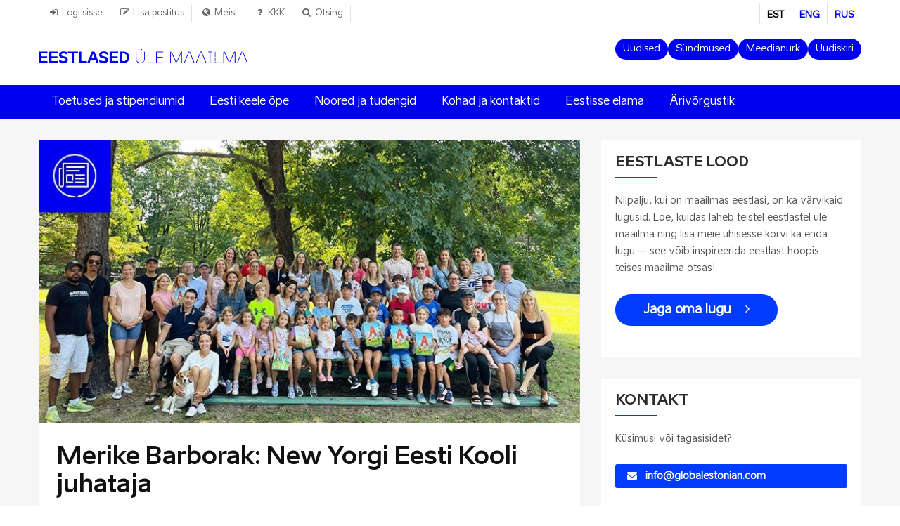

--- FILE ---
content_type: text/html; charset=UTF-8
request_url: https://globalestonian.com/et/stories/merike-barborak-new-yorgi-eesti-kooli-juhataja
body_size: 11805
content:
<!DOCTYPE html>
<html lang="et" dir="ltr" prefix="content: http://purl.org/rss/1.0/modules/content/  dc: http://purl.org/dc/terms/  foaf: http://xmlns.com/foaf/0.1/  og: http://ogp.me/ns#  rdfs: http://www.w3.org/2000/01/rdf-schema#  schema: http://schema.org/  sioc: http://rdfs.org/sioc/ns#  sioct: http://rdfs.org/sioc/types#  skos: http://www.w3.org/2004/02/skos/core#  xsd: http://www.w3.org/2001/XMLSchema# ">
  <head>
  <!-- Start cookieyes banner --> <script id="cookieyes" type="text/javascript" src="https://cdn-cookieyes.com/client_data/b301e5808cfa0cd5f3e0f481/script.js"></script> <!-- End cookieyes banner -->



    <meta charset="utf-8" />
<link rel="canonical" href="https://globalestonian.com/et/stories/merike-barborak-new-yorgi-eesti-kooli-juhataja" />
<meta property="og:image" content="https://d2ofz2dg5u48qn.cloudfront.net/cdn/ff/NiL2SIQBzqj8_nvRafQDHAbmIzXg0Zu1ZLH36HImQGE/1665996360/public/2022-10/new-york-icon.jpg" />
<meta name="Generator" content="Drupal 10 (https://www.drupal.org)" />
<meta name="MobileOptimized" content="width" />
<meta name="HandheldFriendly" content="true" />
<meta name="viewport" content="width=device-width, initial-scale=1.0" />
<link rel="icon" href="//d2ofz2dg5u48qn.cloudfront.net/cdn/ff/qqMq9rjc8xsXo5jOhMt0Q96N3hSQ2UsKh3QmxsN-r5o/1723546998/public/favicon-32x32.png" type="image/png" />
<link rel="alternate" hreflang="et" href="https://globalestonian.com/et/stories/merike-barborak-new-yorgi-eesti-kooli-juhataja" />
<link rel="alternate" hreflang="en" href="https://globalestonian.com/en/stories/merike-barborak-director-estonian-school-new-york" />
<link rel="alternate" hreflang="ru" href="https://globalestonian.com/ru/stories/merike-barborak-new-yorgi-eesti-kooli-juhataja" />

    <title>Merike Barborak: New Yorgi Eesti Kooli juhataja | Global Estonian</title>
    <style id="critical-css">@-ms-viewport{width:device-width}.col,.col-lg-8,.col-md-12,.col-sm-12,.col-xl-8{position:relative;width:100%;min-height:1px;padding-right:15px;padding-left:15px}@media (min-width:576px){.col-sm-12{flex:0 0 100%;max-width:100%}.order-sm-1{order:1}}@media (min-width:768px){.col-md-12{flex:0 0 100%;max-width:100%}.order-md-1{order:1}}.visually-hidden{position:absolute!important;overflow:hidden;clip:rect(1px,1px,1px,1px);width:1px;height:1px;word-wrap:normal}.video-embed-field-responsive-video{position:relative}.video-embed-field-responsive-video:after{content:'';display:block;padding-bottom:56.25%}.video-embed-field-responsive-video iframe{position:absolute;top:0;right:0;bottom:0;left:0;width:100%;height:100%;margin:0}.fa{display:inline-block;font:14px/1 FontAwesome;font-size:inherit;text-rendering:auto;-webkit-font-smoothing:antialiased;-moz-osx-font-smoothing:grayscale}.fa-user:before{content:"\f007"}.fa-pencil-square-o:before{content:"\f044"}.fa-sign-in:before{content:"\f090"}.fa-envelope:before{content:"\f0e0"}.fa-angle-right:before{content:"\f105"}.fa-envelope-square:before{content:"\f199"}.post-content{word-break:break-word}.post-block{background:#fff}.post-block .post-title{margin-bottom:5px}.post-block .post-content:after,.post-block .post-content:before{content:" ";display:table}.post-block .post-content:after{clear:both}.node__content .field__label{font-weight:700}.node__content .field--label-inline .field__label{float:left}*,:after,:before{box-sizing:border-box}html{font-family:sans-serif;line-height:1.15;-webkit-text-size-adjust:100%;-ms-text-size-adjust:100%;-ms-overflow-style:scrollbar}article,header,nav{display:block}body{margin:0;font-family:Aino,"Open Sans",sans-serif;font-size:.875rem;font-weight:400;line-height:1.8;color:#555;text-align:left;background-color:#fff}h1,h2{margin-top:0;margin-bottom:.5rem}p{margin-top:0;margin-bottom:1rem}ul{margin-top:0;margin-bottom:1rem}a{color:#242424;text-decoration:none;background-color:transparent;-webkit-text-decoration-skip:objects}img{vertical-align:middle;border-style:none}button{border-radius:0}button{margin:0;font-family:inherit;font-size:inherit;line-height:inherit}button{overflow:visible}button{text-transform:none}button{-webkit-appearance:button}button::-moz-focus-inner{padding:0;border-style:none}::-webkit-file-upload-button{font:inherit;-webkit-appearance:button}h1,h2{margin-bottom:.5rem;font-family:"Aino Headline","Open Sans",sans-serif;font-weight:500;line-height:1.3;color:#242424}h1{font-size:2.1875rem}h2{font-size:1.75rem}.container{width:100%;padding-right:15px;padding-left:15px;margin-right:auto;margin-left:auto}@media (min-width:576px){.container{max-width:540px}}@media (min-width:768px){.container{max-width:768px}}@media (min-width:992px){.container{max-width:992px}}@media (min-width:1200px){.container{max-width:1200px}}.row{display:flex;flex-wrap:wrap;margin-right:-15px;margin-left:-15px}.col,.col-lg-4,.col-lg-8,.col-md-12,.col-sm-12,.col-xl-4,.col-xl-8{position:relative;width:100%;min-height:1px;padding-right:15px;padding-left:15px}.col{flex-basis:0;flex-grow:1;max-width:100%}@media (min-width:576px){.col-sm-12{flex:0 0 100%;max-width:100%}.order-sm-1{order:1}.order-sm-3{order:3}}@media (min-width:768px){.col-md-12{flex:0 0 100%;max-width:100%}.order-md-1{order:1}.order-md-3{order:3}}@media (min-width:992px){.col-lg-4{flex:0 0 33.3333333333%;max-width:33.3333333333%}.col-lg-8{flex:0 0 66.6666666667%;max-width:66.6666666667%}.order-lg-2{order:2}.order-lg-3{order:3}}.btn{display:inline-block;font-weight:400;text-align:center;white-space:nowrap;vertical-align:middle;border:1px solid transparent;padding:.375rem .75rem;font-size:.875rem;line-height:1.8;border-radius:.25rem}.btn-primary{color:#fff;background-color:#0000f0;border-color:#0000f0}.btn-lg{padding:.5rem 1rem;font-size:1.09375rem;line-height:1.8;border-radius:.3rem}.clearfix:after{display:block;clear:both;content:""}@media (min-width:992px){.d-lg-none{display:none!important}}@media (min-width:1200px){.col-xl-4{flex:0 0 33.3333333333%;max-width:33.3333333333%}.col-xl-8{flex:0 0 66.6666666667%;max-width:66.6666666667%}.order-xl-2{order:2}.order-xl-3{order:3}.d-xl-none{display:none!important}}img{border:0;vertical-align:top;max-width:100%;height:auto}ul{margin:0}ul li{list-style:inherit}ul li i{margin-right:3px;font-size:16px;min-width:20px;text-align:center}.header-main .clearfix{min-height:50px}body .body-page{background-color:#fff}header .block{overflow:visible}header.header-v1{width:100%;position:absolute;top:0;left:0;z-index:99;border-bottom:1px solid rgba(255,255,255,.2)}header.header-v1{width:100%;position:relative;z-index:99;background:#2a2e3c}header.header-v1 .header-main{background:#2a2e3c}@media (max-width:991.98px){header.header-v1{position:relative;background:#2a2e3c}header.header-v1 .header-main{background:#2a2e3c}#page-main-content{min-height:100px}}.sidebar{position:relative}@media (min-width:1199px){body{font-size:14px}}#block-gavias-lozin-content{margin-bottom:20px}.main-content{padding-top:30px}.node--view-mode-full{padding:0 0 6px}.p-relative{position:relative!important}.btn{background:#0000f0;color:#fff;overflow:hidden;font-size:14px;font-weight:600;padding:0 26px;position:relative;display:inline-block;line-height:1.4em;z-index:1;border-radius:4px;-webkit-border-radius:4px;-moz-border-radius:4px;-ms-border-radius:4px;-o-border-radius:4px;border:none;font-family:Aino,"Open Sans",sans-serif}.block{background:0 0;margin-bottom:20px}.block .block-title{margin-bottom:20px;padding-bottom:10px;color:#2b2b2b;font-size:24px;text-transform:uppercase;position:relative;font-weight:700}.block.block-system-main-block{margin-bottom:0}.block.no-title{margin-top:0;border:none}.block.no-title:before{content:none}.block.no-title{border:none}.main-page .block{margin-bottom:60px}.main-page .block:last-child{margin-bottom:20px}.help{position:relative;z-index:1;display:none;width:100%}@media (min-width:992px){.navigation{position:relative;clear:both}.navigation ul{list-style:none;padding:0;margin:0}.navigation .gva_menu{float:left;position:relative;font-size:0}.navigation .gva_menu li{position:relative}.navigation .gva_menu li a{text-align:left!important}.navigation .gva_menu>li{display:inline-block}.navigation .gva_menu>li>a{display:block;position:relative;font-size:16px;font-weight:500;padding:28px 20px;text-align:center;font-family:Aino,"Open Sans",sans-serif;color:#ddd}.navigation .gva_menu>li>a:after{color:#fff}.navigation .gva_menu>li>a:after:before{opacity:1}}@media (min-width:992px) and (max-width:1199.98px){.navigation .gva_menu>li>a{padding-left:12px;padding-right:12px}}@media (min-width:992px) and (max-width:991.98px){.navigation .gva_menu>li>a{padding-left:10px;padding-right:10px}}@media (min-width:992px) and (max-width:767.98px){.navigation .gva_menu>li>a{padding-left:8px;padding-right:8px}}@media (min-width:992px){.navigation .gva_menu>li>a>span{position:relative;padding-bottom:6px}}.menu-bar{height:32px;width:36px;position:absolute;top:32px;right:10px;margin-top:-16px}.menu-bar span{display:block;width:24px;height:3px;background-color:#0000f0;position:absolute;left:0;right:0;margin:auto}.menu-bar span.one{top:6px}.menu-bar span.two{top:-3px;bottom:0}.menu-bar span.three{bottom:9px}a{color:#003cff;text-decoration:none}.btn{padding:10px 40px;font-size:18px;border-radius:50px}.btn.btn-lg{padding:10px 40px;font-size:18px;line-height:1.4}.btn-primary{color:#fff;background-color:#003cff;border-color:#003cff;font-weight:600}.hidden{display:none}.geside1 a{font-weight:700;font-size:14px;color:#fff;display:block;padding:5px 17px;background-color:#003cff;margin-bottom:15px;-webkit-border-radius:3px;-moz-border-radius:3px;border-radius:3px}.geside2 a{font-weight:700;font-size:14px;color:#fff;display:block;padding:5px 17px;background-color:#000;margin-bottom:15px;-webkit-border-radius:3px;-moz-border-radius:3px;border-radius:3px}h1,h2{line-height:120%;padding:0;margin:20px 0 10px;font-family:"Aino Bold","Open Sans",sans-serif;text-transform:uppercase;color:#333}body{line-height:24px}p{margin:0 0 25px;padding:0}h2.block-title{position:relative;padding-bottom:.5rem}h2.block-title:after{content:"";width:60px;height:2px;background:#003cff;float:left;position:absolute;bottom:0;left:0;margin-left:0}.node--view-mode-full p{margin-top:0;margin-bottom:10px;font-size:16px}.node--type-stories .node-full .post-content{padding:0 25px 20px}.node--type-stories .node-full h1.post-title{font-size:34px;font-weight:600;color:#111;margin-top:0;margin-bottom:10px;text-transform:none}.node--type-stories .field--name-field-video-embed{padding-bottom:30px}.node--type-stories .field--name-field-source{padding-bottom:60px}.node--type-stories .node-full .field.field--name-field-story{font-size:18px}.node--type-stories .node-full .field.field--name-field-story p{margin:0 0 25px;padding:0}html{scroll-padding-top:200px}header.header-v1{border:none}.header-top{background-color:#fff;border-bottom:1px solid #dee2e6}.button-header-show{position:relative;background-color:#fff;z-index:9991050}.header-top-inner{display:flex;justify-content:space-between;align-items:center;height:38px}.header-top-inner ul,.header-top-inner ul.gva_menu,.header-top-inner ul.links{display:flex;list-style:none;margin:0;padding:0}.header-top-inner ul li,.header-top-inner ul.gva_menu li,.header-top-inner ul.links li{padding:0;margin:0;border-left:1px solid #dee2e6;font-size:.8rem}.header-top-inner ul li:last-child,.header-top-inner ul.gva_menu li:last-child,.header-top-inner ul.links li:last-child{border-right:1px solid #dee2e6}.header-top-inner ul li a,.header-top-inner ul.gva_menu li a,.header-top-inner ul.links li a{display:block;padding:6px 10px 0;margin:0;font-size:.8rem;color:#666;white-space:nowrap}.header-top-inner ul li a span,.header-top-inner ul.gva_menu li a span{display:inline-block;margin-left:2px;padding:0!important}header.header-v1{background-color:#fff;z-index:199}header.header-v1 .header-main{background-color:#fff}header.header-v1 .branding{margin-right:2rem}header.header-v1 .branding img{width:auto;max-height:38px}.header-main--row{display:flex;justify-content:space-between;align-items:center;padding:1rem 0;flex-wrap:wrap}@media (max-width:991.98px){header.header-v1 .branding img{max-height:34px!important}.header-bottom--first{position:fixed;top:0;bottom:0;right:0;display:flex;flex-direction:column;background-color:#0000f0;width:100%;max-width:375px;z-index:3000}.main-navigation-region{position:relative;overflow-y:auto}}.header-bottom{display:flex;flex-direction:column;background-color:#0000f0}.header-bottom nav{display:flex;margin:0}.header-bottom nav ul.gva_menu{padding-left:0}.header-bottom nav ul.gva_menu li a{padding:12px 18px 9px;border-bottom:3px solid transparent}.area{display:flex;flex-direction:column}.main>.content{background-color:#f6f6f6}.sidebar .block{margin:30px 0;padding:20px;background:#fff}@media (max-width:990px){.sidebar .block{margin-top:0}}.sidebar .block h2.block-title{font-weight:600}.sidebar .block h2.block-title:after{left:0;margin-left:0}.region-sidebar-second h2.block-title{margin-top:0;font-weight:700;font-size:20px;text-transform:uppercase}nav.block.block-menu[id^=block-headermenu]{margin:0}@media (min-width:768px) and (max-width:991.98px){nav.block.block-menu[id^=block-headermenu]{margin-right:50px}}nav.block.block-menu[id^=block-headermenu] ul.gva_menu{display:flex;flex-wrap:wrap;padding:0;margin:0;list-style:none;gap:6px}nav.block.block-menu[id^=block-headermenu] ul.gva_menu a{font-size:13px!important}#block-languageswitcher{padding:0;margin:0}#block-languageswitcher ul>li>a{font-weight:700;color:#0000f0}#block-languageswitcher ul>li>a.is-active{color:#000}#block-usermenu{padding:0;margin:0}#block-usermenu.navigation .gva_menu>li{font-size:14px}#block-usermenu.navigation .gva_menu>li>a{color:#666;padding:0 10px;font-size:90%;position:relative}@media (max-width:767.98px){.header-top-inner ul li a span,.header-top-inner ul.gva_menu li a span{display:none}header.header-v1 .branding{width:100%}nav.block.block-menu[id^=block-headermenu]{margin-top:16px}#block-usermenu.navigation .gva_menu>li>a{padding-left:8px;padding-right:8px}}#block-usermenu ul li i{font-size:.8rem;margin-right:0}nav.block.block-menu[id^=block-headermenu] ul.gva_menu li{margin-left:.25rem}nav.block.block-menu[id^=block-headermenu] ul.gva_menu li a{color:#0000f0;display:block;padding:5px 11px!important;list-style:none;background:#f9f9f9;font-size:.85rem!important;border-radius:1.5625rem}@media (max-width:767px){nav.block.block-menu[id^=block-headermenu] ul.gva_menu{gap:3px}nav.block.block-menu[id^=block-headermenu] ul.gva_menu li a{font-size:10px!important}}.main-navigation-region{position:relative}.megamenu,.menu--main,.menu--main .gva_menu li{position:static!important}.menu--main{display:flex;flex-direction:column}.megamenu{list-style:none;padding:0;margin:0}.megamenu>li>a{color:#fff!important}@media (max-width:991.98px){.megamenu{margin:0 -15px;width:calc(100% + 30px)}.megamenu>li>a{display:flex;justify-content:space-between;align-items:center;border-top:1px solid #fff!important;border-bottom:1px solid #fff!important;margin-top:-1px}.gva-navigation{display:flex;flex-direction:column;align-items:flex-end}.header-bottom--first{display:none;position:fixed;top:0;bottom:0;right:0;height:100%;z-index:9991050}}.mobile-menu-close{display:block;width:24px;height:24px;background:url(/themes/custom/gavias_lozin/css/../images/close.svg) center/cover no-repeat;border:0;box-shadow:none;border-radius:0;margin:15px 0}@media (min-width:992px){.mobile-menu-close{display:none}}.node--view-mode-full p{margin-top:0;margin-bottom:10px}body div.body-page{background-color:#fff}</style>
<link rel="stylesheet" media="print" href="/core/misc/components/progress.module.css?t8jn05" data-onload-media="all" onload="this.onload=null;this.media=this.dataset.onloadMedia" />
<noscript><link rel="stylesheet" media="all" href="/core/misc/components/progress.module.css?t8jn05" />
</noscript><link rel="stylesheet" media="print" href="/core/misc/components/ajax-progress.module.css?t8jn05" data-onload-media="all" onload="this.onload=null;this.media=this.dataset.onloadMedia" />
<noscript><link rel="stylesheet" media="all" href="/core/misc/components/ajax-progress.module.css?t8jn05" />
</noscript><link rel="stylesheet" media="print" href="/core/modules/system/css/components/align.module.css?t8jn05" data-onload-media="all" onload="this.onload=null;this.media=this.dataset.onloadMedia" />
<noscript><link rel="stylesheet" media="all" href="/core/modules/system/css/components/align.module.css?t8jn05" />
</noscript><link rel="stylesheet" media="print" href="/core/modules/system/css/components/fieldgroup.module.css?t8jn05" data-onload-media="all" onload="this.onload=null;this.media=this.dataset.onloadMedia" />
<noscript><link rel="stylesheet" media="all" href="/core/modules/system/css/components/fieldgroup.module.css?t8jn05" />
</noscript><link rel="stylesheet" media="print" href="/core/modules/system/css/components/container-inline.module.css?t8jn05" data-onload-media="all" onload="this.onload=null;this.media=this.dataset.onloadMedia" />
<noscript><link rel="stylesheet" media="all" href="/core/modules/system/css/components/container-inline.module.css?t8jn05" />
</noscript><link rel="stylesheet" media="print" href="/core/modules/system/css/components/clearfix.module.css?t8jn05" data-onload-media="all" onload="this.onload=null;this.media=this.dataset.onloadMedia" />
<noscript><link rel="stylesheet" media="all" href="/core/modules/system/css/components/clearfix.module.css?t8jn05" />
</noscript><link rel="stylesheet" media="print" href="/core/modules/system/css/components/details.module.css?t8jn05" data-onload-media="all" onload="this.onload=null;this.media=this.dataset.onloadMedia" />
<noscript><link rel="stylesheet" media="all" href="/core/modules/system/css/components/details.module.css?t8jn05" />
</noscript><link rel="stylesheet" media="print" href="/core/modules/system/css/components/hidden.module.css?t8jn05" data-onload-media="all" onload="this.onload=null;this.media=this.dataset.onloadMedia" />
<noscript><link rel="stylesheet" media="all" href="/core/modules/system/css/components/hidden.module.css?t8jn05" />
</noscript><link rel="stylesheet" media="print" href="/core/modules/system/css/components/item-list.module.css?t8jn05" data-onload-media="all" onload="this.onload=null;this.media=this.dataset.onloadMedia" />
<noscript><link rel="stylesheet" media="all" href="/core/modules/system/css/components/item-list.module.css?t8jn05" />
</noscript><link rel="stylesheet" media="print" href="/core/modules/system/css/components/js.module.css?t8jn05" data-onload-media="all" onload="this.onload=null;this.media=this.dataset.onloadMedia" />
<noscript><link rel="stylesheet" media="all" href="/core/modules/system/css/components/js.module.css?t8jn05" />
</noscript><link rel="stylesheet" media="print" href="/core/modules/system/css/components/nowrap.module.css?t8jn05" data-onload-media="all" onload="this.onload=null;this.media=this.dataset.onloadMedia" />
<noscript><link rel="stylesheet" media="all" href="/core/modules/system/css/components/nowrap.module.css?t8jn05" />
</noscript><link rel="stylesheet" media="print" href="/core/modules/system/css/components/position-container.module.css?t8jn05" data-onload-media="all" onload="this.onload=null;this.media=this.dataset.onloadMedia" />
<noscript><link rel="stylesheet" media="all" href="/core/modules/system/css/components/position-container.module.css?t8jn05" />
</noscript><link rel="stylesheet" media="print" href="/core/modules/system/css/components/reset-appearance.module.css?t8jn05" data-onload-media="all" onload="this.onload=null;this.media=this.dataset.onloadMedia" />
<noscript><link rel="stylesheet" media="all" href="/core/modules/system/css/components/reset-appearance.module.css?t8jn05" />
</noscript><link rel="stylesheet" media="print" href="/core/modules/system/css/components/resize.module.css?t8jn05" data-onload-media="all" onload="this.onload=null;this.media=this.dataset.onloadMedia" />
<noscript><link rel="stylesheet" media="all" href="/core/modules/system/css/components/resize.module.css?t8jn05" />
</noscript><link rel="stylesheet" media="print" href="/core/modules/system/css/components/system-status-counter.css?t8jn05" data-onload-media="all" onload="this.onload=null;this.media=this.dataset.onloadMedia" />
<noscript><link rel="stylesheet" media="all" href="/core/modules/system/css/components/system-status-counter.css?t8jn05" />
</noscript><link rel="stylesheet" media="print" href="/core/modules/system/css/components/system-status-report-counters.css?t8jn05" data-onload-media="all" onload="this.onload=null;this.media=this.dataset.onloadMedia" />
<noscript><link rel="stylesheet" media="all" href="/core/modules/system/css/components/system-status-report-counters.css?t8jn05" />
</noscript><link rel="stylesheet" media="print" href="/core/modules/system/css/components/system-status-report-general-info.css?t8jn05" data-onload-media="all" onload="this.onload=null;this.media=this.dataset.onloadMedia" />
<noscript><link rel="stylesheet" media="all" href="/core/modules/system/css/components/system-status-report-general-info.css?t8jn05" />
</noscript><link rel="stylesheet" media="print" href="/core/modules/system/css/components/tablesort.module.css?t8jn05" data-onload-media="all" onload="this.onload=null;this.media=this.dataset.onloadMedia" />
<noscript><link rel="stylesheet" media="all" href="/core/modules/system/css/components/tablesort.module.css?t8jn05" />
</noscript><link rel="stylesheet" media="print" href="/modules/contrib/poll/css/poll.base.css?t8jn05" data-onload-media="all" onload="this.onload=null;this.media=this.dataset.onloadMedia" />
<noscript><link rel="stylesheet" media="all" href="/modules/contrib/poll/css/poll.base.css?t8jn05" />
</noscript><link rel="stylesheet" media="print" href="/modules/contrib/poll/css/poll.theme.css?t8jn05" data-onload-media="all" onload="this.onload=null;this.media=this.dataset.onloadMedia" />
<noscript><link rel="stylesheet" media="all" href="/modules/contrib/poll/css/poll.theme.css?t8jn05" />
</noscript><link rel="stylesheet" media="print" href="/libraries/rrssb-plus/css/rrssb.css?t8jn05" data-onload-media="all" onload="this.onload=null;this.media=this.dataset.onloadMedia" />
<noscript><link rel="stylesheet" media="all" href="/libraries/rrssb-plus/css/rrssb.css?t8jn05" />
</noscript><link rel="stylesheet" media="print" href="/sites/default/files/rrssb/rrssb.4673f47a.css?t8jn05" data-onload-media="all" onload="this.onload=null;this.media=this.dataset.onloadMedia" />
<noscript><link rel="stylesheet" media="all" href="/sites/default/files/rrssb/rrssb.4673f47a.css?t8jn05" />
</noscript><link rel="stylesheet" media="print" href="/modules/custom/globalestonian/assets/css/block_slider.css?t8jn05" data-onload-media="all" onload="this.onload=null;this.media=this.dataset.onloadMedia" />
<noscript><link rel="stylesheet" media="all" href="/modules/custom/globalestonian/assets/css/block_slider.css?t8jn05" />
</noscript><link rel="stylesheet" media="print" href="/themes/custom/gavias_lozin/css/bootstrap.css?t8jn05" data-onload-media="all" onload="this.onload=null;this.media=this.dataset.onloadMedia" />
<noscript><link rel="stylesheet" media="all" href="/themes/custom/gavias_lozin/css/bootstrap.css?t8jn05" />
</noscript><link rel="stylesheet" media="print" href="/themes/custom/gavias_lozin/css/template.css?t8jn05" data-onload-media="all" onload="this.onload=null;this.media=this.dataset.onloadMedia" />
<noscript><link rel="stylesheet" media="all" href="/themes/custom/gavias_lozin/css/template.css?t8jn05" />
</noscript><link rel="stylesheet" media="print" href="/themes/custom/gavias_lozin/css/views--bootstrap-accordion.min.css?t8jn05" data-onload-media="all" onload="this.onload=null;this.media=this.dataset.onloadMedia" />
<noscript><link rel="stylesheet" media="all" href="/themes/custom/gavias_lozin/css/views--bootstrap-accordion.min.css?t8jn05" />
</noscript><link rel="stylesheet" media="print" href="/themes/custom/gavias_lozin/css/font-awesome/css/all.min.css?t8jn05" data-onload-media="all" onload="this.onload=null;this.media=this.dataset.onloadMedia" />
<noscript><link rel="stylesheet" media="all" href="/themes/custom/gavias_lozin/css/font-awesome/css/all.min.css?t8jn05" />
</noscript><link rel="stylesheet" media="print" href="/themes/custom/gavias_lozin/css/node.css?t8jn05" data-onload-media="all" onload="this.onload=null;this.media=this.dataset.onloadMedia" />
<noscript><link rel="stylesheet" media="all" href="/themes/custom/gavias_lozin/css/node.css?t8jn05" />
</noscript><link rel="stylesheet" media="print" href="/themes/custom/gavias_lozin/css/rrssb.css?t8jn05" data-onload-media="all" onload="this.onload=null;this.media=this.dataset.onloadMedia" />
<noscript><link rel="stylesheet" media="all" href="/themes/custom/gavias_lozin/css/rrssb.css?t8jn05" />
</noscript><link rel="stylesheet" media="print" href="/themes/custom/gavias_lozin/css/update.css?t8jn05" data-onload-media="all" onload="this.onload=null;this.media=this.dataset.onloadMedia" />
<noscript><link rel="stylesheet" media="all" href="/themes/custom/gavias_lozin/css/update.css?t8jn05" />
</noscript><link rel="stylesheet" media="print" href="/themes/custom/gavias_lozin/css/custom.css?t8jn05" data-onload-media="all" onload="this.onload=null;this.media=this.dataset.onloadMedia" />
<noscript><link rel="stylesheet" media="all" href="/themes/custom/gavias_lozin/css/custom.css?t8jn05" />
</noscript>

    <script type="application/json" data-drupal-selector="drupal-settings-json">{"path":{"baseUrl":"\/","pathPrefix":"et\/","currentPath":"node\/5612","currentPathIsAdmin":false,"isFront":false,"currentLanguage":"et"},"pluralDelimiter":"\u0003","suppressDeprecationErrors":true,"gtag":{"tagId":"G-22C9B9ZVGK","consentMode":false,"otherIds":[],"events":[],"additionalConfigInfo":[]},"ajaxPageState":{"libraries":"[base64]","theme":"gavias_lozin","theme_token":null},"ajaxTrustedUrl":[],"facebook_pixel":{"facebook_id":"1470443943392928","events":[{"event":"ViewContent","data":"{\u0022content_name\u0022:\u0022Merike Barborak: New Yorgi Eesti Kooli juhataja\u0022,\u0022content_type\u0022:\u0022stories\u0022,\u0022content_ids\u0022:[\u00225612\u0022]}"}],"fb_disable_advanced":false,"eu_cookie_compliance":false,"donottrack":true},"rrssb":{"default":{"size":null,"shrink":null,"regrow":null,"minRows":null,"maxRows":1,"prefixReserve":null,"prefixHide":null,"alignRight":false}},"listing_setting":{"map_source":"google","mapbox_access_token":"pk.eyJ1IjoiZ2xvYmFsZXN0b25pYW4iLCJhIjoiY2wzeGMyamN6MGlsNTNicXQ4bDM1N3MzZCJ9.ILD-Fclf1dsx37u6qwdqRQ","mapbox_id_style":"streets-v11","map_center_latitude":"90.436962","map_center_longitude":"54.753574","map_zoom":"3","google_map_style":"gray"},"user":{"uid":0,"permissionsHash":"d0b1800f6e055ccb70e94880dce898a8f363fac563bded74a204ea79e30a6afa"}}</script>
<script src="/core/assets/vendor/once/once.min.js?v=1.0.1"></script>
<script src="/sites/default/files/et_eMn7PGnn3gqAOByV26JnNTyIBWWmhrHMNd9MsaiwGcw.js?t8jn05"></script>
<script src="/core/misc/drupalSettingsLoader.js?v=10.5.4"></script>
<script src="/core/misc/drupal.js?v=10.5.4"></script>
<script src="/core/misc/drupal.init.js?v=10.5.4"></script>
<script src="/modules/contrib/facebook_pixel/js/facebook_pixel.js?v=2"></script>
<script src="/modules/contrib/google_tag/js/gtag.js?t8jn05"></script>


    

    
          <style class="customize"></style>
      </head>

  
  <body class="gavias-content-builder layout-one-sidebar layout-sidebar-second wide header-sticky path-node node--type-stories">

    
    <noscript><img src="https://www.facebook.com/tr?id=1470443943392928&amp;ev=PageView&amp;noscript=1" alt="" height="1" width="1" /></noscript>
      <div class="dialog-off-canvas-main-canvas" data-off-canvas-main-canvas>
    <div class="gva-body-wrapper">
	<div class="body-page gva-body-page">
	   <header id="header" class="header-v1">
            <div class="gv-sticky-menu">
    <div class="header-main">
      <div class="header-top">
        <div class="container">
          <div class="header-top-inner">
                          <div class="header-top-left area">
                  <div>
    <nav aria-labelledby="block-usermenu-menu" id="block-usermenu" class="block block-menu navigation menu--account">
          
  
  <h2  class="visually-hidden block-title block-title" id="block-usermenu-menu"><span>User menu</span></h2>
  
  <div class="block-content">
                 
              <ul class="gva_menu">
        
            <li  class="menu-item">
        <a href="/et/user/login" data-drupal-link-system-path="user/login"><i class="fa fa-sign-in"></i><span>Logi sisse</span></a>
        
      </li>
    
            <li  class="menu-item">
        <a href="/et/lisa-postitus" data-drupal-link-system-path="node/696"><i class="fa fa-pencil-square-o"></i><span>Lisa postitus</span></a>
        
      </li>
    
            <li  class="menu-item">
        <a href="/et/ge-meist" data-drupal-link-system-path="node/6220"><i class="fa fa-globe"></i><span>Meist</span></a>
        
      </li>
    
            <li  class="menu-item">
        <a href="/et/kkk" data-drupal-link-system-path="node/8123"><i class="fa fa-question"></i><span>KKK</span></a>
        
      </li>
    
            <li  class="menu-item">
        <a href="/et/site-search" data-drupal-link-system-path="site-search"><i class="fa fa-search"></i><span>Otsing</span></a>
        
      </li>
        </ul>
  


        </div>  
</nav>

  </div>

              </div>
                                      <div class="header-top-right area">
                  <div>
    <div class="language-switcher-language-url block block-language block-language-blocklanguage-interface no-title" id="block-languageswitcher" role="navigation">
  
    
      <div class="content block-content">
      <ul class="links"><li hreflang="et" data-drupal-link-system-path="node/5612" class="et is-active" aria-current="page"><a href="/et/stories/merike-barborak-new-yorgi-eesti-kooli-juhataja" class="language-link is-active" hreflang="et" data-drupal-link-system-path="node/5612" aria-current="page">EST</a></li><li hreflang="en" data-drupal-link-system-path="node/5612" class="en"><a href="/en/stories/merike-barborak-director-estonian-school-new-york" class="language-link" hreflang="en" data-drupal-link-system-path="node/5612">ENG</a></li><li hreflang="ru" data-drupal-link-system-path="node/5612" class="ru"><a href="/ru/stories/merike-barborak-new-yorgi-eesti-kooli-juhataja" class="language-link" hreflang="ru" data-drupal-link-system-path="node/5612">RUS</a></li></ul>
    </div>
  </div>

  </div>

              </div>
                      </div>
        </div>
      </div>
      <div class="button-header-show">
        <div class="header-content-layout">
          <div class="container p-relative">
            <div class="header-main--row">

                            <div class="branding">
                <a href="/et" title='Global Estonian'>
                                      <img src="/themes/custom/gavias_lozin/images/logo/logo-et.png" alt="Logo" width="545" height="70" loading="eager">
                                  </a>
              </div>
                              <div id="megamenu-bar" class="menu-bar mobile-menu-toggle d-lg-none d-xl-none">
                  <span class="one"></span>
                  <span class="two"></span>
                  <span class="three"></span>
                </div>
              
                                <div class="clearfix">
    <nav aria-labelledby="block-headermenu-menu" id="block-headermenu" class="block block-menu navigation menu--header-menu">
          
  
  <h2  class="visually-hidden block-title block-title" id="block-headermenu-menu"><span>Header menu EST</span></h2>
  
  <div class="block-content">
                 
              <ul class="gva_menu">
        
            <li  class="menu-item">
        <a href="/et/uudised" data-drupal-link-system-path="node/216">Uudised</a>
        
      </li>
    
            <li  class="menu-item">
        <a href="/et/s%C3%BCndmused" data-drupal-link-system-path="node/146">Sündmused</a>
        
      </li>
    
            <li  class="menu-item">
        <a href="/et/meedianurk" data-drupal-link-system-path="node/3106">Meedianurk</a>
        
      </li>
    
            <li  class="menu-item">
        <a href="/et/uudiskiri" data-drupal-link-system-path="node/2490">Uudiskiri</a>
        
      </li>
        </ul>
  


        </div>  
</nav>

  </div>

                          </div>
          </div>
        </div>
      </div>
              <div class="header-bottom header-bottom--first">
            <div class="main-navigation-region area">
              <div class="container">
                  <div>
    <nav aria-labelledby="block-gavias-lozin-main-menu-menu" id="block-gavias-lozin-main-menu" class="block block-menu navigation menu--main">
          
  
  <h2  class="visually-hidden block-title block-title" id="block-gavias-lozin-main-menu-menu"><span>Main navigation</span></h2>
  
  <div class="block-content">
                 

<div class="gva-navigation">
    <button class="mobile-menu-toggle mobile-menu-close"></button>
  <ul  data-region="main_navigation" class="gva_menu gva_menu_main megamenu">
                                  <li class="menu-item">
          <a href="/et/toetused" data-drupal-link-system-path="node/2297">Toetused ja stipendiumid</a>
                      
  


                  </li>
                                        <li class="menu-item menu-item--collapsed">
          <a href="/et/eesti-keel" data-drupal-link-system-path="node/6943">Eesti keele õpe</a>
                      
  


                  </li>
                                        <li class="menu-item">
          <a href="/et/noored" data-drupal-link-system-path="node/2056">Noored ja tudengid</a>
                      
  


                  </li>
                                        <li class="menu-item">
          <a href="/et/kogukonnad" data-drupal-link-system-path="node/5027">Kohad ja kontaktid</a>
                      
  


                  </li>
                                        <li class="menu-item">
          <a href="/et/tagasi" data-drupal-link-system-path="node/2021">Eestisse elama</a>
                      
  


                  </li>
                                        <li class="menu-item">
          <a href="/et/%C3%A4rivorgustik" data-drupal-link-system-path="node/2554">Ärivõrgustik</a>
                      
  


                  </li>
            </ul>

</div>

        </div>  
</nav>

  </div>

              </div>
            </div>
        </div>
          </div>
  </div>
    <div class="header-bottom header-bottom--second">
                </div>
</header>

	  
		<div role="main" class="main main-page">

						
					  
						
						
						
									<div id="content" class="content content-full">
				<div class="container container-bg">
					<div class="content-main-inner">
	<div class="row">

										 							    
							<div class="help area gav-help-region">
				<div class="col col-xs-12">
					
				</div>
			</div>
		
		<div id="page-main-content" class="main-content col-xl-8 col-lg-8 col-md-12 col-sm-12 col-xs-12 order-xl-2 order-lg-2 order-md-1 order-sm-1 order-xs-1 sb-r ">

			<div class="main-content-inner">

				
									<div class="content-main">
						  <div>
    <div data-drupal-messages-fallback class="hidden"></div><div id="block-gavias-lozin-content" class="block block-system block-system-main-block no-title">
  
    
      <div class="content block-content">
      
<!-- Start Display article for teaser page -->
<!-- Start Display article for detail page -->

<article data-history-node-id="5612" about="/et/stories/merike-barborak-new-yorgi-eesti-kooli-juhataja" class="node node-detail node--type-stories node--view-mode-full clearfix">
  <div class="post-block node-full">
    
	
    
            <div class="field field--name-field-image2 field--type-image field--label-hidden clearfix field__item">
<div class="item-image">
  <img loading="lazy" src="//d2ofz2dg5u48qn.cloudfront.net/cdn/ff/-zx2XEB2Nn1kOpeZwL2cYbxp9L-QHV-UsdfblNg3M38/1676017542/public/styles/750x392/public/stories/new-york-icon.jpg?itok=kiiweBKZ" alt="" typeof="foaf:Image" />


</div>
</div>
      

    
    <div class="post-content">
      
         <h1 class="post-title">
<span>Merike Barborak: New Yorgi Eesti Kooli juhataja</span>
</h1>
      

      
      <div class="node__content clearfix">
        
            <div class="field field--name-field-story-date field--type-datetime field--label-hidden clearfix field__item"><time datetime="2022-09-13T12:00:00Z">2022-09</time>
</div>
      
  <div class="field field--name-field-storyauthor field--type-string field--label-inline clearfix">
    <div class="field__label">Loo autor:&nbsp;</div>
              <div class="field__item">Merike Barborak</div>
          </div>

  <div class="field field--name-field-location field--type-entity-reference field--label-inline clearfix">
    <div class="field__label">Asukoht:&nbsp;</div>
          <div class="field__items">
              <span class="field__item">Ameerika Ühendriigid </span>
              </div>
      </div>

  <div class="field field--name-field-stories-category field--type-entity-reference field--label-inline clearfix">
    <div class="field__label">Kategooria:&nbsp;</div>
          <div class="field__items">
              <div class="field__item">Eesti keele õpetajad ja kasvatajad</div>
              </div>
      </div>

  <div class="field field--name-field-source field--type-link field--label-inline clearfix">
    <div class="field__label">Allikas:&nbsp;</div>
              <div class="field__item"><a href="https://globalestonian.com/">Global Estonian</a></div>
          </div>

            <div class="field field--name-field-story field--type-text-long field--label-hidden clearfix field__item"><p><img loading="lazy" alt="Merike Barborak: New Yorgi Eesti Kooli juhataja" class="image-insert__auto" data-entity-type="file" data-entity-uuid="insert-auto-b10f908c-6917-47fa-9c7a-bd8bd0fc4994" data-insert-attach="{&quot;id&quot;:&quot;b10f908c-6917-47fa-9c7a-bd8bd0fc4994&quot;,&quot;attributes&quot;:{&quot;alt&quot;:[&quot;alt&quot;,&quot;description&quot;],&quot;title&quot;:[&quot;title&quot;]}}" data-insert-class data-insert-type="image" height="173" src="/sites/default/files/Merike-Barborak.jpg" width="173"></p>
<p><em>Merike Barborak: New Yorgi Eesti Kooli juhataja</em></p>
<p><strong>Kallid eestlased ja Eesti sõbrad üle maailma!</strong></p>
<p>Septembrit peavad eestlased tarkusekuuks, kui suverõõmudest küllastunult ollakse valmis jälle koolipingis uusi teadmisi omandama. Ka eesti koolid üle terve maailma alustavad septembris oma tööd. Suve jooksul on õpetajad kogunud uusi ideid, paljud lapsed on saanud käia Eestis puhkamas või väliseesti laagrites, harjutanud rääkimist meie erilises salakeeles ning saanud kinnitust, et Eesti ja eesti keel on äge.</p>
<p>Väga sobilikult tähistatakse septembrikuus ka vanavanemate päeva. On ju vanavanemad need, kes põlvest põlve edasiantavat tarkust jagavad. Ka väliseesti laste jaoks on sageli just armsad vanaemad-vanaisad põhjuseks, miks keelt usinamalt õpitakse.</p>
<p>Soovin kõigile lõbusat uut (kooli)aastat ning palju rõõmsaid avastushetki meie erilise keele õppimisel ja rääkimisel!</p>
<p>Eesti keele õppimiseks ei pea ilmtingimata alati sõitma maha kümneid või isegi sadu kilomeetreid, et lähimasse eesti kooli jõuda. Soomes tegutsev Üleilmakool on edukalt juba kümmekond aastat pakkunud igale keeletasemele ja vanusele sobivaid kursuseid ning õpihimulisi on üle terve maailma. Nii erasektoris kui ka riigi toel on välja töötatud erinevaid rakendusi ja e-kursuseid iseõppijatele. Võimalusi on palju. Pandeemia tõestas meile, et keelt saab edukalt õppida ekraani vahendusel. Kuid midagi jääb siiski vajaka. Ükski e-õpe ei asenda koosõppimist ja kooskasvamist, mida pakub meile eesti kogukond.</p>
<p>Viidates paljukorratud Aafrika vanasõnale „laste kasvatamiseks on vaja tervet küla“ julgen väita, et ka ühe väliseesti lapse kasvatamine nõuab sageli siiski seda „väliseesti küla“. Ainuüksi keeleõpe jääb kesiseks, kui ei teki samastumist eakaaslastega või ei osaleta kogukondlikel jaanipäevadel, vabariigi aastapäevadel või verivorstitalgutel. Jätkusuutliku ja tulevikku vaatava kogukonna aluseks on aga enamasti just tugev ja kokkuhoidev kool, kust võrsunud sõprussuhted hoiavad ka eestlust elujõulisena.</p>
<p>New Yorgi Eesti Kool loodi juba 1934. aastal ning koolist on läbi käinud sadu õpilasi, kellest enamik on jäänud suuremal või väiksemal moel seotuks eestlusega või eesti kogukondadega. Ja kuigi nende keeleoskus ei ole alati väga hea, siis on nad koolist kaasa saanud midagi palju enamat: head sõbrad, head mälestused ja mis kõige tähtsam – armastuse eesti keele ja meele vastu.</p>
<p>&nbsp;</p>
<p>Loe pikemalt Eesti Kooli kohta New Yorgis: <a href="https://www.emakeeleselts.ee/omakeel/2017_2/OK-2-2017_09.pdf">OK_2017-2.indd (emakeeleselts.ee)</a></p>
<p>&nbsp;</p>
</div>
      <div  class="rrssb rrssb-bs-default">
    <ul class="rrssb-buttons">
          <li class="rrssb-facebook">
        <a href="https://www.facebook.com/sharer/sharer.php?u=https%3A%2F%2Fglobalestonian.com%2Fet%2Fstories%2Fmerike-barborak-new-yorgi-eesti-kooli-juhataja" class="popup">
          <span class="rrssb-icon"></span>
          <span class="rrssb-text">facebook</span>
        </a>
      </li>
          <li class="rrssb-twitter">
        <a href="https://twitter.com/intent/tweet?text=Merike%20Barborak%3A%20New%20Yorgi%20Eesti%20Kooli%20juhataja&amp;url=https%3A%2F%2Fglobalestonian.com%2Fet%2Fstories%2Fmerike-barborak-new-yorgi-eesti-kooli-juhataja" class="popup">
          <span class="rrssb-icon"></span>
          <span class="rrssb-text">twitter</span>
        </a>
      </li>
          <li class="rrssb-linkedin">
        <a href="https://www.linkedin.com/shareArticle?mini=true&amp;url=https%3A%2F%2Fglobalestonian.com%2Fet%2Fstories%2Fmerike-barborak-new-yorgi-eesti-kooli-juhataja&amp;title=Merike%20Barborak%3A%20New%20Yorgi%20Eesti%20Kooli%20juhataja" class="popup">
          <span class="rrssb-icon"></span>
          <span class="rrssb-text">linkedin</span>
        </a>
      </li>
          <li class="rrssb-email">
        <a href="mailto:?subject=Merike%20Barborak%3A%20New%20Yorgi%20Eesti%20Kooli%20juhataja&amp;body=https%3A%2F%2Fglobalestonian.com%2Fet%2Fstories%2Fmerike-barborak-new-yorgi-eesti-kooli-juhataja" >
          <span class="rrssb-icon"></span>
          <span class="rrssb-text">email</span>
        </a>
      </li>
      </ul>
</div>

      </div>
      <div id="node-single-comment">
        
      </div>

    </div>

  </div>

</article>

<!-- End Display article for detail page -->

    </div>
  </div>

  </div>

					</div>
				
							</div>

		</div>

		<!-- Sidebar Left -->
				<!-- End Sidebar Left -->

		<!-- Sidebar Right -->
								
			<div class="col-xl-4 col-lg-4 col-md-12 col-sm-12 col-xs-12 order-xl-3 order-lg-3 order-md-3 order-sm-3 order-xs-3 sidebar region-sidebar-second sidebar-right theiaStickySidebar">
				<div class="sidebar-inner">
					  <div>
    <div id="block-estonianstoriessideblock" class="block block-block-content block-block-content27f5109f-b26e-4870-a6ec-0543ac563560 no-title">
  
    
      <div class="content block-content">
      
            <div class="field field--name-body field--type-text-with-summary field--label-hidden field__item"><h2 class="block-title">Eestlaste lood</h2>
<p>Niipalju, kui on maailmas eestlasi, on ka värvikaid lugusid. Loe, kuidas läheb teistel eestlastel üle maailma ning lisa meie ühisesse korvi ka enda lugu – see võib inspireerida eestlast hoopis teises maailma otsas!<br>
</p>
<p><a class="btn btn-lg btn-primary" href="https://www.globalestonian.com/et/node/add/stories">Jaga oma lugu &nbsp; &nbsp;<i class="fa fa-angle-right"></i></a></p></div>
      
    </div>
  </div>
<div id="block-block-content-95e0ac9b-1708-4f71-a6d6-fda108be09bf" class="block block-block-content block-block-content95e0ac9b-1708-4f71-a6d6-fda108be09bf no-title">
  
    
      <div class="content block-content">
      
            <div class="field field--name-body field--type-text-with-summary field--label-hidden field__item"><h2 class="block-title">Kontakt </h2>

Küsimusi või tagasisidet?<br>
<br>
<div class="geside1"><a href="mailto:info@globalestonian.com"><i class="fa fa-envelope"></i>&nbsp;&nbsp;  info@globalestonian.com</a></div>

</div>
      
    </div>
  </div>

  </div>

				</div>
			</div>
				<!-- End Sidebar Right -->

	</div>
</div>
				</div>
			</div>

						
						
						
						
						
						
						
										<div class="content-bottom-fifth-wrapper area">
					<div class="container">
						  <div>
    <div id="block-block-content-8e42a20d-46d0-437a-9a85-5e14a4710521" class="block block-block-content block-block-content8e42a20d-46d0-437a-9a85-5e14a4710521 no-title">
  
    
      <div class="content block-content">
      
            <div class="field field--name-body field--type-text-with-summary field--label-hidden field__item"><h2 class="home-block-title rtecenter"></h2>
<br>
<p class="rtecenter"><img src="https://globalestonian.com/sites/default/files/partner-INSA-1.png" width="120" height="55" loading="lazy" alt>&nbsp;<img src="https://globalestonian.com/sites/default/files/partner-KUM-2.png" width="190" height="55" loading="lazy" alt>&nbsp;<img src="https://globalestonian.com/sites/default/files/partner-VM-1.png" width="126" height="55" loading="lazy" alt></p>
<p class="rtecenter"><a href="https://www.integratsioon.ee/" target="_blank"><strong>Veebilehte haldab Integratsiooni Sihtasutus</strong></a>.<br>
Sihtasutuse asutaja on Eesti Vabariik, kelle nimel teostab asutajaõigusi Kultuuriministeerium.
</p>



</div>
      
    </div>
  </div>

  </div>

					</div>
				</div>
			
		</div>
	</div>

	
<footer id="footer" class="footer">
  <div class="footer-inner">

    
     <div class="footer-center">
        <div class="container">

            
                        <div class="row">
                             <div class="footer-second col-lg-3 col-md-4 col-sm-12 col-xs-12 column">
                    <div>
    <div id="block-customblockaboutus" class="block block-block-content block-block-content6566eb53-8d69-4d6b-881a-87771aaa8fce no-title">
  
    
      <div class="content block-content">
      
            <div class="field field--name-body field--type-text-with-summary field--label-hidden field__item"><style>
    a.cky-banner-element {
        padding: 8px 30px;
        background: #0000f0;
        color: #FFFFFF !important;;
        border: 1px solid #0000f0;
        box-sizing: border-box;
        border-radius: 12px;
        cursor: pointer;
}
</style>


<a href="https://globalestonian.com/et/ge-meist"><h2 class="block-title">Meist</h2></a>
<p>Globalestonian.com on infovärav eestlastele välismaal ja üleilmselt mõtlevatele eestlastele Eestis.
<br><span style="color:white"><a href="https://globalestonian.com/et/ge-meist"><span style="color:white"><u>Loe rohkem</u>&nbsp;&nbsp;→</span></a></span><br></p> 

<span style="color:white"><a href="https://globalestonian.com/et/isikuandmete-tootlemine"><span style="color:white">Privaatsussätted</span></a></span><br>
<span style="color:white"><a href="https://globalestonian.com/et/kupsised"><span style="color:white">Küpsised</span></a></span><br>
<br>
<a class="cky-banner-element">Küpsiste seaded </a>

</div>
      
    </div>
  </div>

  </div>

                </div>
              
                              <div class="footer-third col-lg-3 col-md-4 col-sm-12 col-xs-12 column">
                    <div>
    <div id="block-footer2contact" class="block block-block-content block-block-contentff8d19b2-882b-4a0b-a488-8e9c8a44da20 no-title">
  
    
      <div class="content block-content">
      
            <div class="field field--name-body field--type-text-with-summary field--label-hidden field__item"><h2 class="block-title">Kontakt</h2>
<i class="fa fa-envelope"></i>&nbsp;&nbsp; info@globalestonian.com<br>
<i class="fa fa-facebook"></i>&nbsp;&nbsp;&nbsp; <span style="color:white"><a href="https://www.facebook.com/globaalne.eestlane" target="_blank"><span style="color:white">Facebook</span></a></span><br>
<i class="fa fa-star"></i>&nbsp;&nbsp; <span style="color:white"><a href="https://globalestonian.com/et/ekspert-vastab"><span style="color:white">Ekspert vastab!</span></a></span><br>
<i class="fa fa-question"></i>&nbsp;&nbsp;&nbsp;  <span style="color:white"><a href="/node/8123"><span style="color:white">KKK</span></a></span><br>

</div>
      
    </div>
  </div>

  </div>

                </div>
              
                               <div class="footer-fourth col-lg-3 col-md-12 col-sm-12 col-xs-12 column">
                    <div>
    <div id="block-lingid" class="block block-block-content block-block-content845ad06c-6002-4096-8db2-acf50c53586b no-title">
  
    
      <div class="content block-content">
      
            <div class="field field--name-body field--type-text-with-summary field--label-hidden field__item"><h2 class="block-title">Meedia</h2>
<span style="color:white"><a href="https://globalestonian.com/et/uudised"><span style="color:white">Uudised</span></a></span><br>
<span style="color:white"><a href="https://globalestonian.com/et/s%C3%BCndmused"><span style="color:white">Sündmused</span></a></span><br>
<span style="color:white"><a href="https://globalestonian.com/et/meedianurk"><span style="color:white">Meedianurk</span></a></span><br>
<span style="color:white"><a href="https://globalestonian.com/et/lood"><span style="color:white">Lood</span></a></span><br>
<span style="color:white"><a href="https://globalestonian.com/et/uudiskiri"><span style="color:white">Uudiskiri</span></a></span><br>
<span style="color:white"><a href="https://globalestonian.com/turundus"><span style="color:white">Bränd kit</span></a></span><br>

</div>
      
    </div>
  </div>

  </div>

                </div>
              
                              <div class="footer-first col-lg-3 col-md-4 col-sm-12 col-xs-12 column">
                    <div>
    <div id="block-rubriigid" class="block block-block-content block-block-contentc421029c-73da-4509-94f1-6efb317239bb no-title">
  
    
      <div class="content block-content">
      
            <div class="field field--name-body field--type-text-with-summary field--label-hidden field__item"><h2 class="block-title">Teemad</h2>
<span style="color:white"><a href="https://globalestonian.com/et/toetused"><span style="color:white">Toetused ja stipendiumid</span></a></span><br>
<span style="color:white"><a href="https://globalestonian.com/et/eesti-keel"><span style="color:white">Eesti keele õpe</span></a></span><br>
<span style="color:white"><a href="https://globalestonian.com/et/noored"><span style="color:white">Noored ja tudengid</span></a></span><br>
<span style="color:white"><a href="https://globalestonian.com/et/kogukonnad"><span style="color:white">Kohad ja kontaktid</span></a></span><br>
<span style="color:white"><a href="https://globalestonian.com/et/tagasi"><span style="color:white">Eestisse elama</span></a></span><br>
<span style="color:white"><a href="https://globalestonian.com/et/%C3%A4rivorgustik"><span style="color:white">Ärivõrgustik</span></a></span><br>
</div>
      
    </div>
  </div>

  </div>

                </div>
                          </div>



                    </div>
    </div>
      <div id="footer-sixth">
        <div class="container">
          <!-- #footer-inside -->
          <div class="row">
            <div class="col-md-12">
            </div>
          </div>
        </div>
        <!-- EOF: #footer-inside -->
      </div>
  </div>

  <div class="sub-footer">
          </div>

</footer>
</div>


  </div>

    
    <script src="/core/assets/vendor/jquery/jquery.min.js?v=3.7.1"></script>
<script src="/core/misc/debounce.js?v=10.5.4"></script>
<script src="/core/assets/vendor/tabbable/index.umd.min.js?v=6.2.0"></script>
<script src="/themes/custom/gavias_lozin/vendor/jquery-migrate.min.js?v=10.5.4"></script>
<script src="/themes/custom/gavias_lozin/js/bootstrap.js?v=10.5.4"></script>
<script src="/themes/custom/gavias_lozin/vendor/quotes_rotator/js/modernizr.custom.js?v=10.5.4"></script>
<script src="/themes/custom/gavias_lozin/js/main.min.js?v=10.5.4"></script>
<script src="/themes/custom/gavias_lozin/js/gavias-lozin.js?v=10.5.4"></script>
<script src="/themes/custom/gavias_lozin/js/bodyScrollLock.js?t8jn05"></script>
<script src="/themes/custom/gavias_lozin/js/megamenu.min.js?v=10.5.4"></script>
<script src="/modules/custom/globalestonian/assets/js/block_slider.js?t8jn05"></script>
<script src="/modules/custom/globalestonian/assets/js/shs-custom.js?t8jn05"></script>
<script src="/core/misc/progress.js?v=10.5.4"></script>
<script src="/core/assets/vendor/loadjs/loadjs.min.js?v=4.3.0"></script>
<script src="/core/misc/announce.js?v=10.5.4"></script>
<script src="/core/misc/message.js?v=10.5.4"></script>
<script src="/core/misc/ajax.js?v=10.5.4"></script>
<script src="/modules/contrib/google_tag/js/gtag.ajax.js?t8jn05"></script>
<script src="/modules/contrib/lazy_views/js/ajax.js?v=10.5.4"></script>
<script src="/libraries/rrssb-plus/js/rrssb.min.js?v=0.5.x"></script>
<script src="/modules/contrib/rrssb/rrssb.init.js?v=10.5.4"></script>


        <div id="gva-overlay"></div>
  </body>
</html>


--- FILE ---
content_type: text/css
request_url: https://globalestonian.com/themes/custom/gavias_lozin/css/template.css?t8jn05
body_size: 26323
content:
/****/
a {
  -webkit-transition: all 0.35s;
  -o-transition: all 0.35s;
  transition: all 0.35s;
  -moz-transition: all 0.35s;
  -ms-transition: all 0.35s;
}
a:hover, a:focus, a:active {
  outline: none !important;
  color: #0000f0;
  text-decoration: none;
}

input:hover, input:focus, input:active, select:hover, select:focus, select:active, textarea:hover, textarea:focus, textarea:active {
  outline: none !important;
}

input[type*=submit]:hover {
  cursor: pointer;
}

.menulinkx a {
  font-weight: normal;
  font-size: 16px;
  color: #ffffff;
}

.menuheader {
  font-weight: bold;
  font-size: 16px;
  color: #ffffff;
  padding-bottom: 10px;
}

form.node-form .form-item label {
  font-family: "Aino Bold", "Open Sans", sans-serif;
  color: #242424;
  font-weight: 600;
  font-size: 18px;
  padding-bottom: 10px;
}

form.node-form fieldset legend {
  border-bottom: none;
  width: 100%;
  font-weight: bold;
  margin-bottom: 10px;
  color: #242424;
  text-transform: none;
  font-size: 18px;
}

form.node-form .form-item input[type=text]:not(.chosen-search-input), form.node-form .form-item input[type=search], form.node-form .form-item input[type=password], form.node-form .form-item input[type=email], form.node-form .form-item textarea, form.node-form .form-item select {
  -webkit-appearance: none;
  -moz-appearance: none;
  background-color: #fff;
  background-position: right 15px center !important;
  border: 1px solid #e7e7e7;
  border-radius: 4px;
  box-sizing: border-box;
  height: 40px;
  padding: 0 16px;
  width: 100%;
  color: #67676f;
  margin-top: 0;
  font-family: "Aino", "Open Sans", sans-serif;
}

.date-wrapper {
  clear: both;
  font-size: 18px;
  line-height: 2em;
  padding-bottom: 20px;
}

.form-required {
  color: #242424;
}

img {
  border: 0;
  vertical-align: top;
  max-width: 100%;
  height: auto;
}

.video-responsive {
  height: 0;
  padding-top: 0;
  padding-bottom: 56.25%;
  position: relative;
  overflow: hidden;
}
.video-responsive embed, .video-responsive iframe, .video-responsive object, .video-responsive video {
  top: 0;
  left: 0;
  width: 100%;
  height: 100%;
  position: absolute;
}

h4, .h4, h5, h6, .h5, .h6 {
  line-height: 30px;
}

h4.blue {
  font-size: 20px;
  font-weight: 400;
  color: #0000f0;
  text-transform: none;
}

.body-page input[type=text],
.body-page input[type=tel],
.body-page input[type=password],
.body-page input[type=email],
.body-page input[type=url],
.body-page input[type=file],
.body-page textarea, .body-page select {
  background-color: #fff;
  -webkit-box-shadow: 0 0 2px 2px rgba(0, 0, 0, 0.02) inset;
  box-shadow: 0 0 2px 2px rgba(0, 0, 0, 0.02) inset;
  border: 1px solid #dee2e6;
  padding: 5px 10px;
  max-width: 100%;
  width: 100%;
}
.body-page input[type=text]:focus, .body-page input[type=text]:active, .body-page input[type=text]:hover,
.body-page input[type=tel]:focus,
.body-page input[type=tel]:active,
.body-page input[type=tel]:hover,
.body-page input[type=password]:focus,
.body-page input[type=password]:active,
.body-page input[type=password]:hover,
.body-page input[type=email]:focus,
.body-page input[type=email]:active,
.body-page input[type=email]:hover,
.body-page input[type=url]:focus,
.body-page input[type=url]:active,
.body-page input[type=url]:hover,
.body-page input[type=file]:focus,
.body-page input[type=file]:active,
.body-page input[type=file]:hover,
.body-page textarea:focus,
.body-page textarea:active,
.body-page textarea:hover, .body-page select:focus, .body-page select:active, .body-page select:hover {
  outline: none;
}
.body-page input[type=file] {
  padding: 1px;
}

.label {
  color: #000 !important;
}

.list-menu ul li {
  list-style: none;
  padding: 15px 2px;
  font-size: 0.875rem;
  border-bottom: 1px solid rgba(0, 0, 0, 0.1);
}
.list-menu ul li:last-child {
  border-bottom: none;
}

ul {
  margin: 0;
}
ul ul {
  padding-left: 20px;
}
ul li {
  list-style: inherit;
}
ul li i {
  margin-right: 3px;
  font-size: 16px;
  min-width: 20px;
  text-align: center;
}
ul.pager {
  list-style-type: none;
  padding: 0;
}

.item-list ul li {
  margin-left: 0;
}

ul.menu > li {
  position: relative;
  padding: 4px 0;
}
ul.menu > li > a {
  padding-left: 0;
  -webkit-transition: all 0.35s;
  -o-transition: all 0.35s;
  transition: all 0.35s;
  -moz-transition: all 0.35s;
  -ms-transition: all 0.35s;
  position: relative;
}
ul.menu > li > a:hover, ul.menu > li > a:active, ul.menu > li > a:focus {
  color: #0000f0;
}

ul.feature-list {
  margin: 10px 0;
  padding-left: 0;
}
ul.feature-list > li {
  padding-left: 25px;
  position: relative;
  list-style: none;
  margin-bottom: 10px;
  padding-bottom: 10px;
  border-bottom: 1px solid #f3f3f3;
  font-size: 17px;
}
ul.feature-list > li:after {
  content: "\f054";
  font-family: "FontAwesome";
  position: absolute;
  top: 0;
  left: 2px;
  z-index: 1;
  color: #0000f0;
  font-weight: 900;
  font-size: 10px;
}

ul.inline > li {
  float: left;
  margin-left: 5px;
}

.arrows-nav2 > li > a {
  font-size: 1rem;
  font-weight: 400;
}

.arrows-nav2 > li:before {
  font-family: icons;
}

.arrows-nav2 > li {
  padding-left: 1.3rem;
  position: relative;
  border-bottom: 1px solid #cccccc;
}

.arrows-nav2 > li:before {
  content: "\f104";
  display: inline-block;
  position: absolute;
  top: 0;
  margin-top: 0.875rem;
  left: 0;
  line-height: 1;
  -webkit-transition: left 0.3s ease 0s;
  -moz-transition: left 0.3s ease 0s;
  -o-transition: left 0.3s ease 0s;
  transition: left 0.3s ease 0s;
  font-size: 0.7rem;
}

.arrows-nav2 > li > a {
  color: #eb690a;
  font-size: 1rem;
  font-weight: 400;
  background: 0 0;
  padding: 0.5625rem 0;
}

.arrows-nav2 > li:focus, .arrows-nav2 > li:hover, .arrows-nav2 > li > a:focus, .arrows-nav2 > li > a:hover {
  color: #000 !important;
  background: 0 0;
}

.arrows-nav2 > li:focus:before, .arrows-nav2 > li:hover:before {
  left: 0.25rem;
}

table {
  width: 100%;
  margin-bottom: 20px;
  border: 1px solid #dee2e6;
}
table > thead > tr > th,
table > thead > tr > td,
table > tbody > tr > th,
table > tbody > tr > td,
table > tfoot > tr > th,
table > tfoot > tr > td {
  padding: 8px;
  line-height: 1.42857143;
  vertical-align: top;
  border-top: 1px solid #dee2e6;
}
table > thead > tr > th,
table > thead > tr > td {
  border-bottom-width: 2px;
}

.no-padding {
  padding: 0 !important;
}

a.disable {
  pointer-events: none;
  cursor: default;
}

pre {
  border-radius: 0 !important;
  -webkit-border-radius: 0 !important;
  -moz-border-radius: 0 !important;
  -ms-border-radius: 0 !important;
  -o-border-radius: 0 !important;
  margin: 30px 0;
}

.text-light h1, .text-light h2, .text-light h3, .text-light h4, .text-light h5, .text-light h6 {
  color: #fff;
}

.main-page .block .block-views-block-categoriesoverall-block-8 {
  margin-bottom: 200px;
}

#block-views-block-categoriesoverall-block-8 {
  margin-bottom: 30px;
}

.grayboxx {
  background: #f6f6f6;
  font-size: 15px;
  padding: 20px;
}

.iconclass {
  height: 120px;
  width: 120px;
  margin-bottom: 20px;
}

@media (max-width: 767px) {
  .hidden-xs {
    display: none !important;
  }
  .iconclass {
    height: 60px;
    width: 60px;
    margin-bottom: 20px;
  }
}
@media (min-width: 768px) and (max-width: 991px) {
  .hidden-sm {
    display: none !important;
  }
  .iconclass {
    height: 90px;
    width: 90px;
    margin-bottom: 20px;
  }
}
@media (min-width: 992px) and (max-width: 1199px) {
  .hidden-md {
    display: none !important;
  }
}
@media (min-width: 1200px) {
  .hidden-lg {
    display: none !important;
  }
}
.themecolor-text {
  color: #0078ff;
}

.header-main .clearfix {
  min-height: 50px;
}

@font-face {
  font-family: "din_pro";
  src: url("../fonts/dinpro/DINPro-Medium.eot");
  src: url("../fonts/dinpro/DINPro-Medium.eot?#iefix") format("embedded-opentype"), url("../fonts/dinpro/DINPro-Medium.woff2") format("woff2"), url("../fonts/dinpro/DINPro-Medium.woff") format("woff"), url("../fonts/dinpro/DINPro-Medium.ttf") format("truetype");
  font-weight: 400;
  font-style: normal;
  font-display: swap;
}
@font-face {
  font-family: "Aino Headline";
  src: url("../fonts/aino/AinoHeadline.eot");
  src: url("../fonts/aino/AinoHeadline.eot?#iefix") format("embedded-opentype"), url("../fonts/aino/AinoHeadline.woff2") format("woff2"), url("../fonts/aino/AinoHeadline.woff") format("woff"), url("../fonts/aino/AinoHeadline.ttf") format("truetype");
  font-weight: normal;
  font-style: normal;
  font-display: swap;
}
@font-face {
  font-family: "Aino";
  src: url("../fonts/aino/Aino-Regular.eot");
  src: url("../fonts/aino/Aino-Regular.eot?#iefix") format("embedded-opentype"), url("../fonts/aino/Aino-Regular.woff2") format("woff2"), url("../fonts/aino/Aino-Regular.woff") format("woff"), url("../fonts/aino/Aino-Regular.ttf") format("truetype");
  font-weight: normal;
  font-style: normal;
  font-display: swap;
}
@font-face {
  font-family: "Aino Bold";
  src: url("../fonts/aino/Aino-Bold.eot");
  src: url("../fonts/aino/Aino-Bold.eot?#iefix") format("embedded-opentype"), url("../fonts/aino/Aino-Bold.woff2") format("woff2"), url("../fonts/aino/Aino-Bold.woff") format("woff"), url("../fonts/aino/Aino-Bold.ttf") format("truetype");
  font-weight: bold;
  font-style: normal;
  font-display: swap;
}
body.boxed {
  max-width: 1440px;
  margin: 0 auto;
  -webkit-box-shadow: 0px 5px 5px rgba(0, 0, 0, 0.15);
  box-shadow: 0px 5px 5px rgba(0, 0, 0, 0.15);
  background-color: #222;
}
body.boxed div.body-page {
  background: #fff;
}
body .body-page {
  background-color: #fff;
}
body .body-page .main-page.has-breadcrumb .container-bg {
  background: #fff;
  position: relative;
  z-index: 1;
}
body.logged-in.toolbar-horizontal .header-default {
  top: 39px;
}
body.logged-in.toolbar-horizontal.toolbar-tray-open .header-default {
  top: 79px;
}

.topbar {
  background: #333333;
  color: #bbbbbb;
  font-size: 12px;
  padding: 15px 0;
  margin-top: -1px;
}
.topbar i {
  color: #fff;
  font-size: 16px;
  -webkit-transition: color 0.35s;
  -o-transition: color 0.35s;
  transition: color 0.35s;
  -moz-transition: color 0.35s;
  -ms-transition: color 0.35s;
  margin-bottom: 4px;
}
.topbar i:hover {
  color: #0000f0;
}
.topbar .block {
  margin: 0 !important;
}

.language-box .links > li {
  margin-right: 10px;
  opacity: 0.6;
  filter: alpha(opacity=60);
  line-height: 1;
  margin-top: 5px;
  float: right;
}
.language-box .links > li.is-active {
  opacity: 1;
  filter: alpha(opacity=100);
}

header .site-branding-logo {
  padding: 20px 0 10px;
  display: inline-block;
  max-height: 95px;
  height: auto;
}
@media (max-width: 767.98px) {
  header .site-branding {
    text-align: left;
    padding-bottom: 10px;
  }
  header .header-right-inner, header .header-right-inner .block {
    text-align: center !important;
  }
}
@media (max-width: 991.98px) {
  header .main-menu-inner {
    width: 100%;
  }
}
header .area-main-menu .navigation {
  position: static;
}
header .area-main-menu .navigation ul.gva_menu {
  position: static;
}
header .block {
  overflow: visible;
}
header .header-button {
  position: absolute;
  top: 0;
  right: 80px;
  z-index: 9;
  top: 24px;
}
@media (max-width: 991.98px) {
  header .header-button {
    right: 105px;
  }
}
@media (max-width: 450px) {
  header .header-button {
    display: none !important;
  }
}
header .header-button a {
  display: inline-block;
  line-height: 34px;
  border: 1px solid rgba(255, 255, 255, 0.5);
  padding: 0 15px;
  text-align: center;
  color: #fff;
  border-radius: 4px;
  -webkit-border-radius: 4px;
  -moz-border-radius: 4px;
  -ms-border-radius: 4px;
  -o-border-radius: 4px;
  font-family: "Aino", "Open Sans", sans-serif;
  font-weight: 500;
}
header .header-button a:hover {
  background: #0000f0;
  border-color: #0000f0;
}

body.logged-in.toolbar-horizontal .gva-quick-side {
  padding-top: 90px;
}

header.header-default, header.header-v1 {
  width: 100%;
  position: absolute;
  top: 0;
  left: 0;
  z-index: 99;
  border-bottom: 1px solid rgba(255, 255, 255, 0.2);
}
@media (max-width: 991.98px) {
  header.header-default, header.header-v1 {
    position: relative;
    background: #2A2E3C;
  }
  header.header-default .header-main, header.header-v1 .header-main {
    background: #2A2E3C;
  }
}
header.header-default .header-main .header-main-inner, header.header-v1 .header-main .header-main-inner {
  padding-left: 30px;
  padding-right: 30px;
  max-width: 1800px;
  margin: 0 auto;
}
@media (max-width: 991.98px) {
  header.header-default .header-main .header-main-inner, header.header-v1 .header-main .header-main-inner {
    padding-left: 15px;
    padding-right: 15px;
  }
}
header.header-default .header-main .header-main-inner .branding, header.header-v1 .header-main .header-main-inner .branding {
  width: 220px;
  float: left;
}
@media (max-width: 1199.98px) {
  header.header-default .header-main .header-main-inner .branding, header.header-v1 .header-main .header-main-inner .branding {
    width: 170px;
  }
}
header.header-default .header-main .header-main-inner .header-inner, header.header-v1 .header-main .header-main-inner .header-inner {
  padding-left: 220px;
  padding-right: 190px;
}
@media (max-width: 1199.98px) {
  header.header-default .header-main .header-main-inner .header-inner, header.header-v1 .header-main .header-main-inner .header-inner {
    padding-left: 170px;
  }
}
header.header-default .header-main .header-main-inner .gva-offcanvas-mobile, header.header-v1 .header-main .header-main-inner .gva-offcanvas-mobile {
  float: right;
}
header.header-default .main-menu-inner, header.header-v1 .main-menu-inner {
  float: left;
}
header.header-default #menu-bar span, header.header-v1 #menu-bar span {
  background: #fff;
}

header.header-v1 {
  width: 100%;
  position: relative;
  z-index: 99;
  background: #2A2E3C;
}
header.header-v1 .header-main {
  background: #2A2E3C;
}
header.header-v1 #menu-bar span {
  background: #fff;
}

.is-fixed .header-main {
  position: fixed !important;
  top: 0;
  left: 0;
  z-index: 99 !important;
  width: 100%;
  -webkit-box-shadow: 0 0 5px 5px rgba(0, 0, 0, 0.1) !important;
  box-shadow: 0 0 5px 5px rgba(0, 0, 0, 0.1) !important;
  -webkit-transition: all 0.35s;
  -o-transition: all 0.35s;
  transition: all 0.35s;
  -moz-transition: all 0.35s;
  -ms-transition: all 0.35s;
  background: #2A2E3C;
}

.area.slideshow_content .block {
  margin-bottom: 0;
}

.area-panel {
  padding: 30px 0;
}

.header-right .block {
  margin-bottom: 0;
}

.promotion {
  padding: 0;
  margin-bottom: 0;
}

@media (max-width: 991.98px) {
  #page-main-content {
    min-height: 100px;
  }
}

.main-menu .area-main-menu .area-inner .block {
  margin-bottom: 0;
}

.sidebar {
  position: relative;
}

.container .container {
  padding-left: 0 !important;
  padding-right: 0 !important;
  width: 100% !important;
}

#footer {
  font-size: 14px;
  color: #fff;
  background: #2a2e3c;
  line-height: 24px;
}
#footer a {
  color: #fff;
}
#footer a:hover, #footer a:focus {
  color: #000;
}
#footer .before-footer {
  padding: 50px 0 0;
}
#footer .footer-center {
  padding: 60px 0 50px;
}
#footer .block {
  padding-bottom: 0;
  margin-bottom: 0;
}
#footer .block .block-title span {
  color: #fff !important;
}
#footer .block .block-title span:after, #footer .block .block-title span:before {
  display: none;
}
#footer .copyright {
  font-size: 15px;
  padding-bottom: 35px;
}
#footer .copyright-links a:after {
  background: rgba(255, 255, 255, 0.2);
}
#footer ul.menu > li > a:after {
  background: #d5d7d8;
  border-radius: 50%;
  -webkit-border-radius: 50%;
  -moz-border-radius: 50%;
  -ms-border-radius: 50%;
  -o-border-radius: 50%;
}
@media (max-width: 991.98px) {
  #footer .column {
    margin-bottom: 30px;
  }
}
#footer .contextual a {
  color: #333;
}
#footer .contextual a:hover, #footer .contextual a:focus {
  color: #000;
  background: #dadada;
}

body.footer-white #footer {
  background: #383C3F;
  color: rgba(255, 255, 255, 0.7);
}
body.footer-white #footer a {
  color: rgba(255, 255, 255, 0.7);
}
body.footer-white #footer a:hover {
  color: #fff;
}
body.footer-white #footer .footer-center {
  padding: 50px 0 35px;
}
body.footer-white #footer .block .block-title span {
  color: #fff !important;
}
body.footer-white #footer .block.block-simplenews #edit-mail-wrapper input.form-email {
  border: 1px solid rgba(0, 0, 0, 0.2);
  background: #fff;
}
body.footer-white #footer .before-footer {
  padding-top: 0 !important;
}
body.footer-white #footer .footer-center .content-inner {
  padding: 30px;
  background: #F1F3F4;
}
body.footer-white #footer .post-block .post-categories a {
  color: #0000f0;
}
body.footer-white #footer .post-block .post-created {
  color: #6f6f6f;
}
body.footer-white .social-border .socials:after, body.footer-white .social-border .socials:before {
  background: rgba(0, 0, 0, 0.1);
}
body.footer-white .social-border .socials a {
  color: #000;
}
body.footer-white .copyright a {
  color: #0000f0;
}
body.footer-white .copyright .copyright-inner {
  padding: 0 0 35px;
}
body.footer-white .copyright .copyright-inner .block {
  margin: 0;
}

@media (min-width: 1199px) {
  body {
    font-size: 14px;
  }
}
body.hidden-title .node--view-mode-full header {
  display: none !important;
}

#block-gavias-lozin-content {
  margin-bottom: 20px;
}

.main-content {
  padding-top: 30px;
}

.node--type-full-page h1.page-title {
  text-align: center;
  background: none;
  font-size: 34px;
  font-weight: 600;
  color: #000;
}

.view-page {
  margin-bottom: 50px;
}

.node--view-mode-full {
  padding: 0 0 6px;
}

#footer-sixth {
  padding-top: 50px;
}

.taxonomy-term-views .categories-view-content a,
.taxonomy-term-views .taxonomy-term-content a {
  color: #000;
}

.box-margin-0 {
  margin-bottom: 0;
}

.box-margin-small {
  margin-bottom: 30px;
}

.box-margin-medium {
  margin-bottom: 50px;
}

.box-margin-large {
  margin-bottom: 80px;
}
@media (max-width: 991.98px) {
  .box-margin-large {
    margin-bottom: 50px;
  }
}
@media (max-width: 767.98px) {
  .box-margin-large {
    margin-bottom: 30px;
  }
}

.no-margin {
  margin: 0 !important;
}

.margin-1 {
  margin-top: -50px;
}
@media (max-width: 991.98px) {
  .margin-1 {
    margin-top: 30px;
  }
}

.margin-2 {
  margin-top: -100px;
}
@media (max-width: 991.98px) {
  .margin-2 {
    margin-top: 30px;
  }
}

.margin-3 {
  margin-top: -150px;
}
@media (max-width: 991.98px) {
  .margin-3 {
    margin-top: 50px;
  }
}

.margin-4 {
  margin-top: 30px;
}
@media (max-width: 991.98px) {
  .margin-4 {
    margin-top: 0;
  }
}

.margin-top--50 {
  margin-top: -50px !important;
}
@media-breakpoint-down (md) {
  .margin-top--50 {
    margin-top: 30px !important;
  }
}

.margin-top-0 {
  margin-top: 0 !important;
}

.margin-top-10 {
  margin-top: 10px !important;
}

.margin-top-15 {
  margin-top: 15px !important;
}

.margin-top-20 {
  margin-top: 20px !important;
}

.margin-top-30 {
  margin-top: 30px !important;
}

.margin-top-40 {
  margin-top: 40px !important;
}

.margin-top-50 {
  margin-top: 50px !important;
}

.margin-top-60 {
  margin-top: 60px !important;
}

.margin-bottom-0 {
  margin-bottom: 0 !important;
}

.margin-bottom-10 {
  margin-bottom: 10px !important;
}

.margin-bottom-15 {
  margin-bottom: 15px !important;
}

.margin-bottom-20 {
  margin-bottom: 20px !important;
}

.margin-bottom-30 {
  margin-bottom: 30px !important;
}

.margin-bottom-40 {
  margin-bottom: 40px !important;
}

.margin-bottom-50 {
  margin-bottom: 50px !important;
}

.margin-bottom-100 {
  margin-bottom: 100px !important;
}

.padding-10 {
  padding: 10px !important;
}

.padding-20 {
  padding: 20px !important;
}

.padding-30 {
  padding: 30px !important;
}

.padding-40 {
  padding: 40px !important;
}

.padding-50 {
  padding: 50px !important;
}

.padding-bottom-0 {
  padding-bottom: 0 !important;
}

.padding-bottom-10 {
  padding-bottom: 10px !important;
}

.padding-bottom-15 {
  padding-bottom: 15px !important;
}

.padding-bottom-20 {
  padding-bottom: 20px !important;
}

.padding-bottom-30 {
  padding-bottom: 30px !important;
}

.padding-bottom-40 {
  padding-bottom: 40px !important;
}

.padding-bottom-50 {
  padding-bottom: 50px !important;
}

.padding-bottom-100 {
  padding-bottom: 100px !important;
}
@media (max-width: 991.98px) {
  .padding-bottom-100 {
    padding-bottom: 30px !important;
  }
}

.padding-top-10 {
  padding-top: 10px !important;
}

.padding-top-20 {
  padding-top: 20px !important;
}

.padding-top-30 {
  padding-top: 30px !important;
}

.padding-top-40 {
  padding-top: 40px !important;
}

.padding-top-50 {
  padding-top: 50px !important;
}

.width-100 {
  max-width: 100px;
  margin: 0 auto;
}

.width-200 {
  max-width: 200px;
  margin: 0 auto;
}

.width-300 {
  max-width: 300px;
  margin: 0 auto;
}

.width-400 {
  max-width: 400px;
  margin: 0 auto;
}

.width-500 {
  max-width: 500px;
  margin: 0 auto;
}

.width-600 {
  max-width: 600px;
  margin: 0 auto;
}

.width-700 {
  max-width: 700px;
  margin: 0 auto;
}

.width-750 {
  max-width: 750px;
  margin: 0 auto;
}

.width-800 {
  max-width: 800px;
  margin: 0 auto;
}

.width-900 {
  max-width: 900px;
  margin: 0 auto;
}

.width-950 {
  max-width: 950px;
  margin: 0 auto;
}

.width-1000 {
  max-width: 1000px;
  margin: 0 auto;
}

.radius-1x {
  border-radius: 3px;
  -webkit-border-radius: 3px;
  -moz-border-radius: 3px;
  -ms-border-radius: 3px;
  -o-border-radius: 3px;
}

.radius-2x {
  border-radius: 5px;
  -webkit-border-radius: 5px;
  -moz-border-radius: 5px;
  -ms-border-radius: 5px;
  -o-border-radius: 5px;
}

.radius-5x {
  border-radius: 50%;
  -webkit-border-radius: 50%;
  -moz-border-radius: 50%;
  -ms-border-radius: 50%;
  -o-border-radius: 50%;
}

.border-1 {
  border: 1px solid #dee2e6;
}

.border-2 {
  border: 2px solid #dee2e6;
}

.border-3 {
  border: 3px solid #dee2e6;
}

.border-4 {
  border: 4px solid #dee2e6;
}

.border-5 {
  border: 5px solid #dee2e6;
}

.text-light .border-1, .text-light .border-2, .text-light .border-3, .text-light .border-4, .text-light .border-5 {
  border-color: rgba(255, 255, 255, 0.6) !important;
}

.padding-responsive {
  padding: 30px 120px;
}
@media (max-width: 991.98px) {
  .padding-responsive {
    padding: 30px;
  }
}

.special-margin-top {
  margin-top: -100px;
}
@media (max-width: 991.98px) {
  .special-margin-top {
    margin-top: 30px;
  }
}

.special-margin-top-2 {
  margin-top: -120px;
}
@media (max-width: 991.98px) {
  .special-margin-top-2 {
    margin-top: 10px;
    margin-bottom: 30px;
  }
}

.margin-top-contact {
  margin-top: -100px;
  padding-bottom: 80px;
}
@media (max-width: 991.98px) {
  .margin-top-contact {
    margin-top: 30px;
    padding-bottom: 45px;
  }
}

.padding-lr-15p {
  padding-left: 15%;
  padding-right: 15%;
}
@media (max-width: 991.98px) {
  .padding-lr-15p {
    padding-left: 20px;
    padding-right: 20px;
  }
}

.border {
  border: 1px solid #dee2e6;
}

.border-top {
  border-top: 1px solid #dee2e6;
}

.border-bottom {
  border-bottom: 1px solid #dee2e6;
}

.overflow-visible {
  overflow: visible !important;
}

.float-left {
  float: left;
}

.float-right {
  float: right;
  margin-right: 1px !important;
}

.no-bg {
  background-color: transparent !important;
}

.col-no-padding div[class*=col-] {
  padding: 0 !important;
}

.p-static {
  position: static !important;
}

.p-relative {
  position: relative !important;
}

.bg-theme {
  background: #0000f0;
}

.bg-white {
  background: #fff;
}

.bg-black {
  background: #333333;
}

.bg-dark {
  background: #1f1f1f;
}

ul.ui-widget-content {
  color: #555;
}
ul.ui-widget-content li {
  width: 100%;
}
ul.ui-widget-content li a {
  width: 100%;
  display: block;
  border: none !important;
}
ul.ui-widget-content li a:hover {
  background: #0000f0;
}
ul.ui-widget-content li a.ui-state-active {
  border: none !important;
  background: #0000f0;
  margin: 0 !important;
}
ul.ui-widget-content li a.ui-state-active:hover {
  background: #0000f0;
}

.gva-overlay {
  position: fixed;
  width: 100%;
  height: 100%;
  background: rgba(0, 0, 0, 0.6);
  top: 0;
  left: 0;
  z-index: 9;
  display: none;
}

.text-normal {
  font-size: 15px;
}

.text-size-medium {
  font-size: 30px;
  line-height: 50px;
  font-weight: 300;
}
@media (max-width: 991.98px) {
  .text-size-medium {
    font-size: 20px;
    line-height: 32px;
  }
}

.text-size-big {
  font-size: 42px;
  font-weight: 600;
  text-transform: uppercase;
  line-height: 48px;
  letter-spacing: 1px;
}
@media (max-width: 991.98px) {
  .text-size-big {
    font-size: 30px;
    line-height: 38px;
  }
}

.text-size-big {
  font-size: 36px;
}
@media (max-width: 991.98px) {
  .text-size-big {
    font-size: 20px;
  }
}

.text-black {
  color: #000 !important;
}

.text-white {
  color: #fff !important;
}

.text-theme {
  color: #0000f0 !important;
}

.text-theme-2 {
  color: #FEBF01 !important;
}

.nav-tabs > li > a {
  font-weight: 500;
  color: #242424;
  padding: 4px 18px;
  border: none;
  font-size: 13px;
  text-transform: uppercase;
  background: none;
  font-family: "Aino", "Open Sans", sans-serif;
}
.nav-tabs > li > a i {
  margin-right: 5px;
}
.nav-tabs > li > a:hover, .nav-tabs > li > a:focus, .nav-tabs > li > a:active {
  color: #0000f0;
}
.nav-tabs > li.active > a, .nav-tabs > li > a.active {
  color: #0000f0;
}

div.error {
  background-repeat: no-repeat !important;
  background-image: none !important;
}

.btn, .btn-white, .btn-theme, .btn-theme-small, .btn-theme-second, .more-link a, .btn-theme-submit, input.form-submit {
  background: #0000f0;
  color: #fff;
  overflow: hidden;
  -webkit-transition: all 0.3s;
  -o-transition: all 0.3s;
  transition: all 0.3s;
  -moz-transition: all 0.3s;
  -ms-transition: all 0.3s;
  font-size: 14px;
  font-weight: 600;
  padding: 0 26px;
  position: relative;
  display: inline-block;
  line-height: 1.4em;
  z-index: 1;
  border-radius: 4px;
  -webkit-border-radius: 4px;
  -moz-border-radius: 4px;
  -ms-border-radius: 4px;
  -o-border-radius: 4px;
  border: none;
  font-family: "Aino", "Open Sans", sans-serif;
}
.btn:hover, .btn:focus, .btn:active, .btn.active, .btn-white:hover, .btn-white:focus, .btn-white:active, .btn-white.active, .btn-theme:hover, .btn-theme:focus, .btn-theme:active, .btn-theme.active, .btn-theme-small:hover, .btn-theme-small:focus, .btn-theme-small:active, .btn-theme-small.active, .btn-theme-second:hover, .btn-theme-second:focus, .btn-theme-second:active, .btn-theme-second.active, .more-link a:hover, .more-link a:focus, .more-link a:active, .more-link a.active, .btn-theme-submit:hover, .btn-theme-submit:focus, .btn-theme-submit:active, .btn-theme-submit.active, input.form-submit:hover, input.form-submit:focus, input.form-submit:active, input.form-submit.active {
  color: #fff;
  background: #0000bd;
}

.btn-theme, .btn-theme-second {
  padding-right: 36px;
}
.btn-theme:after, .btn-theme-second:after {
  content: "\f061";
  font-family: "FontAwesome";
  position: absolute;
  top: 14px;
  right: 14px;
  color: #fff;
  z-index: 1;
  line-height: 1;
  font-weight: 900;
}

.btn-theme-small {
  padding: 0.35rem 0.5rem 0.25rem;
  font-size: 0.765625rem;
  line-height: 1.8;
  border-radius: 50px;
}

.btn-theme-second {
  background: #FEBF01;
  color: #fff;
}
.btn-theme-second:hover, .btn-theme-second:focus, .btn-theme-second:active {
  background: #0000f0;
}

.btn-white {
  background: #fff;
  color: #0000f0;
}
.btn-white:hover, .btn-white:focus, .btn-white:active {
  color: #0000f0;
  background: #e6e6e6;
  -webkit-box-shadow: none;
  box-shadow: none;
}

.btn-inline {
  font-size: 14px;
  text-transform: capitalize;
  color: #0000f0;
  position: relative;
  -webkit-transition: all 0.35s;
  -o-transition: all 0.35s;
  transition: all 0.35s;
  -moz-transition: all 0.35s;
  -ms-transition: all 0.35s;
  font-weight: 500;
  padding-right: 16px;
  font-family: "Aino", "Open Sans", sans-serif;
}
.btn-inline:after {
  content: "\f061";
  font-family: "FontAwesome";
  position: absolute;
  top: 5px;
  right: 0;
  color: #0000f0;
  z-index: 1;
  line-height: 1;
  -webkit-transition: all 0.35s;
  -o-transition: all 0.35s;
  transition: all 0.35s;
  -moz-transition: all 0.35s;
  -ms-transition: all 0.35s;
  font-size: 12px;
  font-weight: 900;
}
.btn-inline:hover {
  color: #FEBF01;
}
.btn-inline:hover:after {
  color: #FEBF01;
}

/*************** Easy PieChart ***************/
/*************** Progress Bars ***************/
.panel {
  border: none !important;
  margin-top: 0 !important;
  -webkit-box-shadow: none !important;
  -ms-box-shadow: none !important;
  -o-box-shadow: none !important;
  box-shadow: none !important;
  background: #fff;
  padding: 15px;
}
.panel .panel-heading {
  background: none !important;
  padding: 0 !important;
}
.panel .panel-heading .panel-title {
  font-size: 16px;
  padding-right: 20px;
  margin-bottom: 0;
}
.panel .panel-heading .panel-title > a {
  display: block;
  letter-spacing: 0;
  color: #000;
  position: relative;
  background: #fff;
  line-height: 28px;
  font-weight: 500;
}
.panel .panel-heading .panel-title > a:after {
  content: "\f068";
  font-family: "FontAwesome";
  position: absolute;
  font-size: 15px;
  top: 0;
  right: -20px;
  z-index: 1;
  color: #0000f0;
  font-weight: 900;
}
.panel .panel-heading .panel-title > a.collapsed:after {
  content: "\f067";
}
.panel .panel-body {
  border: none !important;
  line-height: 28px;
  padding: 10px 30px 0;
}

.info-contact > div {
  float: left;
  margin-right: 100px;
  margin-top: 10px;
  margin-bottom: 10px;
}
@media (max-width: 991.98px) {
  .info-contact > div {
    margin-right: 50px;
  }
}
@media (max-width: 767.98px) {
  .info-contact > div {
    margin-right: 30px;
  }
}
.info-contact > div:last-child {
  margin-right: 0;
}
.info-contact > div .icon {
  width: 40px;
  height: 40px;
  border-radius: 50%;
  -webkit-border-radius: 50%;
  -moz-border-radius: 50%;
  -ms-border-radius: 50%;
  -o-border-radius: 50%;
  float: left;
  margin-right: 10px;
  line-height: 40px;
  color: #fff;
  background: #0000f0;
  text-align: center;
  margin-top: -7px;
}
.info-contact > div.phone .icon {
  background: #FEBF01;
}
.info-contact > div.address .icon {
  background: #FEBF01;
}

.block {
  background: transparent;
  margin-bottom: 20px;
}
.block .block {
  margin-bottom: 0 !important;
}
.block .block-title {
  margin-bottom: 20px;
  padding-bottom: 10px;
  color: #2B2B2B;
  font-size: 24px;
  text-transform: uppercase;
  position: relative;
  font-weight: bold;
}
.block.block-system-main-block {
  margin-bottom: 0;
}
.block.block-system-breadcrumb-block {
  overflow: visible;
  margin-bottom: 20px;
}
.block.block-none, .block.no-padding {
  background: none !important;
  padding: 0 !important;
}
.block.block-none .block-content, .block.no-padding .block-content {
  padding: 0 !important;
}
.block.no-title {
  margin-top: 0;
  border: none;
}
.block.no-title:before {
  content: none;
}
.block.style-higlight {
  background: #34495E;
  padding-left: 20px;
  padding-right: 20px;
}
.block.style-higlight .block-title {
  border: none;
}
.block.style-higlight .block-title span:before {
  content: none;
}
.block.style-higlight .block-title h2 {
  margin: 0;
  padding: 0;
  border: none;
}
.block.style-higlight .block-title h2 span {
  padding: 10px;
  background: #4E6984;
  color: #fff;
}
.block.style-higlight .post-title a {
  color: #fff;
}
.block#block-system-main {
  padding-top: 10px;
}
.block.block-local-tasks-block {
  margin-bottom: 0;
}
.block.no-title {
  border: none;
}
.block.no-title > .block-title, .block.no-title > div > .block-title {
  padding: 0;
  margin: 0;
  border: none;
}
.block.no-title > .block-title:before, .block.no-title > div > .block-title:before {
  content: none;
}
.block.block-simplenews {
  width: 100%;
  margin: 0 auto;
  padding: 0;
}
.block.block-simplenews .description {
  display: none;
}
.block.block-simplenews #edit-mail-wrapper {
  margin-top: 20px;
}
.block.block-simplenews #edit-mail-wrapper label {
  display: none;
}
.block.block-simplenews #edit-mail-wrapper input.form-email {
  padding: 0 20px;
  width: 100%;
  height: 40px;
  background: none;
  border: 2px solid rgba(255, 255, 255, 0.3);
  max-width: 320px;
  color: #fff;
}
.block.block-simplenews input#edit-subscribe {
  background: #0000f0;
  border: none;
  padding: 0 15px;
  line-height: 35px;
  text-align: center;
  font-size: 14px;
  -webkit-transition: all 0.35s;
  -o-transition: all 0.35s;
  transition: all 0.35s;
  -moz-transition: all 0.35s;
  -ms-transition: all 0.35s;
  display: inline-block;
  width: auto;
  margin-top: 15px;
  color: #fff;
  font-weight: 500;
}
.block.block-simplenews input#edit-subscribe:hover, .block.block-simplenews input#edit-subscribe:focus, .block.block-simplenews input#edit-subscribe:active {
  background: lighter(#0000f0, 10%);
}
.block.block-blocktabs {
  position: relative;
}
.block.block-blocktabs .ui-widget {
  font-family: "Rubik", sans-serif;
  font-size: 0.875rem;
}
.block.block-blocktabs .ui-tabs-nav {
  padding: 0;
  border: none;
  background: none !important;
  display: inline-block;
  float: right;
  position: absolute;
  right: 20px;
  top: -60px;
  z-index: 99;
}
.block.block-blocktabs .ui-tabs-nav > li {
  background: none;
  padding: 0;
  margin: 0;
  border: 0;
  position: relative;
}
.block.block-blocktabs .ui-tabs-nav > li > a {
  font-size: 14px;
  text-transform: none;
  font-family: "Rubik", sans-serif;
  font-weight: 500;
}
.block.block-blocktabs .ui-tabs-nav > li:last-child > a {
  padding-right: 0;
}
.block.block-blocktabs .ui-tabs-nav > li.ui-tabs-active > a {
  color: #0000f0;
}
.block.block-blocktabs .blocktabs {
  border: none;
  padding: 0;
  border-radius: 0;
  -webkit-border-radius: 0;
  -moz-border-radius: 0;
  -ms-border-radius: 0;
  -o-border-radius: 0;
}
.block.block-blocktabs .blocktabs .ui-tabs-panel {
  padding: 0 !important;
}
.block.block-blocktabs .block {
  margin-bottom: 0 !important;
}

#block-block-content-4fa29e5a-4c77-4afc-b4ce-d792552df3ce {
  margin-bottom: 15px;
}

.view-id-videos .main-page .block {
  margin-bottom: -60px !important;
}

.main-page .block .view-id-videos {
  margin-bottom: -40px !important;
}

.main-page .block {
  margin-bottom: 60px;
}
.main-page .block:last-child {
  margin-bottom: 20px;
}
.main-page .block-local-tasks-block.block {
  margin-bottom: 0;
}

.block.site-branding {
  margin-bottom: 0;
}

.block-local-tasks-block {
  position: relative;
  z-index: 99;
}

.drupal-tabs:before, .drupal-tabs:after {
  content: " ";
  display: table;
}
.drupal-tabs:after {
  clear: both;
}
.drupal-tabs {
  border-bottom: 1px solid #dee2e6;
}
.drupal-tabs a {
  font-size: 12px;
}
.drupal-tabs .is-active a {
  color: #0000f0;
}

.help {
  position: relative;
  z-index: 1;
  display: none;
  width: 100%;
}
.help .drupal-tabs {
  padding: 5px 0;
  margin-bottom: 20px;
}
.help .messages__wrapper {
  padding: 10px;
  border: 1px solid #5BC0DE;
}

.text-light .title {
  color: #fff !important;
}

.region-main-menu .block {
  background: transparent;
}
.region-main-menu .block .block-content {
  padding: 0;
}

.sidebar .block-menu:before, .sidebar .block-menu:after {
  content: " ";
  display: table;
}
.sidebar .block-menu:after {
  clear: both;
}
.sidebar .block-menu ul {
  padding-left: 0 !important;
}
.sidebar .block-menu ul li {
  border: none;
  margin: 0 0 10px !important;
  padding: 0 !important;
  border: none !important;
  float: left;
  width: 100%;
  list-style-type: none;
}
.sidebar .block-menu ul li a {
  padding: 8px 10px 8px 15px;
  display: block;
  border: 1px solid #dee2e6;
  text-transform: none;
  font-size: 14px;
  overflow: hidden;
  -webkit-transition: all 0.35s;
  -o-transition: all 0.35s;
  transition: all 0.35s;
  -moz-transition: all 0.35s;
  -ms-transition: all 0.35s;
  position: relative;
  font-weight: 500;
  letter-spacing: 0;
}
.sidebar .block-menu ul li a:hover, .sidebar .block-menu ul li a:focus, .sidebar .block-menu ul li a:active {
  color: #0000f0;
}
.sidebar .block-menu ul li.menu-item--active-trail > a {
  color: #0000f0 !important;
}
.sidebar .navigation .gva_menu > li > a {
  color: #242424;
}

.list-tags .view-list ul > li {
  float: left;
  border: 1px solid #dee2e6;
  display: inline-block;
  width: auto !important;
  padding: 0 !important;
  margin: 0 10px 10px 0 !important;
}
.list-tags .view-list ul > li a {
  padding: 6px 10px;
  display: block;
  -webkit-transition: all 0.35s;
  -o-transition: all 0.35s;
  transition: all 0.35s;
  -moz-transition: all 0.35s;
  -ms-transition: all 0.35s;
}
.list-tags .view-list ul > li:hover {
  background: #0000f0;
}
.list-tags .view-list ul > li:hover a {
  color: #fff;
}

nav.breadcrumb {
  margin-bottom: 0 !important;
  background: none;
  color: #999999;
}
nav.breadcrumb ol:before, nav.breadcrumb ol:after {
  content: " ";
  display: table;
}
nav.breadcrumb ol:after {
  clear: both;
}
nav.breadcrumb ol {
  list-style: none;
  margin-bottom: 0 !important;
  padding: 0;
}
nav.breadcrumb ol > li {
  float: left;
  font-size: 13px;
}
nav.breadcrumb ol > li a {
  color: #999999;
}
nav.breadcrumb ol > li a:hover {
  color: #0000f0;
}
nav.breadcrumb ol > li span {
  padding: 0 2px 0px 0px;
}

.social-border {
  text-align: center;
  overflow: hidden;
}
.social-border .socials {
  display: inline-block;
  position: relative;
  text-align: center;
  width: auto;
}
.social-border .socials:after {
  content: "";
  border-bottom: 1px solid rgba(255, 255, 255, 0.1);
  position: absolute;
  top: 50%;
  left: 100%;
  width: 1000px;
}
.social-border .socials:before {
  content: "";
  border-bottom: 1px solid rgba(255, 255, 255, 0.1);
  position: absolute;
  top: 50%;
  right: 100%;
  width: 1000px;
}
.social-border .socials a {
  margin: 0 10px;
  display: inline-block;
  background: none;
  color: #191b1c;
}
.social-border .socials a i {
  background: none;
  font-size: 20px;
  color: inherit;
}
.social-border .socials a:hover i, .social-border .socials a:active i, .social-border .socials a:focus i {
  background: inherit;
}

.contact-info ul {
  margin: 0;
  padding: 0;
  list-style-type: none;
}
.contact-info ul li {
  margin-bottom: 10px;
  padding-bottom: 10px;
  border-bottom: 1px solid rgba(255, 255, 255, 0.1);
}
.contact-info ul li:last-child {
  margin-bottom: 0;
  border-bottom: 0;
}
.contact-info ul li .icon {
  color: #0000f0;
  width: 36px;
  float: left;
  display: block;
  margin-top: 12px;
}
.contact-info ul li .icon i {
  font-size: 26px;
}
.contact-info ul li .text {
  padding-left: 42px;
  display: block;
}

.copyright-links {
  margin: 10px 0 5px;
  text-align: center;
}
.copyright-links a {
  font-size: 15px;
  position: relative;
  margin-right: 10px;
  padding-right: 12px;
}
.copyright-links a:after {
  content: "";
  width: 1px;
  height: 15px;
  top: 2px;
  right: 0;
  position: absolute;
  background: rgba(0, 0, 0, 0.1);
  z-index: 1;
}
.copyright-links a:last-child:after {
  display: none;
}
.copyright-links a:hover, .copyright-links a:active, .copyright-links a:focus {
  color: #0000f0;
}

.contact-link {
  background: #0000f0;
  color: #fff;
  padding: 30px;
}
.contact-link .title {
  font-size: 18px;
  font-weight: 500;
  margin-bottom: 10px;
  font-family: "Aino", "Open Sans", sans-serif;
}
.contact-link .action {
  margin-top: 20px;
}

.company-presentation {
  background: #FEBF01;
  color: #fff;
  padding: 30px;
}
.company-presentation .title {
  font-size: 18px;
  font-weight: 500;
  margin-bottom: 10px;
  color: #fff;
  font-family: "Aino", "Open Sans", sans-serif;
}
.company-presentation .action {
  margin-top: 20px;
}

.social-icon a {
  background: none;
  width: auto;
  height: auto;
  line-height: 1;
  margin-right: 20px;
  font-size: 16px;
}

/*
 * Container style
 */
.chosen-container-single {
  border: none;
  width: 100% !important;
  height: 46px;
  padding-top: 12px;
  border: 1px solid #ccc;
  border-radius: 4px;
  -webkit-border-radius: 4px;
  -moz-border-radius: 4px;
  -ms-border-radius: 4px;
  -o-border-radius: 4px;
  font-family: "Aino", "Open Sans", sans-serif;
}
.chosen-container-single:before, .chosen-container-single:after {
  content: " ";
  display: table;
}
.chosen-container-single:after {
  clear: both;
}
.chosen-container-single {
  background-color: #fff;
  margin-bottom: 15px;
}
.chosen-container-single .chosen-single {
  border: none !important;
  background: none !important;
  box-shadow: none !important;
}
.chosen-container-single .chosen-search {
  float: left;
  width: 100%;
}
.chosen-container-single .chosen-search input {
  width: 100% !important;
}
.chosen-container-single input.chosen-search-input {
  border: 1px solid #dee2e6 !important;
}

.area-main-menu .menu-toggle {
  display: none;
}

.navigation .gva_menu > li a.is-active {
  background-color: rgba(255, 255, 255, 0.2);
  border-color: #fff;
}

@media (min-width: 992px) {
  .navigation {
    position: relative;
    clear: both;
  }
  .navigation ul {
    list-style: none;
    padding: 0;
    margin: 0;
  }
  .navigation .gva_menu {
    float: left;
    position: relative;
    font-size: 0;
  }
  .navigation .gva_menu li {
    position: relative;
  }
  .navigation .gva_menu li a {
    text-align: left !important;
  }
  .navigation .gva_menu li a .icaret {
    margin-left: 4px;
    border: none !important;
    font-size: 8px;
  }
  .navigation .gva_menu > li {
    display: inline-block;
  }
  .navigation .gva_menu > li.gva-mega-menu {
    position: static !important;
  }
  .navigation .gva_menu > li.gva-mega-menu > .sub-menu {
    width: 100%;
  }
}
@media (min-width: 992px) and (min-width: 576px) {
  .navigation .gva_menu > li:hover > ul.sub-menu, .navigation .gva_menu > li:hover div.sub-menu {
    display: block;
    visibility: visible;
    opacity: 1;
    filter: alpha(opacity=100);
    top: 99%;
    -webkit-transform: rotateX(0);
    -moz-transform: rotateX(0);
    -ms-transform: rotateX(0);
    -o-transform: rotateX(0);
    transform: rotateX(0);
  }
  .navigation .gva_menu > li:hover > a {
    color: #0000f0;
  }
}
@media (min-width: 992px) {
  .navigation .gva_menu > li > a {
    display: block;
    position: relative;
    font-size: 16px;
    font-weight: 500;
    padding: 28px 20px;
    -webkit-transition: all 0.35s;
    -o-transition: all 0.35s;
    transition: all 0.35s;
    -moz-transition: all 0.35s;
    -ms-transition: all 0.35s;
    text-align: center;
    font-family: "Aino", "Open Sans", sans-serif;
    color: #ddd;
  }
}
@media (min-width: 992px) and (max-width: 1199.98px) {
  .navigation .gva_menu > li > a {
    padding-left: 12px;
    padding-right: 12px;
  }
}
@media (min-width: 992px) and (max-width: 991.98px) {
  .navigation .gva_menu > li > a {
    padding-left: 10px;
    padding-right: 10px;
  }
}
@media (min-width: 992px) and (max-width: 767.98px) {
  .navigation .gva_menu > li > a {
    padding-left: 8px;
    padding-right: 8px;
  }
}
@media (min-width: 992px) {
  .navigation .gva_menu > li > a:hover, .navigation .gva_menu > li > a:after, .navigation .gva_menu > li > a:active {
    color: #fff;
  }
  .navigation .gva_menu > li > a:hover:before, .navigation .gva_menu > li > a:after:before, .navigation .gva_menu > li > a:active:before {
    opacity: 1;
    filter: alpha(opacity=100);
  }
  .navigation .gva_menu > li > a.is-active {
    color: #fff;
  }
  .navigation .gva_menu > li > a.is-active:before {
    opacity: 1;
    filter: alpha(opacity=100);
  }
  .navigation .gva_menu > li > a > span {
    position: relative;
    padding-bottom: 6px;
  }
  .navigation .gva_menu > li.menu-item--active-trail > a {
    color: #fff;
  }
  .navigation .gva_menu > li.megamenu.menu-columns-2 > ul.sub-menu > li {
    width: 50%;
    float: left;
  }
  .navigation .gva_menu > li.megamenu.menu-columns-3 > ul.sub-menu > li {
    width: 33.33%;
    float: left;
  }
  .navigation .gva_menu > li.megamenu.menu-columns-4 > ul.sub-menu > li {
    width: 25%;
    float: left;
  }
  .navigation .gva_menu > li.megamenu.menu-columns-5 > ul.sub-menu > li {
    width: 20%;
    float: left;
  }
  .navigation .gva_menu > li.menu-list ul.sub-menu {
    min-width: 250px;
  }
  .navigation .gva_menu > li.menu-list ul.sub-menu > li {
    border-bottom: 1px solid #dee2e6;
  }
  .navigation .gva_menu > li.menu-list ul.sub-menu > li > a {
    padding: 10px 15px;
    text-transform: uppercase;
  }
  .navigation .gva_menu .megamenu {
    position: static;
  }
  .navigation .gva_menu .megamenu > .sub-menu {
    width: 100%;
    padding: 20px;
  }
  .navigation .gva_menu .megamenu > .sub-menu .sub-menu {
    -webkit-transform: rotateX(0);
    -moz-transform: rotateX(0);
    -ms-transform: rotateX(0);
    -o-transform: rotateX(0);
    transform: rotateX(0);
  }
  .navigation .gva_menu .megamenu > .sub-menu > li {
    border: none;
    position: static;
    padding: 0 15px;
  }
  .navigation .gva_menu .megamenu > .sub-menu > li > ul.sub-menu {
    position: static;
    border-width: 0;
    padding: 0;
    min-width: inherit;
    width: 100%;
    background-color: transparent;
    opacity: 1;
    filter: alpha(opacity=100);
    -webkit-box-shadow: none;
    box-shadow: none;
  }
}
@media (min-width: 992px) and (min-width: 576px) {
  .navigation .gva_menu .megamenu > .sub-menu > li > ul.sub-menu {
    display: block !important;
    visibility: visible;
  }
}
@media (min-width: 992px) {
  .navigation .gva_menu .megamenu > .sub-menu > li > ul.sub-menu li {
    padding: 10px 0 0;
    margin-bottom: 0;
    border: none;
  }
  .navigation .gva_menu .megamenu > .sub-menu > li > a {
    display: block;
    font-size: 14px;
    color: #000;
    font-weight: 500;
    text-transform: none;
    padding: 0 0 5px;
    margin-bottom: 5px;
    border-bottom: 1px solid rgba(0, 0, 0, 0.1) !important;
    font-family: "Aino", "Open Sans", sans-serif;
    position: relative;
    color: #555;
  }
  .navigation .gva_menu .megamenu > .sub-menu > li > a:hover {
    color: #0000f0;
  }
  .navigation .gva_menu .megamenu > .sub-menu > li > a:after {
    display: none;
  }
  .navigation .gva_menu .sub-menu {
    top: 99%;
    opacity: 0;
    filter: alpha(opacity=0);
    position: absolute;
    min-width: 280px;
    background-color: #fff;
    z-index: 999;
    left: 0;
    padding: 10px 20px 0;
    visibility: hidden;
    opacity: 0;
    filter: alpha(opacity=0);
    -webkit-transition: all 0.2s ease-out;
    -o-transition: all 0.2s ease-out;
    transition: all 0.2s ease-out;
    -moz-transition: all 0.2s ease-out;
    -ms-transition: all 0.2s ease-out;
    -webkit-box-shadow: 0px 4px 4px 1px rgba(0, 0, 0, 0.2);
    box-shadow: 0px 4px 4px 1px rgba(0, 0, 0, 0.2);
    -webkit-transform: rotateX(-90deg);
    -moz-transform: rotateX(-90deg);
    -ms-transform: rotateX(-90deg);
    -o-transform: rotateX(-90deg);
    transform: rotateX(-90deg);
    -webkit-transform-origin: 0 0;
    -moz-transform-origin: 0 0;
    -ms-transform-origin: 0 0;
    -o-transform-origin: 0 0;
    transform-origin: 0 0;
  }
  .navigation .gva_menu .sub-menu > li {
    padding: 0 0 9px 0;
    margin-bottom: 9px;
    border-bottom: 1px solid #dee2e6;
  }
  .navigation .gva_menu .sub-menu > li > a {
    display: block;
    line-height: 26px;
    text-decoration: none;
    font-size: 13px;
    font-weight: 400;
    letter-spacing: 0.5;
    text-transform: none;
    -webkit-transition: all 0.2s ease-out;
    -o-transition: all 0.2s ease-out;
    transition: all 0.2s ease-out;
    -moz-transition: all 0.2s ease-out;
    -ms-transition: all 0.2s ease-out;
    position: relative;
    font-family: "Aino", "Open Sans", sans-serif;
    color: #333;
  }
  .navigation .gva_menu .sub-menu > li > a:hover, .navigation .gva_menu .sub-menu > li > a:focus, .navigation .gva_menu .sub-menu > li > a:active {
    color: #0000f0;
  }
  .navigation .gva_menu .sub-menu > li:last-child {
    border-bottom: 0;
  }
  .navigation .gva_menu .sub-menu > li ul {
    position: absolute;
    top: 0;
    right: 0;
    min-width: 250px;
    visibility: hidden;
    opacity: 0;
    filter: alpha(opacity=0);
    display: none;
    z-index: 11;
  }
}
@media (min-width: 992px) and (min-width: 576px) {
  .navigation .gva_menu .sub-menu > li:hover > ul {
    visibility: visible;
    opacity: 1;
    filter: alpha(opacity=100);
    display: block;
    left: 100%;
  }
}
body.header-absolute .navigation ul.gva_menu > li > a {
  color: #fff !important;
}

.gva-mega-menu .block-blocktabs {
  position: relative;
}
.gva-mega-menu .block-blocktabs .ui-widget {
  font-size: 0.875rem;
}
.gva-mega-menu .block-blocktabs .ui-tabs-nav {
  padding: 0;
  position: static;
  width: 15%;
  float: left;
}
.gva-mega-menu .block-blocktabs .ui-tabs-nav > li {
  background: none;
  padding: 0;
  margin: 0;
  position: relative;
  width: 100%;
  float: none;
  clear: both;
  padding-right: 20px;
}
.gva-mega-menu .block-blocktabs .ui-tabs-nav > li > a {
  font-size: 12px;
  text-transform: uppercase;
  border-bottom: 1px solid #dee2e6;
  font-weight: 600;
  padding-bottom: 10px;
  margin-bottom: 10px;
  width: 100%;
}
.gva-mega-menu .block-blocktabs .ui-tabs-nav > li:last-child > a {
  padding-right: 0;
}
.gva-mega-menu .block-blocktabs .ui-tabs-nav > li.ui-tabs-active > a {
  color: #0000f0;
}
.gva-mega-menu .block-blocktabs .ui-tabs-panel {
  float: left;
  width: 85%;
}

.item-list ul li.view-list-item .post-block {
  margin: 0;
}

.padding-small .item-list ul li.view-list-item {
  margin-bottom: 20px !important;
}
.padding-small .item-list ul li.view-list-item:last-child {
  margin-bottom: 0 !important;
}

ul[data-drupal-views-infinite-scroll-pager] {
  text-align: center;
}
ul[data-drupal-views-infinite-scroll-pager].pager {
  margin: 10px 0 20px;
}
ul[data-drupal-views-infinite-scroll-pager].pager a {
  font-size: 11px;
  text-transform: uppercase;
  letter-spacing: 1px;
  font-weight: 500;
  border: 1px solid #0000f0;
  background: #0000f0;
  display: inline-block;
  color: #fff;
  padding: 5px 15px;
  border-radius: 30px;
  -webkit-border-radius: 30px;
  -moz-border-radius: 30px;
  -ms-border-radius: 30px;
  -o-border-radius: 30px;
  -webkit-transition: all 0.35s;
  -o-transition: all 0.35s;
  transition: all 0.35s;
  -moz-transition: all 0.35s;
  -ms-transition: all 0.35s;
}
ul[data-drupal-views-infinite-scroll-pager].pager a:hover, ul[data-drupal-views-infinite-scroll-pager].pager a:active, ul[data-drupal-views-infinite-scroll-pager].pager a:focus {
  background: #fff;
  color: #0000f0;
}

.more-link {
  text-align: center;
  margin-top: 30px;
}

.views-view-grid .views-row {
  width: auto;
  clear: none;
  float: none !important;
}
.views-view-grid .views-row:last-child {
  margin-bottom: 0;
}

.post-masonry-style > div.views-col {
  margin-bottom: 10px;
}

.no-padding .gva-portfolio-items .row {
  margin: 0 !important;
}
.no-padding .gva-portfolio-items .isotope-items > div {
  padding: 0 !important;
}
.no-padding .gva-portfolio-items .isotope-items > div .isotope-item {
  margin-bottom: 0 !important;
}

.brand-grid .views-view-grid .views-row {
  margin-bottom: 65px;
}
.brand-grid .views-view-grid .views-row .views-field-field-image {
  text-align: center;
}
@media (max-width: 575.98px) {
  .brand-grid .views-view-grid .views-row .views-field-field-image {
    margin-bottom: 20px;
  }
}

.category-list .item-list ul li {
  border: none;
  margin: 0 0 10px !important;
  padding: 0 !important;
  border: none !important;
}
.category-list .item-list ul li a {
  padding: 8px 10px 8px 15px;
  display: block;
  border: 1px solid #dee2e6;
  text-transform: none;
  font-size: 14px;
  overflow: hidden;
  -webkit-transition: all 0.35s;
  -o-transition: all 0.35s;
  transition: all 0.35s;
  -moz-transition: all 0.35s;
  -ms-transition: all 0.35s;
  position: relative;
  font-weight: 500;
}
.category-list .item-list ul li a:hover, .category-list .item-list ul li a:focus, .category-list .item-list ul li a:active {
  color: #0000f0;
}

.small-list .item-list ul > li {
  border-bottom: 1px solid #dee2e6;
  margin-bottom: 15px !important;
  padding-bottom: 15px;
}
.small-list .item-list ul > li a {
  font-size: 12px;
  text-transform: uppercase;
  color: #000;
  font-weight: 500;
}
.small-list .item-list ul > li a:hover {
  color: #0000f0;
}
.small-list .item-list ul > li:last-child {
  border: none;
  margin-bottom: 0 !important;
  padding-bottom: 0;
}

.tags-list .item-list > ul > li {
  margin-bottom: 5px;
  display: inline-block;
  float: left;
  margin-right: 10px;
}
.tags-list .item-list > ul > li a {
  padding: 6px 12px;
  overflow: hidden;
  font-size: 14px;
  display: inline-block;
  -webkit-transition: all 0.35s;
  -o-transition: all 0.35s;
  transition: all 0.35s;
  -moz-transition: all 0.35s;
  -ms-transition: all 0.35s;
  font-weight: 500;
  font-family: "Aino", "Open Sans", sans-serif;
  border: 1px solid #dee2e6;
}
.tags-list .item-list > ul > li a:hover, .tags-list .item-list > ul > li a:focus, .tags-list .item-list > ul > li a:active {
  background: #0000f0;
  color: #fff;
}

.banner-carousel .init-carousel-owl {
  margin-left: 0;
  margin-right: 0;
}
.banner-carousel .init-carousel-owl .item {
  padding: 0;
  border-left: 0;
  text-align: center;
  position: relative;
}
.banner-carousel.v2 .item {
  padding: 0;
  height: auto;
  background: transparent;
}
.banner-carousel.v2 .item > div {
  padding: 15px 20px;
  text-align: center;
  position: relative;
}
.banner-carousel.v2 .item > div:last-child {
  border: none;
}

.gva-view-onefour .big-row {
  margin-left: 2px;
  margin-right: 2px;
}
.gva-view-onefour .big-row .first-item {
  padding-left: 2px;
  padding-right: 2px;
  margin-bottom: 4px;
}
.gva-view-onefour .big-row .small-items > .row {
  margin-bottom: 4px;
}
.gva-view-onefour .big-row .small-items > .row > .item {
  padding-left: 2px;
  padding-right: 2px;
}
.gva-view-onefour .big-row .small-items > .row:last-child {
  margin-bottom: 0;
}

.pretty * {
  box-sizing: border-box;
}

.pretty input:not([type=checkbox]):not([type=radio]) {
  display: none;
}

.pretty {
  position: relative;
  display: inline-block;
  margin-right: 1em;
  white-space: nowrap;
  line-height: 1;
}

.pretty input {
  position: absolute;
  left: 0;
  top: 0;
  min-width: 1em;
  width: 100%;
  height: 100%;
  z-index: 2;
  opacity: 0;
  margin: 0;
  padding: 0;
  cursor: pointer;
}

.pretty .state label {
  position: initial;
  display: inline-block;
  font-weight: 400;
  margin: 0;
  text-indent: 1.5em;
  min-width: calc(1em + 2px);
}

.pretty .state label:after, .pretty .state label:before {
  content: "";
  width: calc(1em + 2px);
  height: calc(1em + 2px);
  display: block;
  box-sizing: border-box;
  border-radius: 0;
  border: 1px solid transparent;
  z-index: 0;
  position: absolute;
  left: 0;
  top: -1px;
  top: calc(0% - (100% - 1em) - 8%);
  background-color: transparent;
}

.pretty .state label:before {
  border-color: #bdc3c7;
}

.pretty .state.p-is-hover, .pretty .state.p-is-indeterminate {
  display: none;
}

@-webkit-keyframes zoom {
  0% {
    opacity: 0;
    -webkit-transform: scale(0);
    transform: scale(0);
  }
}
@keyframes zoom {
  0% {
    opacity: 0;
    -webkit-transform: scale(0);
    transform: scale(0);
  }
}
@-webkit-keyframes tada {
  0% {
    -webkit-animation-timing-function: ease-in;
    animation-timing-function: ease-in;
    opacity: 0;
    -webkit-transform: scale(7);
    transform: scale(7);
  }
  38% {
    -webkit-animation-timing-function: ease-out;
    animation-timing-function: ease-out;
    opacity: 1;
    -webkit-transform: scale(1);
    transform: scale(1);
  }
  55% {
    -webkit-animation-timing-function: ease-in;
    animation-timing-function: ease-in;
    -webkit-transform: scale(1.5);
    transform: scale(1.5);
  }
  72% {
    -webkit-animation-timing-function: ease-out;
    animation-timing-function: ease-out;
    -webkit-transform: scale(1);
    transform: scale(1);
  }
  81% {
    -webkit-animation-timing-function: ease-in;
    animation-timing-function: ease-in;
    -webkit-transform: scale(1.24);
    transform: scale(1.24);
  }
  89% {
    -webkit-animation-timing-function: ease-out;
    animation-timing-function: ease-out;
    -webkit-transform: scale(1);
    transform: scale(1);
  }
  95% {
    -webkit-animation-timing-function: ease-in;
    animation-timing-function: ease-in;
    -webkit-transform: scale(1.04);
    transform: scale(1.04);
  }
  100% {
    -webkit-animation-timing-function: ease-out;
    animation-timing-function: ease-out;
    -webkit-transform: scale(1);
    transform: scale(1);
  }
}
@keyframes tada {
  0% {
    -webkit-animation-timing-function: ease-in;
    animation-timing-function: ease-in;
    opacity: 0;
    -webkit-transform: scale(7);
    transform: scale(7);
  }
  38% {
    -webkit-animation-timing-function: ease-out;
    animation-timing-function: ease-out;
    opacity: 1;
    -webkit-transform: scale(1);
    transform: scale(1);
  }
  55% {
    -webkit-animation-timing-function: ease-in;
    animation-timing-function: ease-in;
    -webkit-transform: scale(1.5);
    transform: scale(1.5);
  }
  72% {
    -webkit-animation-timing-function: ease-out;
    animation-timing-function: ease-out;
    -webkit-transform: scale(1);
    transform: scale(1);
  }
  81% {
    -webkit-animation-timing-function: ease-in;
    animation-timing-function: ease-in;
    -webkit-transform: scale(1.24);
    transform: scale(1.24);
  }
  89% {
    -webkit-animation-timing-function: ease-out;
    animation-timing-function: ease-out;
    -webkit-transform: scale(1);
    transform: scale(1);
  }
  95% {
    -webkit-animation-timing-function: ease-in;
    animation-timing-function: ease-in;
    -webkit-transform: scale(1.04);
    transform: scale(1.04);
  }
  100% {
    -webkit-animation-timing-function: ease-out;
    animation-timing-function: ease-out;
    -webkit-transform: scale(1);
    transform: scale(1);
  }
}
@-webkit-keyframes jelly {
  0% {
    -webkit-transform: scale3d(1, 1, 1);
    transform: scale3d(1, 1, 1);
  }
  30% {
    -webkit-transform: scale3d(0.75, 1.25, 1);
    transform: scale3d(0.75, 1.25, 1);
  }
  40% {
    -webkit-transform: scale3d(1.25, 0.75, 1);
    transform: scale3d(1.25, 0.75, 1);
  }
  50% {
    -webkit-transform: scale3d(0.85, 1.15, 1);
    transform: scale3d(0.85, 1.15, 1);
  }
  65% {
    -webkit-transform: scale3d(1.05, 0.95, 1);
    transform: scale3d(1.05, 0.95, 1);
  }
  75% {
    -webkit-transform: scale3d(0.95, 1.05, 1);
    transform: scale3d(0.95, 1.05, 1);
  }
  100% {
    -webkit-transform: scale3d(1, 1, 1);
    transform: scale3d(1, 1, 1);
  }
}
@keyframes jelly {
  0% {
    -webkit-transform: scale3d(1, 1, 1);
    transform: scale3d(1, 1, 1);
  }
  30% {
    -webkit-transform: scale3d(0.75, 1.25, 1);
    transform: scale3d(0.75, 1.25, 1);
  }
  40% {
    -webkit-transform: scale3d(1.25, 0.75, 1);
    transform: scale3d(1.25, 0.75, 1);
  }
  50% {
    -webkit-transform: scale3d(0.85, 1.15, 1);
    transform: scale3d(0.85, 1.15, 1);
  }
  65% {
    -webkit-transform: scale3d(1.05, 0.95, 1);
    transform: scale3d(1.05, 0.95, 1);
  }
  75% {
    -webkit-transform: scale3d(0.95, 1.05, 1);
    transform: scale3d(0.95, 1.05, 1);
  }
  100% {
    -webkit-transform: scale3d(1, 1, 1);
    transform: scale3d(1, 1, 1);
  }
}
@-webkit-keyframes rotate {
  0% {
    opacity: 0;
    -webkit-transform: translateZ(-200px) rotate(-45deg);
    transform: translateZ(-200px) rotate(-45deg);
  }
  100% {
    opacity: 1;
    -webkit-transform: translateZ(0) rotate(0);
    transform: translateZ(0) rotate(0);
  }
}
@keyframes rotate {
  0% {
    opacity: 0;
    -webkit-transform: translateZ(-200px) rotate(-45deg);
    transform: translateZ(-200px) rotate(-45deg);
  }
  100% {
    opacity: 1;
    -webkit-transform: translateZ(0) rotate(0);
    transform: translateZ(0) rotate(0);
  }
}
@-webkit-keyframes pulse {
  0% {
    box-shadow: 0 0 0 0 #bdc3c7;
  }
  100% {
    box-shadow: 0 0 0 1.5em rgba(189, 195, 199, 0);
  }
}
@keyframes pulse {
  0% {
    box-shadow: 0 0 0 0 #bdc3c7;
  }
  100% {
    box-shadow: 0 0 0 1.5em rgba(189, 195, 199, 0);
  }
}
.pretty.p-default.p-fill .state label:after {
  -webkit-transform: scale(1);
  -ms-transform: scale(1);
  transform: scale(1);
}

.pretty.p-default .state label:after {
  -webkit-transform: scale(0.6);
  -ms-transform: scale(0.6);
  transform: scale(0.6);
}

.pretty.p-default input:checked ~ .state label:after {
  background-color: #bdc3c7 !important;
}

.pretty.p-default.p-thick .state label:after, .pretty.p-default.p-thick .state label:before {
  border-width: 0.1428571429em;
}

.pretty.p-default.p-thick .state label:after {
  -webkit-transform: scale(0.4) !important;
  -ms-transform: scale(0.4) !important;
  transform: scale(0.4) !important;
}

.pretty.p-icon .state .icon {
  position: absolute;
  font-size: 1em;
  width: calc(1em + 2px);
  height: calc(1em + 2px);
  left: 0;
  z-index: 1;
  text-align: center;
  line-height: normal;
  top: calc(0% - (100% - 1em) - 8%);
  border: 1px solid transparent;
  opacity: 0;
}

.pretty.p-icon .state .icon:before {
  margin: 0;
  width: 100%;
  height: 100%;
  text-align: center;
  display: -webkit-box;
  display: -ms-flexbox;
  display: flex;
  -webkit-box-flex: 1;
  -ms-flex: 1;
  flex: 1;
  -webkit-box-pack: center;
  -ms-flex-pack: center;
  justify-content: center;
  -webkit-box-align: center;
  -ms-flex-align: center;
  align-items: center;
  line-height: 1;
}

.pretty.p-icon input:checked ~ .state .icon {
  opacity: 1;
}

.pretty.p-icon input:checked ~ .state label:before {
  border-color: #5a656b;
}

.pretty.p-svg .state .svg {
  position: absolute;
  font-size: 1em;
  width: calc(1em + 2px);
  height: calc(1em + 2px);
  left: 0;
  z-index: 1;
  text-align: center;
  line-height: normal;
  top: calc(0% - (100% - 1em) - 8%);
  border: 1px solid transparent;
  opacity: 0;
}

.pretty.p-svg .state svg {
  margin: 0;
  width: 100%;
  height: 100%;
  text-align: center;
  display: -webkit-box;
  display: -ms-flexbox;
  display: flex;
  -webkit-box-flex: 1;
  -ms-flex: 1;
  flex: 1;
  -webkit-box-pack: center;
  -ms-flex-pack: center;
  justify-content: center;
  -webkit-box-align: center;
  -ms-flex-align: center;
  align-items: center;
  line-height: 1;
}

.pretty.p-svg input:checked ~ .state .svg {
  opacity: 1;
}

.pretty.p-image .state img {
  opacity: 0;
  position: absolute;
  width: calc(1em + 2px);
  height: calc(1em + 2px);
  top: 0;
  top: calc(0% - (100% - 1em) - 8%);
  left: 0;
  z-index: 0;
  text-align: center;
  line-height: normal;
  -webkit-transform: scale(0.8);
  -ms-transform: scale(0.8);
  transform: scale(0.8);
}

.pretty.p-image input:checked ~ .state img {
  opacity: 1;
}

.pretty.p-switch input {
  min-width: 2em;
}

.pretty.p-switch .state {
  position: relative;
}

.pretty.p-switch .state:before {
  content: "";
  border: 1px solid #bdc3c7;
  border-radius: 60px;
  width: 2em;
  box-sizing: unset;
  height: calc(1em + 2px);
  position: absolute;
  top: -2px;
  top: calc(0% - (100% - 1em) - 16%);
  z-index: 0;
  transition: all 0.5s ease;
}

.pretty.p-switch .state label {
  text-indent: 2.5em;
}

.pretty.p-switch .state label:after, .pretty.p-switch .state label:before {
  transition: all 0.5s ease;
  border-radius: 100%;
  left: 0;
  border-color: transparent;
  -webkit-transform: scale(0.8);
  -ms-transform: scale(0.8);
  transform: scale(0.8);
}

.pretty.p-switch .state label:after {
  background-color: #bdc3c7 !important;
}

.pretty.p-switch input:checked ~ .state:before {
  border-color: #5a656b;
}

.pretty.p-switch input:checked ~ .state label:before {
  opacity: 0;
}

.pretty.p-switch input:checked ~ .state label:after {
  background-color: #5a656b !important;
  left: 1em;
}

.pretty.p-switch.p-fill input:checked ~ .state:before {
  border-color: #5a656b;
  background-color: #5a656b !important;
}

.pretty.p-switch.p-fill input:checked ~ .state label:before {
  opacity: 0;
}

.pretty.p-switch.p-fill input:checked ~ .state label:after {
  background-color: #fff !important;
  left: 1em;
}

.pretty.p-switch.p-slim .state:before {
  height: 0.1em;
  background: #bdc3c7 !important;
  top: calc(50% - 0.1em);
}

.pretty.p-switch.p-slim input:checked ~ .state:before {
  border-color: #5a656b;
  background-color: #5a656b !important;
}

.pretty.p-has-hover input:hover ~ .state:not(.p-is-hover) {
  display: none;
}

.pretty.p-has-hover input:hover ~ .state.p-is-hover {
  display: block;
}

.pretty.p-has-hover input:hover ~ .state.p-is-hover .icon {
  display: block;
}

.pretty.p-has-focus input:focus ~ .state label:before {
  box-shadow: 0 0 3px 0 #bdc3c7;
}

.pretty.p-has-indeterminate input[type=checkbox]:indeterminate ~ .state:not(.p-is-indeterminate) {
  display: none;
}

.pretty.p-has-indeterminate input[type=checkbox]:indeterminate ~ .state.p-is-indeterminate {
  display: block;
}

.pretty.p-has-indeterminate input[type=checkbox]:indeterminate ~ .state.p-is-indeterminate .icon {
  display: block;
  opacity: 1;
}

.pretty.p-toggle .state.p-on {
  opacity: 0;
  display: none;
}

.pretty.p-toggle .state .icon, .pretty.p-toggle .state .svg, .pretty.p-toggle .state img, .pretty.p-toggle .state.p-off {
  opacity: 1;
  display: inherit;
}

.pretty.p-toggle .state.p-off .icon {
  color: #bdc3c7;
}

.pretty.p-toggle input:checked ~ .state.p-on {
  opacity: 1;
  display: inherit;
}

.pretty.p-toggle input:checked ~ .state.p-off {
  opacity: 0;
  display: none;
}

.pretty.p-plain input:checked ~ .state label:before, .pretty.p-plain.p-toggle .state label:before {
  content: none;
}

.pretty.p-plain.p-plain .icon {
  -webkit-transform: scale(1.1);
  -ms-transform: scale(1.1);
  transform: scale(1.1);
}

.pretty.p-round .state label:after, .pretty.p-round .state label:before {
  border-radius: 100%;
}

.pretty.p-round.p-icon .state .icon {
  border-radius: 100%;
  overflow: hidden;
}

.pretty.p-round.p-icon .state .icon:before {
  -webkit-transform: scale(0.8);
  -ms-transform: scale(0.8);
  transform: scale(0.8);
}

.pretty.p-curve .state label:after, .pretty.p-curve .state label:before {
  border-radius: 20%;
}

.pretty.p-smooth .icon, .pretty.p-smooth .svg, .pretty.p-smooth label:after, .pretty.p-smooth label:before {
  transition: all 0.5s ease;
}

.pretty.p-smooth input:checked + .state label:after {
  transition: all 0.3s ease;
}

.pretty.p-smooth input:checked + .state .icon, .pretty.p-smooth input:checked + .state .svg, .pretty.p-smooth input:checked + .state img {
  -webkit-animation: zoom 0.2s ease;
  animation: zoom 0.2s ease;
}

.pretty.p-smooth.p-default input:checked + .state label:after {
  -webkit-animation: zoom 0.2s ease;
  animation: zoom 0.2s ease;
}

.pretty.p-smooth.p-plain input:checked + .state label:before {
  content: "";
  -webkit-transform: scale(0);
  -ms-transform: scale(0);
  transform: scale(0);
  transition: all 0.5s ease;
}

.pretty.p-tada:not(.p-default) input:checked + .state .icon, .pretty.p-tada:not(.p-default) input:checked + .state .svg, .pretty.p-tada:not(.p-default) input:checked + .state img, .pretty.p-tada:not(.p-default) input:checked + .state label:after, .pretty.p-tada:not(.p-default) input:checked + .state label:before {
  -webkit-animation: tada 0.7s cubic-bezier(0.25, 0.46, 0.45, 0.94) 1 alternate;
  animation: tada 0.7s cubic-bezier(0.25, 0.46, 0.45, 0.94) 1 alternate;
  opacity: 1;
}

.pretty.p-jelly:not(.p-default) input:checked + .state .icon, .pretty.p-jelly:not(.p-default) input:checked + .state .svg, .pretty.p-jelly:not(.p-default) input:checked + .state img, .pretty.p-jelly:not(.p-default) input:checked + .state label:after, .pretty.p-jelly:not(.p-default) input:checked + .state label:before {
  -webkit-animation: jelly 0.7s cubic-bezier(0.25, 0.46, 0.45, 0.94);
  animation: jelly 0.7s cubic-bezier(0.25, 0.46, 0.45, 0.94);
  opacity: 1;
}

.pretty.p-jelly:not(.p-default) input:checked + .state label:before {
  border-color: transparent;
}

.pretty.p-rotate:not(.p-default) input:checked ~ .state .icon, .pretty.p-rotate:not(.p-default) input:checked ~ .state .svg, .pretty.p-rotate:not(.p-default) input:checked ~ .state img, .pretty.p-rotate:not(.p-default) input:checked ~ .state label:after, .pretty.p-rotate:not(.p-default) input:checked ~ .state label:before {
  -webkit-animation: rotate 0.7s cubic-bezier(0.25, 0.46, 0.45, 0.94);
  animation: rotate 0.7s cubic-bezier(0.25, 0.46, 0.45, 0.94);
  opacity: 1;
}

.pretty.p-rotate:not(.p-default) input:checked ~ .state label:before {
  border-color: transparent;
}

.pretty.p-pulse:not(.p-switch) input:checked ~ .state label:before {
  -webkit-animation: pulse 1s;
  animation: pulse 1s;
}

.pretty input[disabled] {
  cursor: not-allowed;
  display: none;
}

.pretty input[disabled] ~ * {
  opacity: 0.5;
}

.pretty.p-locked input {
  display: none;
  cursor: not-allowed;
}

.pretty input:checked ~ .state.p-primary label:after, .pretty.p-toggle .state.p-primary label:after {
  background-color: #428bca !important;
}

.pretty input:checked ~ .state.p-primary .icon, .pretty input:checked ~ .state.p-primary .svg, .pretty.p-toggle .state.p-primary .icon, .pretty.p-toggle .state.p-primary .svg {
  color: #fff;
  stroke: #fff;
}

.pretty input:checked ~ .state.p-primary-o label:before, .pretty.p-toggle .state.p-primary-o label:before {
  border-color: #428bca;
}

.pretty input:checked ~ .state.p-primary-o label:after, .pretty.p-toggle .state.p-primary-o label:after {
  background-color: transparent;
}

.pretty input:checked ~ .state.p-primary-o .icon, .pretty input:checked ~ .state.p-primary-o .svg, .pretty input:checked ~ .state.p-primary-o svg, .pretty.p-toggle .state.p-primary-o .icon, .pretty.p-toggle .state.p-primary-o .svg, .pretty.p-toggle .state.p-primary-o svg {
  color: #428bca;
  stroke: #428bca;
}

.pretty.p-default:not(.p-fill) input:checked ~ .state.p-primary-o label:after {
  background-color: #428bca !important;
}

.pretty.p-switch input:checked ~ .state.p-primary:before {
  border-color: #428bca;
}

.pretty.p-switch.p-fill input:checked ~ .state.p-primary:before {
  background-color: #428bca !important;
}

.pretty.p-switch.p-slim input:checked ~ .state.p-primary:before {
  border-color: #245682;
  background-color: #245682 !important;
}

.pretty input:checked ~ .state.p-info label:after, .pretty.p-toggle .state.p-info label:after {
  background-color: #5bc0de !important;
}

.pretty input:checked ~ .state.p-info .icon, .pretty input:checked ~ .state.p-info .svg, .pretty.p-toggle .state.p-info .icon, .pretty.p-toggle .state.p-info .svg {
  color: #fff;
  stroke: #fff;
}

.pretty input:checked ~ .state.p-info-o label:before, .pretty.p-toggle .state.p-info-o label:before {
  border-color: #5bc0de;
}

.pretty input:checked ~ .state.p-info-o label:after, .pretty.p-toggle .state.p-info-o label:after {
  background-color: transparent;
}

.pretty input:checked ~ .state.p-info-o .icon, .pretty input:checked ~ .state.p-info-o .svg, .pretty input:checked ~ .state.p-info-o svg, .pretty.p-toggle .state.p-info-o .icon, .pretty.p-toggle .state.p-info-o .svg, .pretty.p-toggle .state.p-info-o svg {
  color: #5bc0de;
  stroke: #5bc0de;
}

.pretty.p-default:not(.p-fill) input:checked ~ .state.p-info-o label:after {
  background-color: #5bc0de !important;
}

.pretty.p-switch input:checked ~ .state.p-info:before {
  border-color: #5bc0de;
}

.pretty.p-switch.p-fill input:checked ~ .state.p-info:before {
  background-color: #5bc0de !important;
}

.pretty.p-switch.p-slim input:checked ~ .state.p-info:before {
  border-color: #2390b0;
  background-color: #2390b0 !important;
}

.pretty input:checked ~ .state.p-success label:after, .pretty.p-toggle .state.p-success label:after {
  background-color: #0000f0 !important;
}

.pretty input:checked ~ .state.p-success .icon, .pretty input:checked ~ .state.p-success .svg, .pretty.p-toggle .state.p-success .icon, .pretty.p-toggle .state.p-success .svg {
  color: #fff;
  stroke: #fff;
}

.pretty input:checked ~ .state.p-success-o label:before, .pretty.p-toggle .state.p-success-o label:before {
  border-color: #0000f0;
}

.pretty input:checked ~ .state.p-success-o label:after, .pretty.p-toggle .state.p-success-o label:after {
  background-color: transparent;
}

.pretty input:checked ~ .state.p-success-o .icon, .pretty input:checked ~ .state.p-success-o .svg, .pretty input:checked ~ .state.p-success-o svg, .pretty.p-toggle .state.p-success-o .icon, .pretty.p-toggle .state.p-success-o .svg, .pretty.p-toggle .state.p-success-o svg {
  color: #0000f0;
  stroke: #0000f0;
}

.pretty.p-default:not(.p-fill) input:checked ~ .state.p-success-o label:after {
  background-color: #0000f0 !important;
}

.pretty.p-switch input:checked ~ .state.p-success:before {
  border-color: #0000f0;
}

.pretty.p-switch.p-fill input:checked ~ .state.p-success:before {
  background-color: #0000f0 !important;
}

.pretty.p-switch.p-slim input:checked ~ .state.p-success:before {
  border-color: #357935;
  background-color: #357935 !important;
}

.pretty input:checked ~ .state.p-warning label:after, .pretty.p-toggle .state.p-warning label:after {
  background-color: #f0ad4e !important;
}

.pretty input:checked ~ .state.p-warning .icon, .pretty input:checked ~ .state.p-warning .svg, .pretty.p-toggle .state.p-warning .icon, .pretty.p-toggle .state.p-warning .svg {
  color: #fff;
  stroke: #fff;
}

.pretty input:checked ~ .state.p-warning-o label:before, .pretty.p-toggle .state.p-warning-o label:before {
  border-color: #f0ad4e;
}

.pretty input:checked ~ .state.p-warning-o label:after, .pretty.p-toggle .state.p-warning-o label:after {
  background-color: transparent;
}

.pretty input:checked ~ .state.p-warning-o .icon, .pretty input:checked ~ .state.p-warning-o .svg, .pretty input:checked ~ .state.p-warning-o svg, .pretty.p-toggle .state.p-warning-o .icon, .pretty.p-toggle .state.p-warning-o .svg, .pretty.p-toggle .state.p-warning-o svg {
  color: #f0ad4e;
  stroke: #f0ad4e;
}

.pretty.p-default:not(.p-fill) input:checked ~ .state.p-warning-o label:after {
  background-color: #f0ad4e !important;
}

.pretty.p-switch input:checked ~ .state.p-warning:before {
  border-color: #f0ad4e;
}

.pretty.p-switch.p-fill input:checked ~ .state.p-warning:before {
  background-color: #f0ad4e !important;
}

.pretty.p-switch.p-slim input:checked ~ .state.p-warning:before {
  border-color: #c77c11;
  background-color: #c77c11 !important;
}

.pretty input:checked ~ .state.p-danger label:after, .pretty.p-toggle .state.p-danger label:after {
  background-color: #d9534f !important;
}

.pretty input:checked ~ .state.p-danger .icon, .pretty input:checked ~ .state.p-danger .svg, .pretty.p-toggle .state.p-danger .icon, .pretty.p-toggle .state.p-danger .svg {
  color: #fff;
  stroke: #fff;
}

.pretty input:checked ~ .state.p-danger-o label:before, .pretty.p-toggle .state.p-danger-o label:before {
  border-color: #d9534f;
}

.pretty input:checked ~ .state.p-danger-o label:after, .pretty.p-toggle .state.p-danger-o label:after {
  background-color: transparent;
}

.pretty input:checked ~ .state.p-danger-o .icon, .pretty input:checked ~ .state.p-danger-o .svg, .pretty input:checked ~ .state.p-danger-o svg, .pretty.p-toggle .state.p-danger-o .icon, .pretty.p-toggle .state.p-danger-o .svg, .pretty.p-toggle .state.p-danger-o svg {
  color: #d9534f;
  stroke: #d9534f;
}

.pretty.p-default:not(.p-fill) input:checked ~ .state.p-danger-o label:after {
  background-color: #d9534f !important;
}

.pretty.p-switch input:checked ~ .state.p-danger:before {
  border-color: #d9534f;
}

.pretty.p-switch.p-fill input:checked ~ .state.p-danger:before {
  background-color: #d9534f !important;
}

.pretty.p-switch.p-slim input:checked ~ .state.p-danger:before {
  border-color: #a02622;
  background-color: #a02622 !important;
}

.pretty.p-bigger .icon, .pretty.p-bigger .img, .pretty.p-bigger .svg, .pretty.p-bigger label:after, .pretty.p-bigger label:before {
  font-size: 1.2em !important;
  top: calc(0% - (100% - 1em) - 35%) !important;
}

.pretty.p-bigger label {
  text-indent: 1.7em;
}

@media print {
  .pretty .state .icon, .pretty .state label:after, .pretty .state label:before, .pretty .state:before {
    color-adjust: exact;
    -webkit-print-color-adjust: exact;
    print-color-adjust: exact;
  }
}
.blur {
  filter: progid:DXImageTransform.Microsoft.Blur(PixelRadius="3");
  -webkit-filter: url(#blur-filter);
  filter: url(#blur-filter);
  -webkit-filter: blur(3px);
  filter: blur(3px);
}

.blur-svg {
  display: none;
}

@media (max-width: 991.98px) {
  .area-main-menu {
    min-height: 60px;
  }
  .gva-offcanvas-mobile {
    background: #fff;
    position: fixed !important;
    left: 0;
    top: 0;
    width: 100%;
    max-width: 350px;
    top: 0;
    bottom: 0;
    z-index: 999;
    height: auto;
    overflow-y: auto;
    overflow-x: hidden;
    webkit-overflow-scrolling: touch;
    -webkit-box-shadow: 0px 4px 4px 1px rgba(0, 0, 0, 0.2);
    box-shadow: 0px 4px 4px 1px rgba(0, 0, 0, 0.2);
    padding-top: 0;
    transform: translateX(-100%);
    -webkit-transform: translateX(-100%);
    -ms-transform: translateX(-100%);
    -moz-transform: translateX(-100%);
  }
  .gva-offcanvas-mobile.show-view {
    -webkit-transition: all 0.35s;
    -o-transition: all 0.35s;
    transition: all 0.35s;
    -moz-transition: all 0.35s;
    -ms-transition: all 0.35s;
    transform: translateX(0);
    -webkit-transform: translateX(0);
    -ms-transform: translateX(0);
    -moz-transform: translateX(0);
  }
  .gva-offcanvas-mobile .after-offcanvas {
    display: block !important;
    visibility: visible !important;
  }
  .gva-offcanvas-mobile .after-offcanvas .block {
    float: left;
    width: 100%;
  }
  .gva-offcanvas-mobile .close-offcanvas {
    display: block !important;
    visibility: visible !important;
    text-align: center;
    border-bottom: 1px solid rgba(0, 0, 0, 0.1);
    width: 100%;
    padding: 15px 0;
    opacity: 1;
    filter: alpha(opacity=100);
    color: #111111;
  }
  .gva-offcanvas-mobile .close-offcanvas span {
    font-size: 24px;
  }
  .gva-offcanvas-mobile .close-offcanvas:hover {
    cursor: pointer;
    color: #0000f0;
  }
  .gva-offcanvas-mobile .block {
    border-bottom: 1px solid #dee2e6;
    padding: 20px;
  }
  .gva-offcanvas-mobile .block .block-content:before, .gva-offcanvas-mobile .block .block-content:after {
    content: " ";
    display: table;
  }
  .gva-offcanvas-mobile .block .block-content:after {
    clear: both;
  }
  .gva-offcanvas-mobile .gva-navigation .gva_menu {
    padding: 10px 0 0;
    width: 100% !important;
    background: none !important;
  }
  .gva-offcanvas-mobile .gva-navigation .gva_menu > li {
    display: block;
    clear: both;
    width: 100%;
    margin-bottom: 8px !important;
    padding-bottom: 8px !important;
    padding-top: 2px !important;
    border-bottom: 1px solid #dee2e6;
  }
  .gva-offcanvas-mobile .gva-navigation .gva_menu > li:last-child {
    border-bottom: none;
  }
  .gva-offcanvas-mobile .gva-navigation .gva_menu > li:after, .gva-offcanvas-mobile .gva-navigation .gva_menu > li:before {
    content: none;
    display: none;
  }
  .gva-offcanvas-mobile .gva-navigation .gva_menu > li > a {
    display: block;
    width: 100%;
    line-height: 32px;
    font-size: 12px;
    padding: 0 !important;
    font-weight: 500;
    color: #000 !important;
    font-family: "Aino", "Open Sans", sans-serif;
    text-transform: uppercase;
  }
  .gva-offcanvas-mobile .gva-navigation .gva_menu > li > a:after, .gva-offcanvas-mobile .gva-navigation .gva_menu > li > a:before {
    content: none;
    display: none;
  }
  .gva-offcanvas-mobile .gva-navigation .gva_menu > li > a:hover {
    color: #0000f0 !important;
    background: none !important;
  }
  .gva-offcanvas-mobile .gva-navigation .gva_menu > li.menu-parent:hover .sub-menu {
    display: none;
  }
  .gva-offcanvas-mobile .gva-navigation .gva_menu > li ul.menu.sub-menu {
    padding-left: 20px !important;
    margin-bottom: 10px;
  }
  .gva-offcanvas-mobile .gva-navigation .gva_menu > li ul.menu.sub-menu .icaret {
    display: none;
  }
  .gva-offcanvas-mobile .gva-navigation .gva_menu > li ul.menu.sub-menu li a {
    font-size: 14px;
    line-height: 24px;
    padding-top: 0 !important;
    padding-bottom: 0 !important;
    color: #999999 !important;
  }
  .gva-offcanvas-mobile .gva-navigation .gva_menu > li ul.menu.sub-menu li a:hover {
    color: #0000f0 !important;
  }
  .gva-offcanvas-mobile .gva-navigation .gva_menu > li ul.menu.sub-menu ul.sub-menu {
    display: block !important;
  }
  .gva-offcanvas-mobile .gva-navigation .gva_menu > li.megamenu .sub-menu > li {
    width: 100% !important;
    float: none !important;
    display: block;
    padding: 0;
  }
  .gva-offcanvas-mobile .gva-navigation .gva_menu > li.megamenu .sub-menu > li > a {
    padding: 0;
    border: 0;
    margin: 0;
    font-size: 14px;
  }
  .gva-offcanvas-mobile .gva-navigation .gva_menu > li.megamenu .sub-menu > li.block-image {
    display: none;
  }
  .gva-offcanvas-mobile .gva-navigation .gva_menu li a {
    position: relative;
    display: block;
  }
  .gva-offcanvas-mobile .gva-navigation .gva_menu li a:hover {
    color: #0000f0;
  }
  .gva-offcanvas-mobile .gva-navigation .gva_menu li a .icaret {
    position: absolute;
    width: 30px;
    height: 30px;
    top: 0;
    bottom: 0;
    right: -10px;
    font-size: 13px;
  }
  .gva-offcanvas-mobile .gva-navigation .gva_menu li a .icaret.nav-minus:before {
    content: "\f077";
  }
  .gva-offcanvas-mobile .gva-navigation .gva_menu li a .icaret:before {
    position: absolute;
    text-transform: inherit;
    left: 50%;
    top: 50%;
    -webkit-transform: translate(-50%, -50%);
    -ms-transform: translate(-50%, -50%);
    -o-transform: translate(-50%, -50%);
    transform: translate(-50%, -50%);
  }
  .gva-offcanvas-mobile .gva-navigation .gva_menu li ul {
    display: none;
  }
  .gva-offcanvas-mobile .gva-navigation .gva_menu .sub-menu {
    -webkit-transition: none;
    -o-transition: none;
    transition: none;
    -moz-transition: none;
    -ms-transition: none;
    min-width: inherit;
    display: none;
    width: 100%;
    position: static;
    padding: 0 !important;
    visibility: visible;
    border: 0;
    background: none;
    opacity: 1;
    filter: alpha(opacity=100);
    -webkit-box-shadow: none;
    box-shadow: none;
  }
  .gva-offcanvas-mobile .gva-navigation .gva_menu .sub-menu:after, .gva-offcanvas-mobile .gva-navigation .gva_menu .sub-menu:before {
    content: none;
  }
  .gva-offcanvas-mobile .gva-navigation .gva_menu .sub-menu li a {
    border-width: 0;
    padding-left: 0;
    padding-right: 0;
    font-size: 14px;
  }
  .gva-offcanvas-mobile .gva-navigation .gva_menu .sub-menu li a:before, .gva-offcanvas-mobile .gva-navigation .gva_menu .sub-menu li a:after {
    content: none !important;
  }
  .gva-offcanvas-mobile .gva-navigation .gva_menu .sub-menu li a:hover {
    text-indent: 0;
  }
  .gva-offcanvas-mobile .gva-navigation .gva_menu .sub-menu ul {
    display: none;
    visibility: visible;
    opacity: 1;
    filter: alpha(opacity=100);
    -webkit-transform: translate(0, 0);
    -ms-transform: translate(0, 0);
    -o-transform: translate(0, 0);
    transform: translate(0, 0);
  }
  .gva-offcanvas-mobile .gva-navigation .gva_menu .sub-menu .block-image {
    display: none;
  }
}
.menu-bar {
  height: 32px;
  width: 36px;
  position: absolute;
  cursor: pointer;
  top: 32px;
  right: 10px;
  margin-top: -16px;
}
.menu-bar:hover {
  -webkit-box-shadow: 0, 0, 10px, 0.3;
  box-shadow: 0, 0, 10px, 0.3;
}
.menu-bar span {
  display: block;
  width: 24px;
  height: 3px;
  background-color: #0000f0;
  position: absolute;
  left: 0;
  right: 0;
  margin: auto;
  -webkit-transition: all 0.35s;
  -o-transition: all 0.35s;
  transition: all 0.35s;
  -moz-transition: all 0.35s;
  -ms-transition: all 0.35s;
}
.menu-bar span.one {
  top: 6px;
}
.menu-bar span.two {
  top: -3px;
  bottom: 0;
}
.menu-bar span.three {
  bottom: 9px;
}
.menu-bar.show-view span.two {
  opacity: 0;
  filter: alpha(opacity=0);
}
.menu-bar.show-view span.one, .menu-bar.show-view span.three {
  top: 0;
  bottom: 0;
  -webkit-transform: rotate(45deg);
  -ms-transform: rotate(45deg);
  -o-transform: rotate(45deg);
  transform: rotate(45deg);
}
.menu-bar.show-view span.three {
  -webkit-transform: rotate(-45deg);
  -ms-transform: rotate(-45deg);
  -o-transform: rotate(-45deg);
  transform: rotate(-45deg);
}

@media (max-width: 510px) {
  .col-xs-6 {
    width: 100% !important;
  }
}
/* CSS Document */
a {
  color: #003cff;
  text-decoration: none;
}
a:hover {
  text-decoration: none;
  color: #2b2b2b;
}

table {
  width: 100%;
  margin-bottom: 20px;
  border: 0px solid #dfdfdf;
}

.floatrightnew {
  float: right;
  margin-bottom: 25px;
}

.titleblocknew {
  color: #2b2b2b;
  font-size: 24px;
  text-transform: uppercase;
  font-weight: bold;
  border-left: 3px solid #003cff;
  padding-left: 10px;
  float: left;
  margin-bottom: 25px;
}

.titleblocknewx {
  color: #2b2b2b;
  font-size: 24px;
  text-transform: uppercase;
  font-weight: bold;
  border-left: 3px solid #003cff;
  padding-left: 10px;
  margin-bottom: 25px;
}

#greyblock {
  background-color: #f9f9f9;
  padding: 20px;
  font-size: 14px;
}

.greytext {
  font-size: 18px;
  color: #000000;
}

.titleblocknew2 {
  color: #2b2b2b;
  font-size: 18px;
  text-transform: uppercase;
  font-weight: bold;
  border-left: 3px solid #003cff;
  padding-left: 10px;
  float: left;
  margin-bottom: 25px;
}

.titleblocknew1 {
  color: #2b2b2b;
  font-size: 24px;
  text-transform: uppercase;
  font-weight: bold;
  border-left: 3px solid #003cff;
  padding-left: 10px;
  margin-bottom: 25px;
}

p.biggertext {
  font-size: 17px;
  line-height: 1.4em;
}

p.biggertext2 {
  font-size: 19px;
  line-height: 1.4em;
  color: #003cff;
}

.breadcrumb {
  background-color: #fcfcfc;
  border: 1px solid #eaeaea;
  padding: 7px 10px;
  margin-bottom: 1px;
  -webkit-border-radius: 6px;
  -moz-border-radius: 6px;
  border-radius: 6px;
}

.ainoreg {
  font-family: "Aino", "Open Sans", sans-serif;
  font-size: 30px;
  color: #000000;
}

.ainobold {
  font-family: "Aino Bold", "Open Sans", sans-serif;
  font-size: 30px;
  color: #0000f0;
}

.ainobold2 {
  font-family: "Aino Headline", "Open Sans", sans-serif;
  font-size: 22px;
  color: #0000f0;
  padding-bottom: 15px;
}

.ainohead {
  font-family: "Aino Headline", "Open Sans", sans-serif;
  font-size: 30px;
  color: #444444;
}

.ainohead2 {
  font-family: "Aino Headline", "Open Sans", sans-serif;
  font-size: 26px;
  color: #0000f0;
  padding-bottom: 10px;
  font-weight: 300;
}

.ainostats {
  color: #0000f0;
  font-size: 32px;
  font-family: "Aino Bold", "Open Sans", sans-serif;
  padding-bottom: 10px;
  padding-top: 20px;
}

.ainotest {
  font-family: "Aino", "Open Sans", sans-serif;
  font-size: 30px;
}

h1.ainotest2 {
  font-family: "Aino", "Open Sans", sans-serif;
  font-size: 38px;
}

.ainotest3 {
  font-family: "Aino", "Open Sans", sans-serif;
  font-size: 44px;
}

.page-node-1729 .page-title, .page-node-2056 .page-title, .page-node-2561 .page-title, .page-node-2625 .page-title, .page-node-2626 .page-title, .page-node-2563 .page-title, .page-node-2551 .page-title, .page-node-2553 .page-title, .page-node-2554 .page-title, .page-node-2499 .page-title, .page-node-2500 .node-title, .page-node-2516 .node-title, .page-node-2490 .page-title,
.page-node-2491 .page-title, .page-node-701 .page-title, .page-node-700 .page-title, .page-node-1728 .page-title,
.page-node-2022 .page-title, .page-node-2021 .page-title, .page-node-45 .page-title, .page-node-2841 .page-title, .page-node-2842 .page-title,
.page-node-3107 .page-title,
.page-node-3106 .page-title,
.page-node-2297 .page-title,
.page-node-2298 .page-title,
.page-node-5024 .page-title,
.page-node-5025 .page-title,
.page-node-5026 .page-title,
.page-node-5027 .page-title,
.page-node-3114 .page-title {
  display: none;
}

#clearboth {
  clear: both;
}

.ainolink {
  font-family: "Aino", "Open Sans", sans-serif;
  font-size: 18px;
  padding-top: 30px;
  padding-bottom: 15px;
}

.ainolink a {
  font-family: "Aino", "Open Sans", sans-serif;
  font-size: 18px;
  color: #003cff;
}

.ainolink a:hover {
  font-family: "Aino", "Open Sans", sans-serif;
  font-size: 18px;
  color: #000000;
}

.ainobiz {
  font-family: "Aino", "Open Sans", sans-serif;
  font-size: 14px;
  color: #333333;
  padding-bottom: 30px;
}

.spaceheight {
  padding: 5px;
}

.leaflet-image-layer, .leaflet-layer {
  -webkit-filter: grayscale(100%);
  -moz-filter: grayscale(100%);
  -ms-filter: grayscale(100%);
  -o-filter: grayscale(100%);
  filter: grayscale(100%);
}

.video-responsive {
  overflow: hidden;
  padding-bottom: 56.25%;
  position: relative;
  height: 0;
}

.video-responsive iframe {
  left: 0;
  top: 0;
  height: 100%;
  width: 100%;
  position: absolute;
}

.field-name-field-video-embed {
  padding-bottom: 60px;
}

.clearleft {
  clear: left;
}

#logo img {
  display: inherit;
}

h1.page-title {
  font-size: 30px;
  color: #2b2b2b;
  text-transform: uppercase;
  margin-top: 0;
  margin-bottom: 30px;
  background: #ffffff;
  padding: 7px;
  font-family: "Aino Bold", "Open Sans", sans-serif;
  font-weight: 400;
}

h2.home-block-title, .node-type-full-page h1.page-title {
  margin-top: 10px;
  margin-bottom: 10px;
  padding-bottom: 10px;
  text-align: center;
  font-size: 30px;
  color: #2b2b2b;
  text-transform: uppercase;
  position: relative;
}

h1.node-title {
  font-size: 34px;
  font-weight: 600;
  color: #111111;
  text-transform: none;
  margin-top: 0;
  margin-bottom: 10px;
  font-family: "Aino Bold", "Open Sans", sans-serif;
}

h4.center {
  text-align: center;
}

.submitted {
  margin-bottom: 1em;
  font-style: normal;
  font-weight: 400;
  color: #999;
  font-size: 10px;
}

.comment .submitted {
  margin: 0 0 0px;
}

.field--name-field-image {
  margin-bottom: 30px;
}

.image-caption {
  font-size: 11px;
  color: #ababab;
  margin-bottom: 10px;
  margin-top: -25px;
}

.field-name-field-coordinates {
  margin-bottom: 30px;
}

.btn,
input.form-submit {
  padding: 10px 40px;
  font-size: 18px;
  border-radius: 50px;
}
.btn.btn-lg,
input.form-submit.btn-lg {
  padding: 10px 40px;
  font-size: 18px;
  line-height: 1.4;
}
.btn.btn-sm,
input.form-submit.btn-sm {
  padding: 0.25rem 0.5rem;
  font-size: 0.765625rem;
  line-height: 1.6;
}
.btn.btn-success,
input.form-submit.btn-success {
  color: #fff;
}

.btn-primary:hover, .btn-primary:focus, .btn-primary:active, .btn-primary.active, .open > .dropdown-toggle.btn-primary {
  color: #fff;
  background-color: #000000;
  border-color: #000000;
}

/* Other */
.btn-primary {
  color: #fff;
  background-color: #003cff;
  border-color: #003cff;
  font-weight: 600;
}

.clearit {
  clear: both;
}

.space40 {
  height: 40px;
  clear: both;
}

.black-color {
  color: #000000;
}

.embedded-video .player {
  position: relative;
  padding-bottom: 56.25%;
  height: 0;
  overflow: hidden;
  max-width: 100%;
}

.embedded-video .player iframe,
.embedded-video .player object,
.embedded-video .player embed {
  position: absolute;
  top: 0;
  left: 0;
  width: 100%;
  height: 100%;
}

.view-id-countries .views-field-field-translated-name {
  font-weight: bold;
}

/* Block Similar News */
.view-id-countries .views-field-title {
  font-weight: bold;
}

h1.countries {
  font-size: 30px;
  color: #2b2b2b;
  text-transform: uppercase;
  margin-top: 0;
  margin-bottom: 30px;
  background: #ffffff;
  padding: 7px;
  font-family: "Aino Headline", "Open Sans", sans-serif;
  font-weight: 400;
}

/* Flag- Bookmarks */
.views-field-ops {
  padding-top: 5px;
}

.hidden {
  display: none;
}

.block-subscribe,
#block-block-72 {
  padding: 20px 0px 0px 0;
  color: #fff;
  float: right;
}

.ainomenu {
  color: #ffffff;
  font-size: 16px;
  font-family: "Aino Headline", "Open Sans", sans-serif;
}

.ainohomeq {
  color: #0000f0;
  font-size: 42px;
  font-family: "Aino Headline", "Open Sans", sans-serif;
  line-height: 1.2em;
  padding-bottom: 10px;
}

.ainohomexx {
  color: #000000;
  font-size: 24px;
  font-family: "Aino Headline", "Open Sans", sans-serif;
  line-height: 1.2em;
  padding-bottom: 10px;
}

.ainohomeqx {
  color: #0000f0;
  font-size: 42px;
  font-family: "Aino", "Open Sans", sans-serif;
  line-height: 1.2em;
  padding-bottom: 10px;
  padding-top: 10px;
}

.ainohomeq1 {
  color: #0000f0;
  font-size: 34px;
  font-family: "Aino", "Open Sans", sans-serif;
  line-height: 1.2em;
  padding-bottom: 10px;
}

.b74 {
  padding-top: 30px;
}

.b75 {
  padding-top: 15px;
}

.ainohomebcc {
  color: #0000f0;
  font-size: 50px;
  font-family: "Aino Bold", "Open Sans", sans-serif;
  line-height: 1.2em;
  padding: 20px;
  background-color: #ffffff;
}

.ainohome {
  color: #fff;
  font-size: 50px;
  font-family: "Aino Bold", "Open Sans", sans-serif;
  line-height: 1.2em;
}

.ainohomee {
  color: #0000f0;
  font-size: 50px;
  font-family: "Aino Bold", "Open Sans", sans-serif;
  line-height: 1.2em;
}

.ainohomeb {
  color: #0000f0;
  font-size: 50px;
  font-family: "Aino Bold", "Open Sans", sans-serif;
  line-height: 1.2em;
}

.ainohome1 {
  color: #fff;
  font-size: 40px;
  font-family: "Aino Headline", "Open Sans", sans-serif;
  line-height: 1em;
}

.ainohome1s {
  color: #fff;
  font-size: 24px;
  font-family: "Aino Headline", "Open Sans", sans-serif;
  line-height: 1.2em;
}

.ainohome1cc {
  margin-top: 50px;
  color: #fff;
  font-size: 40px;
  font-family: "Aino Headline", "Open Sans", sans-serif;
  line-height: 1em;
  padding: 10px;
  background-color: #000000;
}

.ainohome1d {
  color: #000;
  font-size: 40px;
  font-family: "Aino Headline", "Open Sans", sans-serif;
  line-height: 1em;
}

.ainohome1a {
  color: #fff;
  font-size: 40px;
  font-family: "Aino Headline", "Open Sans", sans-serif;
  line-height: 1.4em;
}

.ainohome2 {
  color: #fff;
  font-size: 24px;
  font-family: "Aino Headline", "Open Sans", sans-serif;
  line-height: 1.2em;
}

.ainobold11 {
  color: #000000;
  font-size: 24px;
  font-family: "Aino Bold", "Open Sans", sans-serif;
  line-height: 1.5em;
}

.ainohome2a {
  color: #fff;
  font-size: 20px;
  font-family: "Aino Headline", "Open Sans", sans-serif;
  line-height: 1.2em;
}

.ainohome4 {
  color: #fff;
  font-size: 18px;
  font-family: "Aino Headline", "Open Sans", sans-serif;
  line-height: 1.2em;
  padding-top: 10px;
}

.ainohome3 {
  color: #fff;
  font-size: 54px;
  font-family: "Aino Bold", "Open Sans", sans-serif;
  line-height: 1.2em;
}

.ainohome3a {
  color: #fff;
  font-size: 46px;
  font-family: "Aino Bold", "Open Sans", sans-serif;
  line-height: 1.3em;
  padding-top: 5px;
  padding-bottom: 5px;
}

.ainohome3b {
  color: #fff;
  font-size: 46px;
  font-family: "Aino Headline", "Open Sans", sans-serif;
  line-height: 1.3em;
}

.ainohomereg {
  line-height: 1.5em;
  color: #fff;
  font-size: 18px;
  font-family: "Aino", "Open Sans", sans-serif;
  padding-bottom: 40px;
}

.ainohomeregd {
  line-height: 1.5em;
  color: #000;
  font-size: 18px;
  font-family: "Aino", "Open Sans", sans-serif;
}

.ainohomereg2 {
  line-height: 1.5em;
  color: #fff;
  font-size: 16px;
  font-family: "Aino", "Open Sans", sans-serif;
}

.ainohomereg2 a {
  line-height: 1.5em;
  color: #fff;
  font-size: 16px;
  font-family: "Aino", "Open Sans", sans-serif;
}

.ainohomereg2 a:hover {
  line-height: 1.5em;
  color: #0078ff;
  font-size: 16px;
  font-family: "Aino", "Open Sans", sans-serif;
}

.divspace30 {
  padding-below: 30px;
}

.blocktest {
  padding: 20px 0px 0px 0px;
}

.views-label-field-riigikogu-valimised {
  font-size: 12px;
  font-weight: bold;
}

.view-map-list-place {
  margin: 0;
}

.view-map-list-place .attachment {
  padding: 0 0 30px;
}

/* Five Star Event Detail */
/* --------------- */
/* VIEW: Event Detail Type Detail */
/* --------------- */
/* END */
#cleardivblock {
  margin-top: 10px;
  clear: left;
  background-color: #000000;
}

/* User List */
.user-picture {
  margin: 0px 0 15px 0px;
  float: none;
}

.blockside {
  font-size: 14px;
  font-weight: bold;
  color: #000000;
  line-height: 3em;
}

.textsmall {
  font-size: 11px;
}

.block-block-47 .fa {
  color: #003cff;
}

.privatemsg-send-link {
  padding-bottom: 20px;
  margin-bottom: 50px;
  font-size: 14px;
}

.panel-body {
  padding: 10px;
}

fieldset .panel-heading a.panel-title {
  color: inherit;
  display: block;
  margin: -10px -15px;
  padding: 10px 15px;
  font-size: 18px;
  font-weight: bold;
}

.panel-default > .panel-heading {
  color: #fff;
  background-color: #003cff;
  border-color: #ddd;
}

.facolor {
  color: #ffffff;
}

.geside1 a {
  font-weight: bold;
  font-size: 14px;
  color: #ffffff;
  display: block;
  padding: 5px 17px 5px 17px;
  background-color: #003cff;
  margin-bottom: 15px;
  -webkit-border-radius: 3px;
  -moz-border-radius: 3px;
  border-radius: 3px;
}

.geside1 a:hover {
  background-color: #000000;
  color: #ffffff;
}

.genav a {
  font-weight: normal;
  font-size: 22px;
  color: #0000f0;
  display: block;
  padding: 15px 15px 15px 15px;
  background-color: #f9f9f9;
}

.genav a:hover {
  background-color: #0000f0;
  color: #ffffff;
}

.genav2 a {
  font-weight: normal;
  font-size: 16px;
  color: #0000f0;
  display: block;
  padding: 10px 10px 10px 10px;
  background-color: #f9f9f9;
}

.genav2 a:hover {
  background-color: #0000f0;
  color: #ffffff;
}

.geside6 a {
  font-weight: bold;
  font-size: 14px;
  color: #ffffff;
  display: block;
  padding: 5px 17px 5px 17px;
  background-color: #999999;
  margin-bottom: 15px;
  -webkit-border-radius: 3px;
  -moz-border-radius: 3px;
  border-radius: 3px;
}

.geside6 a:hover {
  background-color: #000000;
  color: #ffffff;
}

.geside2 a {
  font-weight: bold;
  font-size: 14px;
  color: #ffffff;
  display: block;
  padding: 5px 17px 5px 17px;
  background-color: #000000;
  margin-bottom: 15px;
  -webkit-border-radius: 3px;
  -moz-border-radius: 3px;
  border-radius: 3px;
}

.geside2 a:hover {
  background-color: #444444;
  color: #ffffff;
}

.geside3 {
  margin-bottom: 30px;
  margin-top: 15px;
}

.geside3 a {
  font-weight: bold;
  font-size: 14px;
  color: #ffffff;
  display: block;
  width: 200px;
  padding: 5px 17px 5px 17px;
  background-color: #003cff;
  -webkit-border-radius: 8px;
  -moz-border-radius: 8px;
  border-radius: 8px;
}

.geside3 a:hover {
  background-color: #000000;
  color: #ffffff;
}

.geside5 {
  margin-bottom: 30px;
  margin-top: 15px;
}

.geside5 a {
  font-weight: bold;
  font-size: 14px;
  color: #ffffff;
  display: block;
  max-width: 350px;
  width: 100%;
  padding: 5px 17px 5px 17px;
  background-color: #003cff;
  -webkit-border-radius: 3px;
  -moz-border-radius: 3px;
  border-radius: 3px;
}

.geside5 a:hover {
  background-color: #000000;
  color: #ffffff;
}

.geside4 a {
  font-weight: bold;
  font-size: 14px;
  color: #ffffff;
  display: block;
  width: 200px;
  padding: 5px 17px 5px 17px;
  background-color: #000000;
  -webkit-border-radius: 3px;
  -moz-border-radius: 3px;
  border-radius: 3px;
}

.geside4 a:hover {
  background-color: #555555;
  color: #ffffff;
}

.gemenu {
  display: inline-block;
  white-space: nowrap;
}

.gemenu a {
  font-weight: normal;
  font-size: 13px;
  color: #ffffff;
  text-align: center;
  padding: 5px 11px 5px 11px;
  background-color: #0000f0;
}

.gemenu a:hover {
  background-color: #003cff;
  color: #ffffff;
}

.gemenu1 {
  display: inline-block;
  white-space: nowrap;
}

.gemenu1 a {
  font-weight: normal;
  font-size: 13px;
  color: #003cff;
  text-align: center;
  padding: 5px 13px 5px 13px;
  background-color: #ffffff;
  border-radius: 1.5625rem;
}

.gemenu1 a:hover {
  background-color: #003cff;
  color: #ffffff;
}

.gemenu2 {
  display: inline-block;
  white-space: nowrap;
  margin-bottom: 10px;
}

.gemenu2 a {
  font-weight: normal;
  font-size: 13px;
  color: #ffffff;
  text-align: center;
  padding: 5px 13px 5px 13px;
  background-color: #003cff;
  border-radius: 1.5625rem;
}

.gemenu2 a:hover {
  background-color: #f9f9f9;
  color: #003cff;
}

.gemenuhome {
  display: inline-block;
  white-space: nowrap;
  margin-bottom: 10px;
}
.gemenuhome a {
  font-weight: normal;
  font-size: 15px;
  color: #ffffff;
  text-align: center;
  padding: 8px 13px 8px 13px;
  background-color: #003cff;
  border-radius: 1.5625rem;
}
.gemenuhome a:hover {
  background-color: #f9f9f9;
  color: #003cff;
}

.gemenuhome1 {
  display: inline-block;
  white-space: nowrap;
  margin-bottom: 10px;
}
.gemenuhome1 a {
  font-weight: normal;
  font-size: 15px;
  color: #003cff;
  text-align: center;
  padding: 8px 13px 8px 13px;
  background-color: #f9f9f9;
  border-radius: 1.5625rem;
}
.gemenuhome1 a:hover {
  background-color: #003cff;
  color: #ffffff;
}

gemenuhomewhite {
  display: inline-block;
  white-space: nowrap;
  margin-bottom: 10px;
}

.gemenuhomewhite a {
  font-weight: normal;
  font-size: 15px;
  color: #003cff;
  text-align: center;
  padding: 8px 13px 8px 13px;
  background-color: #ffffff;
  border-radius: 1.5625rem;
}

.gemenuhomewhite a:hover {
  background-color: #003cff;
  color: #ffffff;
}

.gemenuhomenone {
  display: inline-block;
  white-space: nowrap;
  margin-bottom: 10px;
}

.gemenuhomenone a {
  font-weight: normal;
  font-size: 15px;
  color: #003cff;
  text-align: center;
  padding: 8px 13px 8px 13px;
  background-color: #ffffff;
  border-radius: 1.5625rem;
}

.gemenuhomenone a:hover {
  background-color: #003cff;
  color: #ffffff;
}

@media (max-width: 991.98px) {
  .gemenuhomenone {
    display: none;
  }
}
#gecardblock {
  float: left;
}

.gecard {
  display: inline-block;
  white-space: nowrap;
}

.gecard a {
  font-weight: normal;
  font-size: 16px;
  color: #ffffff;
  padding: 13px 10px 13px 10px;
  background-color: #0000f0;
}

.gecard a:hover {
  background-color: #ffffff;
  color: #0000f0;
}

#block-block-42 {
  margin-bottom: 0px;
}

#outertest {
  width: 1140px;
  position: relative;
}

#innertest {
  width: 200px;
  margin: 0 auto;
  position: relative;
}

.view-usermap {
  margin: 0;
}

.view-usermap .attachment {
  padding: 0 0 30px;
}

.view-map-list-group {
  margin: 0;
}

.view-map-list-group .attachment {
  padding: 0 0 30px;
}

/* --------------- */
/* Group Content Type Detail */
/* --------------- */
.statbox {
  float: left;
  width: 100%;
  margin-bottom: 10px;
  padding: 20px 20px 5px 20px;
  background: #0000f0;
}

.statbox2 {
  float: left;
  width: 100%;
  margin-bottom: 10px;
  padding: 20px 20px 5px 20px;
  background: #000000;
}

.statbox3 {
  float: left;
  width: 100%;
  margin-bottom: 10px;
  padding: 20px 20px 5px 20px;
  background: #ffffff;
}

.statboxwhite {
  width: 100%;
  margin-bottom: 0px;
  padding: 20px 20px 5px 20px;
  background: #ffffff;
}

.statboxleft {
  float: left;
  margin-right: 20px;
}

.statboxright {
  float: left;
}

.statboxheader {
  font-size: 34px;
  font-family: "Aino Bold", "Open Sans", sans-serif;
  color: #ffffff;
  padding-bottom: 5px;
  padding-top: 3px;
}

.statboxheader2 {
  font-size: 34px;
  font-family: "Aino Bold", "Open Sans", sans-serif;
  color: #0000f0;
  padding-bottom: 15px;
}

.statboxheader2a {
  font-size: 34px;
  font-family: "Aino Headline", "Open Sans", sans-serif;
  color: #0000f0;
  padding-bottom: 15px;
}

.statboxheader3 {
  font-size: 34px;
  font-family: "Aino Bold", "Open Sans", sans-serif;
  color: #000000;
  padding-bottom: 5px;
}

.statboxtext {
  font-size: 14px;
  padding-bottom: 20px;
  color: #ffffff;
}

.region-footer-first .block h2.block-title {
  font-weight: 400;
  font-size: 150%;
  color: #999999;
  border-bottom: 1px solid #282a32;
  padding-bottom: 10px;
  text-align: center;
}

.search-region .block h2.block-title {
  color: #fff;
  font-weight: normal;
  padding: 0;
  margin-top: 20px;
}

/* Social icons */
.list-social-icons2 {
  margin: 0;
  padding: 0;
  float: right;
}

.list-social-icons2 li {
  display: inline-block;
  list-style: none;
  font-size: 13px;
}

.list-social-icons2 li a {
  display: inline-block;
  padding: 5px 11px;
  list-style: none;
  background: #f9f9f9;
  font-size: 13px;
  color: #0000f0;
  border-radius: 1.5625rem;
}

.list-social-icons2 li a:hover {
  display: inline-block;
  padding: 5px 11px;
  list-style: none;
  font-size: 13px;
  background: #0000f0;
  color: #ffffff;
  border-radius: 1.5625rem;
}

list-social-icons3 {
  margin: 0;
  padding: 0;
}

.list-social-icons3 li {
  display: inline-block;
  list-style: none;
  font-size: 13px;
}

.list-social-icons3 li a {
  display: inline-block;
  padding: 5px 11px;
  list-style: none;
  background: #f9f9f9;
  font-size: 13px;
  color: #0000f0;
  border-radius: 1.5625rem;
}

.list-social-icons3 li a:hover {
  display: inline-block;
  padding: 5px 11px;
  list-style: none;
  font-size: 13px;
  background: #0000f0;
  color: #ffffff;
  border-radius: 1.5625rem;
}

.gecard2 {
  display: inline-block;
  white-space: nowrap;
}

.gecard2 a {
  display: inline-block;
  padding: 5px 11px;
  list-style: none;
  background: #ffffff;
  font-size: 13px;
  color: #0000f0;
}

.gecard2 a:hover {
  display: inline-block;
  padding: 5px 11px;
  list-style: none;
  font-size: 13px;
  background: #0000f0;
  color: #ffffff;
}

@media (max-width: 767px) {
  .list-social-icons2 {
    margin: 0;
    padding: 0;
    float: left;
  }
  .list-social-icons2 li {
    display: inline-block;
    list-style: none;
    font-size: 11px;
  }
  .list-social-icons2 li a {
    display: inline-block;
    padding: 5px 11px;
    list-style: none;
    background: #f9f9f9;
    font-size: 11px;
    color: #0000f0;
    border-radius: 1.5625rem;
  }
  .list-social-icons2 li a:hover {
    display: inline-block;
    padding: 5px 11px;
    list-style: none;
    font-size: 11px;
    background: #0000f0;
    color: #ffffff;
    border-radius: 1.5625rem;
  }
  .list-social-icons3 {
    margin: 0;
    padding: 0;
    float: left;
  }
  .list-social-icons3 li {
    display: inline-block;
    list-style: none;
    font-size: 11px;
  }
  .list-social-icons3 li a {
    display: inline-block;
    padding: 5px 11px;
    list-style: none;
    background: #f9f9f9;
    font-size: 11px;
    color: #0000f0;
    border-radius: 1.5625rem;
  }
  .list-social-icons3 li a:hover, .list-social-icons3 li a:active {
    display: inline-block;
    padding: 5px 11px;
    list-style: none;
    font-size: 11px;
    background: #0000f0;
    color: #ffffff;
    border-radius: 1.5625rem;
  }
}
/* Social icons test */
.list-social-icons7 {
  margin: 0;
  padding: 0;
  text-align: center;
}

.list-social-icons7 li {
  display: inline-block;
  padding: 7px 10px;
  list-style: none;
  font-size: 115%;
}

.list-social-icons7 li:hover {
  display: inline-block;
  padding: 7px 10px;
  list-style: none;
  font-size: 115%;
  background: #f9f9f9;
}

.list-social-icons7 li a {
  color: #888;
}

@media (min-width: 991px) {
  .list-social-icons2 {
    text-align: center;
    border: none;
  }
}
#content-top-first-wrapper {
  padding: 60px 0 0px;
}

#content-top-first-wrapper .block {
  margin-bottom: 0;
}

#edit-field-image-und-0-upload {
  height: 42px;
}

ul.facetapi-facetapi-checkbox-links {
  -webkit-margin-before: 0em;
  -webkit-margin-after: 0em;
  -webkit-margin-start: 0px;
  -webkit-margin-end: 0px;
  -webkit-padding-start: 0px;
  -moz-padding-start: 0px;
  -ms-padding-start: 0px;
}

.view-event-planner .views-field-title a {
  font-family: "Aino Headline", "Open Sans", sans-serif;
  font-size: 16px;
  font-weight: 700;
}

.view-event-planner ul.pager {
  overflow: visible;
  padding: 0;
  width: 100%;
  clear: both;
  position: relative;
  margin-bottom: 25px;
}

/* Social icons */
/* Block Category */
.rtecenter {
  text-align: center;
}

.form-item-language.form-type-select {
  display: none;
}

.form-item-field-general-category-und {
  display: none;
}

.form-item-field-map-und {
  display: none;
}

.form-item-search-field-coordinates-und-0 {
  display: none;
}

#search-field-coordinates-und-0 {
  display: none;
}

#search-field-coordinates-und-0 .label {
  display: none;
}

.field-name-realname .field-label {
  display: none;
}

.field-name-realname {
  padding-bottom: 10px;
}

.field-name-realname a {
  color: #000000;
  font-size: 18px;
  font-weight: bold;
}

ul.action-links {
  margin: 12px 0;
  padding: 0;
  color: #ffffff;
}

ul.action-links a {
  color: #ffffff;
}

.simplenews-unsubscribe {
  width: 70%;
  margin-left: 15%;
}

.simplenews-unsubscribe {
  position: relative;
  text-align: center;
}

.webform-client-form-713 .form-radios .form-item, .webform-client-form-714 .form-radios .form-item {
  display: inline;
}

.field-collection-view {
  padding: 0em 0 0em 0;
  margin: 0 0em 15px 0em;
  border-bottom: 0px;
}

.progress-bar {
  text-align: left;
  padding-left: 10px;
}

.progress-bar-test {
  background-color: #000000;
}

#rightfloat {
  float: right;
  paddding-top: 60px;
  padding-bottom: 20px;
}

@media (max-width: 990px) {
  #rightfloat {
    float: left;
    paddding-top: 30px;
    padding-bottom: 20px;
  }
  .ainohome3 {
    color: #fff;
    font-size: 48px;
    font-family: "Aino Bold", "Open Sans", sans-serif;
    line-height: 1.2em;
  }
  .ainohome {
    color: #fff;
    font-size: 40px;
    font-family: "Aino Bold", "Open Sans", sans-serif;
    line-height: 1.2em;
  }
  .ainohome1 {
    color: #fff;
    font-size: 24px;
    font-family: "Aino Headline", "Open Sans", sans-serif;
    line-height: 1em;
  }
  .ainohome1a {
    color: #fff;
    font-size: 30px;
    font-family: "Aino Headline", "Open Sans", sans-serif;
    line-height: 1.4em;
  }
}
fieldset legend.panel-heading {
  float: left;
  line-height: 1em;
  margin-left: 10px;
}

.video-embed-field-responsive-video .player {
  position: relative;
  padding-bottom: 56.25%;
  height: 0;
  overflow: hidden;
  max-width: 100%;
}

blockquote {
  margin: 40px;
  border-left: none;
  padding: 0;
  position: relative;
}
blockquote::before {
  content: "\f10d";
  display: block;
  font-size: 30px;
  left: -40px;
  top: 5px;
  position: absolute;
  font-family: "FontAwesome";
  color: #0078ff;
  font-weight: 600;
}

h1, h2, h3, h4, h5, h6,
.h1, .h2, .h3, .h4, .h5, .h6 {
  line-height: 120%;
  padding: 0;
  margin: 20px 0 10px 0;
  font-family: "Aino Bold", "Open Sans", sans-serif;
  text-transform: uppercase;
  color: #333;
}

body {
  line-height: 24px;
}

p {
  margin: 0 0 25px;
  padding: 0;
}

a {
  transition: opacity 0.35s, background-color 0.35s, color 0.35s !important;
}

h1.page-title {
  position: relative;
  padding-bottom: 0.5rem;
}

h2.home-block-title,
h2.block-title {
  position: relative;
  padding-bottom: 0.5rem;
}
h2.home-block-title:after,
h2.block-title:after {
  content: "";
  width: 60px;
  height: 2px;
  background: #003cff;
  float: left;
  position: absolute;
  bottom: 0;
  left: 0;
  margin-left: 0;
}

h2.home-block-title {
  text-align: center;
  background: none;
  font-size: 34px;
  font-weight: 600;
  color: #000000;
}
h2.home-block-title:after {
  content: "";
  left: 50%;
  margin-left: -30px;
}

h1.page-title2 {
  margin-top: 10px;
  margin-bottom: 10px;
  padding-bottom: 10px;
  text-align: center;
  font-size: 30px;
  color: #2b2b2b;
  text-transform: uppercase;
  position: relative;
}

table tbody {
  border-top: none;
}
table > thead > tr:first-child > th {
  border-top: 0;
}
table > thead:first-child > tr:first-child > th,
table > thead:first-child > tr:first-child > td {
  border-top: 0;
}

.mt-15 {
  margin-top: 15px !important;
}

.pl-15 {
  padding-left: 15px !important;
}

.pr-15 {
  padding-right: 15px !important;
}

.pt-20 {
  padding-top: 20px !important;
}

.p-20 {
  padding: 20px !important;
}

.fl-r {
  float: right !important;
}

.color-white {
  color: #fff !important;
}
.color-white:after {
  color: #fff !important;
  background: #fff !important;
}

.rteright {
  text-align: right;
}

.resetzoom.leaflet-control {
  border: 2px solid rgba(0, 0, 0, 0.2) !important;
  margin: 10px !important;
}
.resetzoom.leaflet-control div {
  overflow: hidden;
  width: 30px;
  height: 30px;
  padding-left: 9px !important;
  padding-right: 9px !important;
  padding-top: 2px;
  color: #fff !important;
}
.resetzoom.leaflet-control div:before {
  content: "\f01e";
  font-family: "FontAwesome";
  color: #0000f0 !important;
}
.resetzoom.leaflet-control:hover div:before {
  content: "\f01e";
  font-family: "FontAwesome";
  color: #000 !important;
}

.leaflet-control-fullscreen a {
  background: #fff url("../images/fullscreen.png") no-repeat 0 0;
}

input.error,
.form-select.error,
select.error {
  color: #a51b00 !important;
  border-width: 1px;
  border-color: #e62600 !important;
  background-color: hsl(15, 75%, 97%);
  box-shadow: inset 0 5px 5px -5px #b8b8b8;
}

.node--view-mode-full p {
  margin-top: 0;
  margin-bottom: 10px;
  font-size: 16px;
}

.webform-submission-form fieldset {
  font-size: 12px;
  padding: 0px;
  margin: 0px;
  background-color: #f6f6f6;
  border: 0px solid #f6f6f6;
  border-radius: 0px;
  -webkit-box-shadow: 0;
  box-shadow: 0;
}

.node--type-event .node-full .field--name-field-image.field--type-image img,
.node--type-event .node-full .field--name-field-image2.field--type-image img,
.node--type-organization .node-full .field--name-field-image.field--type-image img,
.node--type-organization .node-full .field--name-field-image2.field--type-image img,
.node--type-place .node-full .field--name-field-image.field--type-image img,
.node--type-place .node-full .field--name-field-image2.field--type-image img,
.node--type-services .node-full .field--name-field-image.field--type-image img,
.node--type-services .node-full .field--name-field-image2.field--type-image img,
.node--type-article .node-full .field--name-field-image.field--type-image img,
.node--type-article .node-full .field--name-field-image2.field--type-image img,
.node--type-stories .node-full .field--name-field-image.field--type-image img,
.node--type-stories .node-full .field--name-field-image2.field--type-image img {
  width: 100%;
}
.node--type-event .node-full .post-content,
.node--type-organization .node-full .post-content,
.node--type-place .node-full .post-content,
.node--type-services .node-full .post-content,
.node--type-article .node-full .post-content,
.node--type-stories .node-full .post-content {
  padding: 0 25px 20px;
}
.node--type-event .node-full h1.post-title,
.node--type-organization .node-full h1.post-title,
.node--type-place .node-full h1.post-title,
.node--type-services .node-full h1.post-title,
.node--type-article .node-full h1.post-title,
.node--type-stories .node-full h1.post-title {
  font-size: 34px;
  font-weight: 600;
  color: #111111;
  margin-top: 0;
  margin-bottom: 10px;
  text-transform: none;
}

.node--type-expert .node-full .post-content {
  background: #FFFFFF;
  padding: 0 25px 20px;
}

.node--type-expert .node-full h1.post-title {
  font-size: 26px;
  font-weight: 600;
  color: #111111;
  margin-top: 0;
  margin-bottom: 10px;
  text-transform: none;
}

.node--type-stories .field--name-field-video-embed,
.node--type-stories .field--name-field-media-embed,
.node--type-stories .field--name-field-image2 {
  padding-bottom: 30px;
}
.node--type-stories .field--name-field-source {
  padding-bottom: 60px;
}

.node--type-article .node-full .field.field--name-field-description {
  font-size: 18px;
}
.node--type-article .node-full .field.field--name-field-description p {
  font-size: 18px;
  line-height: 1.5em;
  padding-bottom: 15px;
}
.node--type-article .node-full .field.field--name-field-description-english {
  font-size: 17px;
}

.node--type-stories .node-full .field.field--name-field-story {
  font-size: 18px;
}
.node--type-stories .node-full .field.field--name-field-story p {
  margin: 0 0 25px;
  padding: 0;
  font-size: 18px;
}

form.node-form .field--name-field-story-permission fieldset legend,
form.node-form .field--name-field-story-permission fieldset legend .fieldset-legend {
  display: none;
}

.story-para {
  margin: 0 0 5px;
  padding: 0;
}

.desstory {
  font-size: 12px;
}

.mode-filter-fixed .views-exposed-form .fieldset-legend {
  float: left;
}

.view-type-news .views-field-field-image .field-news-category,
.view-type-events .views-field-field-image .field-news-category,
.view-news .views-field-field-image .field-news-category {
  color: #fff;
}

.node-add-stories .block-page-title-block {
  display: none;
}

html {
  scroll-padding-top: 200px;
}

header.header-default, header.header-v1 {
  border: none;
}

.header-top {
  background-color: #fff;
  border-bottom: 1px solid #dee2e6;
  transition: margin-top 0.2s linear;
}

.button-header-show {
  position: relative;
  background-color: #fff;
  z-index: 9991050;
}

.header-top-inner {
  display: flex;
  justify-content: space-between;
  align-items: center;
  height: 38px;
}
.header-top-inner ul, .header-top-inner ul.gva_menu, .header-top-inner ul.links {
  display: flex;
  list-style: none;
  margin: 0;
  padding: 0;
}
.header-top-inner ul li, .header-top-inner ul.gva_menu li, .header-top-inner ul.links li {
  padding: 0;
  margin: 0;
  border-left: 1px solid #dee2e6;
  font-size: 0.8rem;
}
.header-top-inner ul li:last-child, .header-top-inner ul.gva_menu li:last-child, .header-top-inner ul.links li:last-child {
  border-right: 1px solid #dee2e6;
}
.header-top-inner ul li a, .header-top-inner ul.gva_menu li a, .header-top-inner ul.links li a {
  display: block;
  padding: 6px 10px 0px 10px;
  margin: 0;
  font-size: 0.8rem;
  color: #666;
  white-space: nowrap;
}
.header-top-inner ul li a:hover, .header-top-inner ul.gva_menu li a:hover, .header-top-inner ul.links li a:hover {
  color: #0000f0;
}
.header-top-inner ul li a span, .header-top-inner ul.gva_menu li a span, .header-top-inner ul.links li a span {
  display: inline-block;
  margin-left: 2px;
  padding: 0 !important;
}
@media (max-width: 767.98px) {
  .header-top-inner ul li a span, .header-top-inner ul.gva_menu li a span, .header-top-inner ul.links li a span {
    display: none;
  }
}

header.header-v1 {
  background-color: #fff;
  z-index: 199;
}
header.header-v1 .header-main {
  background-color: #fff;
}
header.header-v1 .area-main-menu {
  display: flex;
  align-items: center;
}
header.header-v1 .branding {
  margin-right: 2rem;
}
@media (max-width: 767.98px) {
  header.header-v1 .branding {
    width: 100%;
  }
}
header.header-v1 .branding img {
  width: auto;
  max-height: 38px;
  transition: max-height 0.25s linear;
}
@media (max-width: 991.98px) {
  header.header-v1 .branding img {
    max-height: 34px !important;
  }
}

.header-main--row {
  display: flex;
  justify-content: space-between;
  align-items: center;
  padding: 1rem 0;
  flex-wrap: wrap;
}

@media (max-width: 991.98px) {
  .header-bottom--first {
    position: fixed;
    top: 0;
    bottom: 0;
    right: 0;
    display: flex;
    flex-direction: column;
    background-color: #0000f0;
    width: 100%;
    max-width: 375px;
    z-index: 3000;
  }
}

.header-bottom {
  display: flex;
  flex-direction: column;
  background-color: #0000f0;
}
.header-bottom nav {
  display: flex;
  margin: 0;
}
.header-bottom nav ul.gva_menu {
  padding-left: 0;
}
.header-bottom nav ul.gva_menu li a {
  padding: 12px 18px 9px;
  border-bottom: 3px solid transparent;
}
.header-bottom nav ul.gva_menu li a:hover {
  background-color: rgba(255, 255, 255, 0.2);
  border-color: #fff;
}
.header-bottom nav ul.gva_menu li.menu-item--active-trail a {
  padding: 12px 18px 9px;
  border-bottom: 3px solid #fff;
  background-color: rgba(255, 255, 255, 0.2);
}

.toolbar-vertical .gva-offcanvas-mobile.show-view {
  padding-top: 39px;
}

.toolbar-tab [href^="/et/block_visibility_groups_admin"],
.toolbar-tab [href^="/en/block_visibility_groups_admin"] {
  display: none;
}

#footer {
  background-color: #003cff;
}
#footer h2.block-title {
  font-weight: 400;
  font-size: 150%;
  color: #fff;
  border-bottom: 1px solid #0078ff;
  padding-bottom: 10px;
  margin-top: 16px;
}
#footer h2.block-title::after {
  display: none;
}
#footer .footer-list {
  padding: 0;
  margin: 0;
  list-style: none;
}
#footer .sub-footer {
  background: #111215;
  text-align: center;
  color: #999;
}
#footer .sub-footer .sub-footer-first {
  padding-top: 35px;
  padding-bottom: 20px;
}

.area {
  display: flex;
  flex-direction: column;
}

.main > .content {
  background-color: #f6f6f6;
}

.sidebar .block {
  margin: 30px 0;
}
@media (max-width: 990px) {
  .sidebar .block {
    margin-top: 0;
  }
}
.sidebar .block {
  padding: 20px;
  background: #fff;
}
.sidebar .block h2.block-title {
  font-weight: 600;
}
.sidebar .block h2.block-title::after {
  left: 0;
  margin-left: 0;
}

.gva-offcanvas-mobile {
  transition: transform 0.35s !important;
}
.gva-offcanvas-mobile.show-view .close-offcanvas {
  text-align: right;
  padding: 1rem 2.2rem 0.5rem;
  display: flex !important;
  align-items: center;
  justify-content: space-between;
}
.gva-offcanvas-mobile.show-view nav.block.block-menu[id^=block-headermenu] ul.gva_menu {
  padding: 0;
  margin: 0;
  list-style: none;
}
.gva-offcanvas-mobile.show-view nav.block.block-menu[id^=block-headermenu] ul.gva_menu li a {
  font-size: 1.15rem !important;
}

.image-background-second-wrapper {
  color: #fff;
  font-size: 1.2rem;
  padding-top: 80px;
  padding-bottom: 30px;
}

.uenvimage {
  float: left;
  padding-right: 30px;
  padding-bottom: 20px;
}

.uenvtext {
  float: left;
  color: #FFFFFF;
  font-family: "Aino Headline", "Open Sans", sans-serif;
  font-size: 18px;
  padding-top: 20px;
}

.uenvtext a {
  color: #FFFFFF;
}

.image-background-second-wrapper.area,
.image-background.area,
.image-background-top.area {
  position: relative;
  overflow: hidden;
}
.image-background-second-wrapper.area > .container,
.image-background.area > .container,
.image-background-top.area > .container {
  position: relative;
  z-index: 1;
}
.image-background-second-wrapper.area .image-background--background,
.image-background.area .image-background--background,
.image-background-top.area .image-background--background {
  display: block;
  width: 100%;
  height: 100%;
  position: absolute;
  left: 0;
  top: 0;
  object-fit: cover;
}

.image-background-top.area {
  color: #fff;
  font-size: 1.2rem;
  line-height: 125%;
}
.image-background-top.area h3 {
  font-size: 3rem;
  margin-bottom: 0.25rem;
  color: #fff;
}
.image-background-top.area .btn {
  padding: 10px 40px;
  font-size: 18px;
  border-radius: 50px;
  text-shadow: none;
  text-transform: none;
}
.image-background-top.area > div {
  display: flex;
  flex-direction: column;
}
.image-background-top.area .block {
  margin: 40px 0;
}

.image-background.area {
  color: #fff;
  font-size: 1.2rem;
  line-height: 125%;
  height: 410px;
}

.image-background-second.area {
  color: #fff;
  font-size: 1.2rem;
}
.image-background-second.area .block {
  margin-top: 2rem;
  margin-bottom: 2rem;
}

.content-top-second.area {
  background-color: #0000f0;
}
.content-top-second.area .block {
  margin-top: 2rem;
  margin-bottom: 2rem;
}

.color-background.area {
  background-color: #003cff;
}
.color-background.area .block {
  margin-top: 2rem;
  margin-bottom: 2rem;
}

.content-bottom-first-wrapper,
.content-bottom-third-wrapper,
.content-bottom-fifth-wrapper {
  padding: 40px 0 20px;
}

.content-bottom-second-wrapper {
  background: #f6f6f6;
}

.content-top-second-wrapper {
  background: #0000f0;
  padding-top: 20px;
}

.image-background {
  padding: 60px 0 40px;
}

.content-top-first-wrapper {
  padding: 20px 0 5px;
}

@media (min-width: 1199px) {
  .content-bottom-third-wrapper,
  .content-bottom-fifth-wrapper,
  .color-background,
  .image-background,
  #bottom-content {
    padding: 60px 0 40px;
  }
  .content-top-first-wrapper {
    padding: 20px 0 5px;
  }
  .content-bottom-second-wrapper {
    padding: 0 0 40px;
  }
  .content-top-second-wrapper {
    padding: 30px 0 0;
  }
  .content-top-third-wrapper {
    padding: 0;
  }
  .content-bottom-first-wrapper {
    padding: 60px 0 40px;
  }
}
.region-sidebar-second h2.block-title {
  margin-top: 0;
  font-weight: bold;
  font-size: 20px;
  text-transform: uppercase;
}

nav.block.block-menu[id^=block-headermenu] {
  margin: 0;
}
@media (max-width: 767.98px) {
  nav.block.block-menu[id^=block-headermenu] {
    margin-top: 16px;
  }
}
@media (min-width: 768px) and (max-width: 991.98px) {
  nav.block.block-menu[id^=block-headermenu] {
    margin-right: 50px;
  }
}
nav.block.block-menu[id^=block-headermenu] ul.gva_menu {
  display: flex;
  flex-wrap: wrap;
  padding: 0;
  margin: 0;
  list-style: none;
  gap: 6px;
}
@media (max-width: 767px) {
  nav.block.block-menu[id^=block-headermenu] ul.gva_menu {
    gap: 3px;
  }
}
nav.block.block-menu[id^=block-headermenu] ul.gva_menu a {
  font-size: 13px !important;
}

#block-languageswitcher {
  padding: 0;
  margin: 0;
}
#block-languageswitcher ul > li > a {
  font-weight: bold;
  color: #0000f0;
}
#block-languageswitcher ul > li > a.is-active {
  color: #000;
}

#block-usermenu {
  padding: 0;
  margin: 0;
}
#block-usermenu.navigation .gva_menu > li {
  font-size: 14px;
}
#block-usermenu.navigation .gva_menu > li > a {
  color: #666;
  padding: 0 10px;
  font-size: 90%;
  position: relative;
}
#block-usermenu.navigation .gva_menu > li > a:hover {
  color: #0000f0;
}
@media (max-width: 767.98px) {
  #block-usermenu.navigation .gva_menu > li > a {
    padding-left: 8px;
    padding-right: 8px;
  }
}
#block-usermenu ul li i {
  font-size: 0.8rem;
  margin-right: 0;
}

nav.block.block-menu[id^=block-headermenu] ul.gva_menu li {
  margin-left: 0.25rem;
}
nav.block.block-menu[id^=block-headermenu] ul.gva_menu li a {
  color: #fff;
  display: block;
  padding: 3px 11px !important;
  list-style: none;
  background: #0000f0;
  font-size: 0.85rem !important;
  border-radius: 1.5625rem;
}
@media (max-width: 767px) {
  nav.block.block-menu[id^=block-headermenu] ul.gva_menu li a {
    font-size: 10px !important;
  }
}
nav.block.block-menu[id^=block-headermenu] ul.gva_menu li a:hover {
  background: #f9f9f9;
  color: #0000f0;
}
nav.block.block-menu[id^=block-headermenu] ul.gva_menu li a.is-active {
  background: #f9f9f9;
  color: #0000f0;
}

#block-gavias-lozin-page-title h1 {
  margin: 3rem 0 2rem;
  text-transform: uppercase;
  text-align: center;
}

.block-views-blockcategoriesoverall-block-3 {
  margin-top: 20px;
}

.full-width-region .block {
  margin: 0;
}

.block-views-blocktoetused-block .view-content-2 {
  overflow-x: auto;
  width: 100%;
}

#block-customblockaboutus {
  padding-bottom: 2.5rem;
}

.menu--account .contextual {
  z-index: 9991051;
}

.chosen-container-single {
  margin-bottom: 0;
}
.chosen-container-single .chosen-single {
  height: 34px;
  line-height: 24px;
}
.chosen-container-single .chosen-single div {
  top: 6px;
}

.views-exposed-form-content-inner .chosen-container-single {
  margin-bottom: 0;
}
.views-exposed-form-content-inner .chosen-container-single .chosen-single {
  height: 40px;
  line-height: 41px;
}
.views-exposed-form-content-inner .chosen-container-single .chosen-single div {
  top: 9px;
}

.node-event-form .chosen-container-single {
  margin-bottom: 0;
  padding-top: 0;
  height: 34px;
  border: 1px solid #e7e7e7;
}
.node-event-form .chosen-container-single .chosen-single {
  line-height: 34px;
  height: 34px;
}
.node-event-form .chosen-container-single .chosen-single div {
  top: 6px;
}

.view-id-sundmus .chosen-container-single {
  margin-bottom: 0;
  padding-top: 4px;
}

.gva-view.block-latest-news .view-content-wrap .views-field.views-field-title {
  padding-bottom: 1px;
  font-weight: bold;
  font-size: 13px;
  line-height: 1em;
  height: 14px;
}

#block-views-block-group-reference-block .views-field-title,
#block-views-block-group-reference-block .views-field-field-translated-name {
  font-size: 14px;
  height: auto;
}

.ge-home-biz {
  padding-top: 20px;
}

#block-businessnetworkheader {
  padding: 20px 0px 0px 0px;
  color: #fff;
  margin-left: -15px;
}

.block-views header .container {
  display: flex;
  justify-content: space-between;
  align-items: center;
}
.block-views header .container > .titleblocknew, .block-views header .container > .floatrightnew {
  float: none;
}

.view-item-title {
  display: block;
  margin-top: 0.5rem;
  margin-bottom: 0.5rem;
  font-size: 16px;
  line-height: 135%;
}
.view-item-title a {
  font-weight: 600;
  color: #000;
  transition: color 0.2s;
}
.view-item-title a:hover {
  color: #0000f0;
}

.view-item-title--link a {
  color: #0000f0;
}
.view-item-title--link a:hover {
  color: #000;
}

.view-item-title--big {
  font-size: 20px;
  margin-top: 0.75rem;
  margin-bottom: 0.75rem;
}

.view-item-title--lined {
  position: relative;
}
.view-item-title--lined a {
  font-weight: 300;
}
.view-item-title--lined::after {
  position: absolute;
  width: 60px;
  height: 2px;
  background: #0000f0;
  bottom: -7px;
  left: 0;
  content: "";
}

.view-item-boldlink a {
  display: block;
  font-weight: 600;
  color: #555;
  transition: color 0.2s;
}
.view-item-boldlink a:hover {
  color: #0000f0;
}

.view-item-tinygray {
  font-size: 12px;
  color: #999999;
}

.view-item-tiny {
  font-size: 12px;
}

.view-item-gray {
  color: #999999;
}

.view-item-hr-bottom {
  border-bottom: 1px solid #dfdfdf;
  padding-bottom: 0.5rem;
  margin-bottom: 0.75rem;
}

.view-item-hr-top {
  border-top: 1px solid #dfdfdf;
  padding-top: 0.5rem;
  margin-top: 0.75rem;
}

.view-grid-1-col .view-content-wrap {
  display: grid;
  grid-template-columns: 1fr;
  grid-gap: 1.5rem;
}

.view-grid-2-cols .view-content-wrap {
  display: grid;
  grid-template-columns: 1fr;
  grid-gap: 1.5rem;
}
@media (min-width: 768px) {
  .view-grid-2-cols .view-content-wrap {
    grid-template-columns: 2fr 2fr;
  }
}

.messages {
  display: none;
}

.view-grid-3-cols .view-content-wrap {
  display: grid;
  grid-template-columns: 1fr;
  grid-gap: 2.2rem 1.5rem;
}
@media (min-width: 768px) {
  .view-grid-3-cols .view-content-wrap {
    grid-template-columns: repeat(6, [col] 1fr);
  }
}
@media (min-width: 768px) {
  .view-grid-3-cols .view-content-wrap > .item {
    grid-column: auto/span 3;
  }
}
@media (min-width: 992px) {
  .view-grid-3-cols .view-content-wrap > .item {
    grid-column: auto/span 2;
  }
}
.view-grid-3-cols.view-bigger-first-2 .view-content-wrap .item:nth-child(1), .view-grid-3-cols.view-bigger-first-2 .view-content-wrap .item:nth-child(2) {
  grid-column: auto/span 3;
}

.view-flex-3-cols .view-content-wrap {
  display: flex;
  flex-wrap: wrap;
  margin-left: -15px;
  margin-right: -15px;
}

.view-grid-4-cols .view-content-wrap {
  display: grid;
  grid-template-columns: 1fr;
  grid-gap: 1.5rem;
}
@media (min-width: 576px) {
  .view-grid-4-cols .view-content-wrap {
    grid-template-columns: repeat(2, 2fr);
  }
}
@media (min-width: 992px) {
  .view-grid-4-cols .view-content-wrap {
    grid-template-columns: repeat(4, 2fr);
  }
}

.view-item-cards .item {
  background: #fff;
  transition: box-shadow 0.2s;
  line-height: 1.5rem;
  position: relative;
}
.view-item-cards .item:hover {
  box-shadow: 0 2px 4px rgba(23, 23, 23, 0.4);
}

.view-item-cards-no-hover .item {
  background: #fff;
  transition: box-shadow 0.2s;
  line-height: 1.5rem;
}

.view-item-card-image {
  margin: -0.75rem -0.75rem 0.75rem;
}

.view-item-card-image-left {
  margin: -0.75rem 1.25rem -0.75rem -0.75rem;
  float: left;
}

.view-fixed-bookmark {
  position: absolute;
  bottom: 1rem;
  right: 1.35rem;
  transform: scale(0.75);
}
.view-fixed-bookmark .flag {
  position: relative;
}
.view-fixed-bookmark .ajax-progress {
  position: absolute;
  display: block;
  background-color: #fff;
  margin: -2px;
  padding: 4px 2px;
  line-height: 125%;
}
.view-fixed-bookmark .js-flag-message {
  display: none;
}

.view-icon-theme i {
  color: #0000f0;
}

.view-icon-theme-light i {
  color: #3faafd;
}

.view-icon-darkgray i {
  color: #333333;
}

.view-p-inline p {
  display: inline;
}
.view-p-inline br {
  display: none;
}

.view-type-news .view-content-wrap,
.view-type-events .view-content-wrap,
.view-news .view-content-wrap {
  margin-bottom: 1.5rem;
}
.view-type-news .views-field-field-image,
.view-type-events .views-field-field-image,
.view-news .views-field-field-image {
  margin: -0.75rem -0.75rem 0.75rem;
}
.view-type-news .views-field-field-image .field-content,
.view-type-events .views-field-field-image .field-content,
.view-news .views-field-field-image .field-content {
  position: relative;
  overflow: hidden;
}
.view-type-news .views-field-field-image .field-content img,
.view-type-events .views-field-field-image .field-content img,
.view-news .views-field-field-image .field-content img {
  transition: transform 0.2s;
}
.view-type-news .views-field-field-image .field-content img:hover,
.view-type-events .views-field-field-image .field-content img:hover,
.view-news .views-field-field-image .field-content img:hover {
  transform: scale(1.1);
}
.view-type-news .views-field-field-image .field-news-category,
.view-type-events .views-field-field-image .field-news-category,
.view-news .views-field-field-image .field-news-category {
  position: absolute;
  bottom: 0;
  right: 0;
  background: #0000f0;
  padding: 3px 10px;
  z-index: 10;
  font-size: 11px;
}
.view-type-news .views-field-field-image .field-news-category a, .view-type-news .views-field-field-image .field-news-category a:hover, .view-type-news .views-field-field-image .field-news-category a:active,
.view-type-events .views-field-field-image .field-news-category a,
.view-type-events .views-field-field-image .field-news-category a:hover,
.view-type-events .views-field-field-image .field-news-category a:active,
.view-news .views-field-field-image .field-news-category a,
.view-news .views-field-field-image .field-news-category a:hover,
.view-news .views-field-field-image .field-news-category a:active {
  color: #fff;
}

.view-type-fullpages .views-field-field-category-image {
  margin: -0.75rem -0.75rem 0.75rem;
}

.view-type-events .views-field-field-image,
.view-id-sundmus .views-field-field-image {
  margin: -0.75rem -0.75rem 0.75rem;
}
.view-type-events .views-field-field-image .field-content,
.view-id-sundmus .views-field-field-image .field-content {
  position: relative;
  overflow: hidden;
}
.view-type-events .views-field-field-image .field-content img,
.view-id-sundmus .views-field-field-image .field-content img {
  transition: transform 0.2s;
}
.view-type-events .views-field-field-image .field-content img:hover,
.view-id-sundmus .views-field-field-image .field-content img:hover {
  transform: scale(1.1);
}
.view-type-events .views-field-field-image .field-event-category,
.view-id-sundmus .views-field-field-image .field-event-category {
  padding: 3px 10px;
  position: absolute;
  bottom: 0;
  right: 0;
  z-index: 10;
  float: left;
  background: #0000f0;
  color: #fff;
  font-size: 11px;
}
.view-type-events .views-field-field-image .field-event-category a, .view-type-events .views-field-field-image .field-event-category a:hover, .view-type-events .views-field-field-image .field-event-category a:active,
.view-id-sundmus .views-field-field-image .field-event-category a,
.view-id-sundmus .views-field-field-image .field-event-category a:hover,
.view-id-sundmus .views-field-field-image .field-event-category a:active {
  color: #fff;
}

.view-list-place .views-field,
.view-list-services .views-field,
.view-list-business-grid .views-field,
.view-list-sundmus .views-field,
.view-list-org .views-field,
.view-id-sundmus .views-field,
.view-id-videos .views-field,
.view-id-news .views-field,
.view-type-events .views-field,
.view-type-news .views-field,
.view-id-list_newsarticles .views-field,
.view-id-categoriesoverall .views-field,
.gva-view:not(.view-id-toetused) .views-field,
.sundmus .views-field {
  margin: 0 10px;
  word-break: break-word;
}
.view-list-place .views-field.views-field-field-image,
.view-list-services .views-field.views-field-field-image,
.view-list-business-grid .views-field.views-field-field-image,
.view-list-sundmus .views-field.views-field-field-image,
.view-list-org .views-field.views-field-field-image,
.view-id-sundmus .views-field.views-field-field-image,
.view-id-videos .views-field.views-field-field-image,
.view-id-news .views-field.views-field-field-image,
.view-type-events .views-field.views-field-field-image,
.view-type-news .views-field.views-field-field-image,
.view-id-list_newsarticles .views-field.views-field-field-image,
.view-id-categoriesoverall .views-field.views-field-field-image,
.gva-view:not(.view-id-toetused) .views-field.views-field-field-image,
.sundmus .views-field.views-field-field-image {
  margin: 0 0 10px;
  overflow: hidden;
}
.view-list-place .views-field.views-field-field-image img,
.view-list-services .views-field.views-field-field-image img,
.view-list-business-grid .views-field.views-field-field-image img,
.view-list-sundmus .views-field.views-field-field-image img,
.view-list-org .views-field.views-field-field-image img,
.view-id-sundmus .views-field.views-field-field-image img,
.view-id-videos .views-field.views-field-field-image img,
.view-id-news .views-field.views-field-field-image img,
.view-type-events .views-field.views-field-field-image img,
.view-type-news .views-field.views-field-field-image img,
.view-id-list_newsarticles .views-field.views-field-field-image img,
.view-id-categoriesoverall .views-field.views-field-field-image img,
.gva-view:not(.view-id-toetused) .views-field.views-field-field-image img,
.sundmus .views-field.views-field-field-image img {
  width: 100%;
}
.view-list-place .views-field.views-field-title,
.view-list-services .views-field.views-field-title,
.view-list-business-grid .views-field.views-field-title,
.view-list-sundmus .views-field.views-field-title,
.view-list-org .views-field.views-field-title,
.view-id-sundmus .views-field.views-field-title,
.view-id-videos .views-field.views-field-title,
.view-id-news .views-field.views-field-title,
.view-type-events .views-field.views-field-title,
.view-type-news .views-field.views-field-title,
.view-id-list_newsarticles .views-field.views-field-title,
.view-id-categoriesoverall .views-field.views-field-title,
.gva-view:not(.view-id-toetused) .views-field.views-field-title,
.sundmus .views-field.views-field-title {
  font-size: 13px;
  padding-bottom: 10px;
  font-family: "Aino Bold", "Open Sans", sans-serif;
  font-weight: 700;
  height: 70px;
}
.view-list-place .views-field.views-field-title a,
.view-list-services .views-field.views-field-title a,
.view-list-business-grid .views-field.views-field-title a,
.view-list-sundmus .views-field.views-field-title a,
.view-list-org .views-field.views-field-title a,
.view-id-sundmus .views-field.views-field-title a,
.view-id-videos .views-field.views-field-title a,
.view-id-news .views-field.views-field-title a,
.view-type-events .views-field.views-field-title a,
.view-type-news .views-field.views-field-title a,
.view-id-list_newsarticles .views-field.views-field-title a,
.view-id-categoriesoverall .views-field.views-field-title a,
.gva-view:not(.view-id-toetused) .views-field.views-field-title a,
.sundmus .views-field.views-field-title a {
  color: #0000f0;
}
.view-list-place .views-field.views-field-title a:hover,
.view-list-services .views-field.views-field-title a:hover,
.view-list-business-grid .views-field.views-field-title a:hover,
.view-list-sundmus .views-field.views-field-title a:hover,
.view-list-org .views-field.views-field-title a:hover,
.view-id-sundmus .views-field.views-field-title a:hover,
.view-id-videos .views-field.views-field-title a:hover,
.view-id-news .views-field.views-field-title a:hover,
.view-type-events .views-field.views-field-title a:hover,
.view-type-news .views-field.views-field-title a:hover,
.view-id-list_newsarticles .views-field.views-field-title a:hover,
.view-id-categoriesoverall .views-field.views-field-title a:hover,
.gva-view:not(.view-id-toetused) .views-field.views-field-title a:hover,
.sundmus .views-field.views-field-title a:hover {
  color: #000;
}
.view-list-place .views-field.views-field-field-address-auto,
.view-list-services .views-field.views-field-field-address-auto,
.view-list-business-grid .views-field.views-field-field-address-auto,
.view-list-sundmus .views-field.views-field-field-address-auto,
.view-list-org .views-field.views-field-field-address-auto,
.view-id-sundmus .views-field.views-field-field-address-auto,
.view-id-videos .views-field.views-field-field-address-auto,
.view-id-news .views-field.views-field-field-address-auto,
.view-type-events .views-field.views-field-field-address-auto,
.view-type-news .views-field.views-field-field-address-auto,
.view-id-list_newsarticles .views-field.views-field-field-address-auto,
.view-id-categoriesoverall .views-field.views-field-field-address-auto,
.gva-view:not(.view-id-toetused) .views-field.views-field-field-address-auto,
.sundmus .views-field.views-field-field-address-auto {
  height: 50px;
  font-size: 12px;
  line-height: 1.4em;
  border-top: 1px solid #eee;
  padding: 10px 0;
}
.view-list-place .views-field.views-field-field-place-category, .view-list-place .views-field.views-field-field-services-category,
.view-list-services .views-field.views-field-field-place-category,
.view-list-services .views-field.views-field-field-services-category,
.view-list-business-grid .views-field.views-field-field-place-category,
.view-list-business-grid .views-field.views-field-field-services-category,
.view-list-sundmus .views-field.views-field-field-place-category,
.view-list-sundmus .views-field.views-field-field-services-category,
.view-list-org .views-field.views-field-field-place-category,
.view-list-org .views-field.views-field-field-services-category,
.view-id-sundmus .views-field.views-field-field-place-category,
.view-id-sundmus .views-field.views-field-field-services-category,
.view-id-videos .views-field.views-field-field-place-category,
.view-id-videos .views-field.views-field-field-services-category,
.view-id-news .views-field.views-field-field-place-category,
.view-id-news .views-field.views-field-field-services-category,
.view-type-events .views-field.views-field-field-place-category,
.view-type-events .views-field.views-field-field-services-category,
.view-type-news .views-field.views-field-field-place-category,
.view-type-news .views-field.views-field-field-services-category,
.view-id-list_newsarticles .views-field.views-field-field-place-category,
.view-id-list_newsarticles .views-field.views-field-field-services-category,
.view-id-categoriesoverall .views-field.views-field-field-place-category,
.view-id-categoriesoverall .views-field.views-field-field-services-category,
.gva-view:not(.view-id-toetused) .views-field.views-field-field-place-category,
.gva-view:not(.view-id-toetused) .views-field.views-field-field-services-category,
.sundmus .views-field.views-field-field-place-category,
.sundmus .views-field.views-field-field-services-category {
  font-size: 13px;
  border-top: 1px solid #eee;
  padding: 5px 0 10px 0;
}
.view-list-place .views-field.views-field-field-translated-name,
.view-list-services .views-field.views-field-field-translated-name,
.view-list-business-grid .views-field.views-field-field-translated-name,
.view-list-sundmus .views-field.views-field-field-translated-name,
.view-list-org .views-field.views-field-field-translated-name,
.view-id-sundmus .views-field.views-field-field-translated-name,
.view-id-videos .views-field.views-field-field-translated-name,
.view-id-news .views-field.views-field-field-translated-name,
.view-type-events .views-field.views-field-field-translated-name,
.view-type-news .views-field.views-field-field-translated-name,
.view-id-list_newsarticles .views-field.views-field-field-translated-name,
.view-id-categoriesoverall .views-field.views-field-field-translated-name,
.gva-view:not(.view-id-toetused) .views-field.views-field-field-translated-name,
.sundmus .views-field.views-field-field-translated-name {
  padding: 0;
  height: 35px;
  font-size: 12px;
  line-height: 1.6em;
}
.view-list-place .views-field.views-field-field-organization-reference,
.view-list-services .views-field.views-field-field-organization-reference,
.view-list-business-grid .views-field.views-field-field-organization-reference,
.view-list-sundmus .views-field.views-field-field-organization-reference,
.view-list-org .views-field.views-field-field-organization-reference,
.view-id-sundmus .views-field.views-field-field-organization-reference,
.view-id-videos .views-field.views-field-field-organization-reference,
.view-id-news .views-field.views-field-field-organization-reference,
.view-type-events .views-field.views-field-field-organization-reference,
.view-type-news .views-field.views-field-field-organization-reference,
.view-id-list_newsarticles .views-field.views-field-field-organization-reference,
.view-id-categoriesoverall .views-field.views-field-field-organization-reference,
.gva-view:not(.view-id-toetused) .views-field.views-field-field-organization-reference,
.sundmus .views-field.views-field-field-organization-reference {
  font-size: 13px;
  border-top: 1px solid #eee;
  padding: 10px 0;
  font-weight: bold;
}
.view-list-place .views-field.views-field-nothing,
.view-list-services .views-field.views-field-nothing,
.view-list-business-grid .views-field.views-field-nothing,
.view-list-sundmus .views-field.views-field-nothing,
.view-list-org .views-field.views-field-nothing,
.view-id-sundmus .views-field.views-field-nothing,
.view-id-videos .views-field.views-field-nothing,
.view-id-news .views-field.views-field-nothing,
.view-type-events .views-field.views-field-nothing,
.view-type-news .views-field.views-field-nothing,
.view-id-list_newsarticles .views-field.views-field-nothing,
.view-id-categoriesoverall .views-field.views-field-nothing,
.gva-view:not(.view-id-toetused) .views-field.views-field-nothing,
.sundmus .views-field.views-field-nothing {
  clear: both;
}
.view-list-place .views-field .views-label-field-start-date,
.view-list-services .views-field .views-label-field-start-date,
.view-list-business-grid .views-field .views-label-field-start-date,
.view-list-sundmus .views-field .views-label-field-start-date,
.view-list-org .views-field .views-label-field-start-date,
.view-id-sundmus .views-field .views-label-field-start-date,
.view-id-videos .views-field .views-label-field-start-date,
.view-id-news .views-field .views-label-field-start-date,
.view-type-events .views-field .views-label-field-start-date,
.view-type-news .views-field .views-label-field-start-date,
.view-id-list_newsarticles .views-field .views-label-field-start-date,
.view-id-categoriesoverall .views-field .views-label-field-start-date,
.gva-view:not(.view-id-toetused) .views-field .views-label-field-start-date,
.sundmus .views-field .views-label-field-start-date {
  padding-bottom: 1px;
  color: #666666;
  text-transform: uppercase;
  font-weight: normal;
  font-size: 9px;
}
.view-list-place .views-field.views-field-field-start-date,
.view-list-services .views-field.views-field-field-start-date,
.view-list-business-grid .views-field.views-field-field-start-date,
.view-list-sundmus .views-field.views-field-field-start-date,
.view-list-org .views-field.views-field-field-start-date,
.view-id-sundmus .views-field.views-field-field-start-date,
.view-id-videos .views-field.views-field-field-start-date,
.view-id-news .views-field.views-field-field-start-date,
.view-type-events .views-field.views-field-field-start-date,
.view-type-news .views-field.views-field-field-start-date,
.view-id-list_newsarticles .views-field.views-field-field-start-date,
.view-id-categoriesoverall .views-field.views-field-field-start-date,
.gva-view:not(.view-id-toetused) .views-field.views-field-field-start-date,
.sundmus .views-field.views-field-field-start-date {
  font-family: "Aino Bold", "Open Sans", sans-serif;
  padding-bottom: 5px;
  color: #0000f0;
  text-transform: uppercase;
  font-weight: bold;
  font-size: 13px;
}
.view-list-place .views-field.views-field-field-organization, .view-list-place .views-field.views-field-field-organization-reference,
.view-list-services .views-field.views-field-field-organization,
.view-list-services .views-field.views-field-field-organization-reference,
.view-list-business-grid .views-field.views-field-field-organization,
.view-list-business-grid .views-field.views-field-field-organization-reference,
.view-list-sundmus .views-field.views-field-field-organization,
.view-list-sundmus .views-field.views-field-field-organization-reference,
.view-list-org .views-field.views-field-field-organization,
.view-list-org .views-field.views-field-field-organization-reference,
.view-id-sundmus .views-field.views-field-field-organization,
.view-id-sundmus .views-field.views-field-field-organization-reference,
.view-id-videos .views-field.views-field-field-organization,
.view-id-videos .views-field.views-field-field-organization-reference,
.view-id-news .views-field.views-field-field-organization,
.view-id-news .views-field.views-field-field-organization-reference,
.view-type-events .views-field.views-field-field-organization,
.view-type-events .views-field.views-field-field-organization-reference,
.view-type-news .views-field.views-field-field-organization,
.view-type-news .views-field.views-field-field-organization-reference,
.view-id-list_newsarticles .views-field.views-field-field-organization,
.view-id-list_newsarticles .views-field.views-field-field-organization-reference,
.view-id-categoriesoverall .views-field.views-field-field-organization,
.view-id-categoriesoverall .views-field.views-field-field-organization-reference,
.gva-view:not(.view-id-toetused) .views-field.views-field-field-organization,
.gva-view:not(.view-id-toetused) .views-field.views-field-field-organization-reference,
.sundmus .views-field.views-field-field-organization,
.sundmus .views-field.views-field-field-organization-reference {
  font-size: 11px;
  font-weight: normal;
  color: #999999;
  border-top: 0;
  padding-bottom: 10px;
  padding-left: 0;
  padding-right: 0;
}
.view-list-place .views-field.views-field-field-location,
.view-list-services .views-field.views-field-field-location,
.view-list-business-grid .views-field.views-field-field-location,
.view-list-sundmus .views-field.views-field-field-location,
.view-list-org .views-field.views-field-field-location,
.view-id-sundmus .views-field.views-field-field-location,
.view-id-videos .views-field.views-field-field-location,
.view-id-news .views-field.views-field-field-location,
.view-type-events .views-field.views-field-field-location,
.view-type-news .views-field.views-field-field-location,
.view-id-list_newsarticles .views-field.views-field-field-location,
.view-id-categoriesoverall .views-field.views-field-field-location,
.gva-view:not(.view-id-toetused) .views-field.views-field-field-location,
.sundmus .views-field.views-field-field-location {
  padding-left: 0;
  padding-right: 0;
}
.view-list-place .views-field.views-field-field-news-source,
.view-list-services .views-field.views-field-field-news-source,
.view-list-business-grid .views-field.views-field-field-news-source,
.view-list-sundmus .views-field.views-field-field-news-source,
.view-list-org .views-field.views-field-field-news-source,
.view-id-sundmus .views-field.views-field-field-news-source,
.view-id-videos .views-field.views-field-field-news-source,
.view-id-news .views-field.views-field-field-news-source,
.view-type-events .views-field.views-field-field-news-source,
.view-type-news .views-field.views-field-field-news-source,
.view-id-list_newsarticles .views-field.views-field-field-news-source,
.view-id-categoriesoverall .views-field.views-field-field-news-source,
.gva-view:not(.view-id-toetused) .views-field.views-field-field-news-source,
.sundmus .views-field.views-field-field-news-source {
  font-size: 11px;
  font-weight: normal;
  color: #999999;
  padding-bottom: 10px;
}
.view-list-place .views-row-inner:hover .views-field.views-field-field-image a img,
.view-list-services .views-row-inner:hover .views-field.views-field-field-image a img,
.view-list-business-grid .views-row-inner:hover .views-field.views-field-field-image a img,
.view-list-sundmus .views-row-inner:hover .views-field.views-field-field-image a img,
.view-list-org .views-row-inner:hover .views-field.views-field-field-image a img,
.view-id-sundmus .views-row-inner:hover .views-field.views-field-field-image a img,
.view-id-videos .views-row-inner:hover .views-field.views-field-field-image a img,
.view-id-news .views-row-inner:hover .views-field.views-field-field-image a img,
.view-type-events .views-row-inner:hover .views-field.views-field-field-image a img,
.view-type-news .views-row-inner:hover .views-field.views-field-field-image a img,
.view-id-list_newsarticles .views-row-inner:hover .views-field.views-field-field-image a img,
.view-id-categoriesoverall .views-row-inner:hover .views-field.views-field-field-image a img,
.gva-view:not(.view-id-toetused) .views-row-inner:hover .views-field.views-field-field-image a img,
.sundmus .views-row-inner:hover .views-field.views-field-field-image a img {
  -webkit-transform: scale(1.05, 1.07);
  -webkit-transition-timing-function: ease-out;
  -webkit-transition-duration: 250ms;
  -moz-transform: scale(1.05, 1.07);
  -moz-transition-timing-function: ease-out;
  -moz-transition-duration: 250ms;
  position: relative;
  z-index: 9;
}
.view-list-place.links-black .views-field.views-field-title a,
.view-list-services.links-black .views-field.views-field-title a,
.view-list-business-grid.links-black .views-field.views-field-title a,
.view-list-sundmus.links-black .views-field.views-field-title a,
.view-list-org.links-black .views-field.views-field-title a,
.view-id-sundmus.links-black .views-field.views-field-title a,
.view-id-videos.links-black .views-field.views-field-title a,
.view-id-news.links-black .views-field.views-field-title a,
.view-type-events.links-black .views-field.views-field-title a,
.view-type-news.links-black .views-field.views-field-title a,
.view-id-list_newsarticles.links-black .views-field.views-field-title a,
.view-id-categoriesoverall.links-black .views-field.views-field-title a,
.gva-view:not(.view-id-toetused).links-black .views-field.views-field-title a,
.sundmus.links-black .views-field.views-field-title a {
  color: #000;
}
.view-list-place.links-black .views-field.views-field-title a:hover,
.view-list-services.links-black .views-field.views-field-title a:hover,
.view-list-business-grid.links-black .views-field.views-field-title a:hover,
.view-list-sundmus.links-black .views-field.views-field-title a:hover,
.view-list-org.links-black .views-field.views-field-title a:hover,
.view-id-sundmus.links-black .views-field.views-field-title a:hover,
.view-id-videos.links-black .views-field.views-field-title a:hover,
.view-id-news.links-black .views-field.views-field-title a:hover,
.view-type-events.links-black .views-field.views-field-title a:hover,
.view-type-news.links-black .views-field.views-field-title a:hover,
.view-id-list_newsarticles.links-black .views-field.views-field-title a:hover,
.view-id-categoriesoverall.links-black .views-field.views-field-title a:hover,
.gva-view:not(.view-id-toetused).links-black .views-field.views-field-title a:hover,
.sundmus.links-black .views-field.views-field-title a:hover {
  color: #0000f0;
}

.view-id-uudis .views-row .views-row-inner .views-field-field-organization-reference,
.view-id-uudis .views-row .views-row-inner .views-field-field-organization {
  font-size: 11px;
  font-weight: 400;
  color: #999;
  padding-left: 0px;
  padding-right: 0px;
  padding-bottom: 10px;
}

.view-type-news .views-field.views-field-field-organization,
.view-type-news .views-field.views-field-field-organization-reference {
  font-size: 11px;
  font-weight: 400;
  color: #999;
  padding-left: 0px;
  padding-right: 0px;
  padding-bottom: 10px;
}

.searchtext {
  font-size: 18px;
  font-weight: 600;
  margin: 0 0px !important;
  padding-bottom: 3px;
}

.view-id-site_search_test .views-field-title-1 {
  margin: 0 0px !important;
  word-break: break-word;
}

.view-id-site_search_test .views-field-type-1 {
  margin: 0 0px !important;
  font-size: 12px;
  text-transform: uppercase;
  word-break: break-word;
}

.view-id-site_search_test .views-field-created {
  margin: 0 0px !important;
  word-break: break-word;
}

.view-id-site_search_test .views-field-changed {
  margin: 0 0px !important;
  font-size: 10px;
  padding-bottom: 20px;
}

.view-id-site_search_test .views-label-changed {
  margin: 0 0px !important;
  font-size: 10px;
  font-weight: 600;
}

.view-id-site_search_test .views-row {
  margin: 0 0px !important;
  word-break: break-word;
}

.view-id-site_search_test .views-field-field-image {
  width: 96px;
  height: 50px;
  float: left;
  padding-top: 0px;
  padding-bottom: 0px;
  padding-right: 15px;
}

.view-id-site_search_test .views-exposed-form .form-actions {
  padding: 0.7em 2em 2em 1em;
  float: left;
  margin-bottom: 0;
}

.view-id-site_search_test .views-exposed-form .form-actions input.form-submit {
  font-size: 18px;
  line-height: 38px;
  padding: 0 40px;
  border-radius: 4px;
  color: #fff;
  background: #0000f0;
  transition: all 0.35s;
  border: none;
  font-family: "Aino", "Open Sans", sans-serif;
}

.view-id-site_search_test .mode-filter-fixed .views-exposed-form .form-item {
  position: relative;
}

.view-id-site_search_test .mode-filter-fixed .views-exposed-form .form-item.form-item-search-api-fulltext:after {
  content: "\f002";
}

.view-id-site_search_test .mode-filter-fixed .views-exposed-form .form-item:after {
  position: absolute;
  display: block;
  width: 1.25em;
  text-align: center;
  font-family: "FontAwesome";
  font-weight: 700;
  color: #0000f0;
  top: 0.7rem;
  left: 0.7rem;
}

.view-id-site_search_test .views-exposed-form {
  margin-bottom: 30px !important;
}

.view-id-site_search_test .pager ul.pager__items {
  display: block;
  margin: 0 0 30px;
  padding: 0;
  list-style-type: none;
}

.block-views-blockuudis-block-35 .view-type-news .views-field {
  margin: 0;
  word-break: break-word;
}

.gva-view.groups-map-view .views-field.views-field-title {
  height: 47px;
}
.gva-view.groups-map-view .views-field.views-field-title a {
  color: #000;
  font-size: 18px;
}
.gva-view.groups-map-view .views-field.views-field-title a:hover {
  color: #0000f0;
}
.gva-view.groups-map-view .views-field.views-field-field-location, .gva-view.groups-map-view .views-field.views-field-field-address-auto {
  margin: 0.5rem 0;
  padding: 0 1rem;
  line-height: 135%;
  display: inline-block;
  height: auto;
  border: none;
}
.gva-view.groups-map-view .views-field.views-field-field-place-category {
  padding: 10px 18px;
  margin: 0;
}
.gva-view.groups-map-view .views-field.views-field-field-group-category {
  padding: 10px 18px;
  padding-left: 15px;
  margin: 0;
  font-size: 13px;
  border-top: 1px solid #eee;
  line-height: 135%;
}
.gva-view.groups-map-view .views-field.views-field-link-flag .view-fixed-bookmark {
  bottom: 10px;
}
.gva-view.groups-map-view .leaflet-popup-content picture img {
  margin: calc(-0.5rem - 10px) -10px -10px;
}
.gva-view.groups-map-view .leaflet-popup-content > a {
  font-size: 16px;
  padding: 10px;
}
.gva-view.view-list-indexed-org .views-field.views-field-field-image {
  float: left;
  margin-right: 30px;
  padding-bottom: 0;
  margin-bottom: 0;
}
.gva-view.view-list-indexed-org .views-field.views-field-title {
  height: 28px;
  font-size: 17px;
}
.gva-view.view-list-indexed-org .views-field.views-field-field-location {
  margin: 0;
}
.gva-view.no-padding.groups-map-view .listing-item-wrapper {
  padding: 0 !important;
}

.view-id-toetused {
  padding: 30px 15px 5px 15px;
  background: #fff;
}
.view-id-toetused .home-block-description2 {
  padding-bottom: 25px;
}
.view-id-toetused .views-field-title {
  font-weight: bold;
}
.view-id-toetused table tbody tr:nth-child(odd) {
  background-color: #f9f9f9;
}

.view-id-videos .views-row .views-row-inner .views-field.views-field-field-organization-reference {
  border-top: none;
  font-weight: normal;
}

.view-type-events .views-field.views-field-field-organization-reference {
  font-size: 11px;
  font-weight: normal;
  color: #999999;
  border-top: 0;
  padding-bottom: 10px;
}

.view-id-countries.gva-view .view-content-wrapper .views-field-field-translated-name {
  font-weight: bold;
  height: 30px;
  padding: 10px 0 8px;
  font-family: "Aino Bold", "Open Sans", sans-serif;
  font-size: 13px;
}
.view-id-countries.gva-view .view-content-wrapper .views-field.views-field-title {
  height: 30px;
}

.view-list-indexed-user .views-label,
.view-list-indexed-bizorg .views-label,
.view-list-indexed-news .views-label,
.view-list-indexed-org .views-label,
.view-list-indexed-place .views-label,
.view-list-indexed-services .views-label,
.view-list-indexed-event .views-label,
.view-list-indexed-group .views-label {
  font-weight: bold;
  font-size: 13px;
}
.view-list-indexed-user .views-field-field-first-name-1,
.view-list-indexed-bizorg .views-field-field-first-name-1,
.view-list-indexed-news .views-field-field-first-name-1,
.view-list-indexed-org .views-field-field-first-name-1,
.view-list-indexed-place .views-field-field-first-name-1,
.view-list-indexed-services .views-field-field-first-name-1,
.view-list-indexed-event .views-field-field-first-name-1,
.view-list-indexed-group .views-field-field-first-name-1 {
  font-size: 120%;
  font-weight: bold;
}

.view-list-org .views-field-field-address-auto .field-content .fa, .view-list-org .views-field-field-address-auto .field-content .fas {
  float: left;
  margin-right: 5px;
}

.view-list-indexed-org .views-element-container,
.view-list-indexed-services .views-element-container,
.view-list-indexed-news .views-element-container,
.view-list-indexed-event .views-element-container,
.view-list-indexed-bizorg .views-element-container,
.view-list-indexed-user .views-element-container {
  margin-bottom: 20px;
}

.views-infinite-scroll-content-wrapper > .view-content-wrap {
  margin-bottom: 1.5rem;
}

.view-calendar header h3 {
  font-size: 24px;
}
.view-calendar header .pager ul {
  float: right;
  display: inline-block;
  padding-left: 0;
  border-radius: 4px;
}
.view-calendar header .pager ul li {
  display: inline;
}
.view-calendar header .pager ul li a {
  position: relative;
  float: left;
  padding: 6px 12px;
  margin-left: -1px;
  line-height: 1.42857143;
  color: #428bca;
  text-decoration: none;
  background-color: #fff;
  border: 1px solid #ddd;
}
.view-calendar header .pager ul li:first-child a {
  margin-left: 0;
  border-top-left-radius: 4px;
  border-bottom-left-radius: 4px;
}
.view-calendar header .pager ul li:last-child a {
  border-top-right-radius: 4px;
  border-bottom-right-radius: 4px;
}

.view-list-news .views-row {
  margin-bottom: 30px;
}
.view-list-news .views-row-inner {
  background: #fff;
  height: 100%;
}
.view-list-news .views-field-title {
  padding: 20px 20px 20px;
}
.view-list-news .views-field-title a {
  font-size: 150%;
  font-family: "Open Sans", sans-serif;
  font-weight: normal;
  line-height: 1.5;
  color: #2b2b2b;
}
.view-list-news .views-field-title:hover {
  color: #0078ff;
}
.view-list-news .views-field-comment-count {
  padding-right: 20px;
}
.view-list-news .views-field-name,
.view-list-news .views-field-created,
.view-list-news .views-field-field-tags-news,
.view-list-news .views-field-comment-count {
  display: inline-block;
  padding-left: 20px;
  padding-bottom: 30px;
  color: #555;
}
.view-list-news .views-field-body {
  padding: 0 20px 20px;
}
.view-list-news .views-field-view-node {
  padding: 0 20px 20px;
  text-align: right;
}
.view-list-news .views-field-view-node a {
  color: #fff;
}
.view-list-news.view-list-classic .views-field-title {
  padding-bottom: 10px;
}
.view-list-news.view-list-classic .views-field-name,
.view-list-news.view-list-classic .views-field-created,
.view-list-news.view-list-classic .views-field-field-tags-news,
.view-list-news.view-list-classic .views-field-comment-count {
  padding-bottom: 20px;
}

.block-views-blocksundmus-block-7 .view-id-sundmus > header {
  margin-bottom: 25px;
}

.gva-view .gva-view-grid .views-field.views-field-field-image {
  overflow: inherit;
}
.gva-view .gva-view-grid .views-field.views-field-title a {
  color: #000;
}
.gva-view .gva-view-grid .views-field.views-field-title a:hover {
  color: #0000f0;
}
.gva-view .gva-view-grid .views-field.views-field-field-place-category {
  padding-left: 15px;
}

.groups-map-view-group .views-exposed-form #edit-field-fb-only-target-id {
  text-align: left;
  display: block;
  position: relative;
}
.groups-map-view-group .views-exposed-form #edit-field-fb-only-target-id > div {
  width: 100%;
}
.groups-map-view-group .views-exposed-form #edit-field-fb-only-target-id > div.pretty .state label {
  line-height: 20px;
}
.groups-map-view-group .views-exposed-form .form-actions {
  margin-top: 10px;
}
.groups-map-view-group.gva-view .gva-view-grid .listing-item-wrapper {
  padding: 20px !important;
  margin-bottom: 20px !important;
}
.groups-map-view-group.gva-view .gva-view-grid .views-field.views-field-field-image .view-item-card-image-left {
  margin: 0;
  margin-right: 30px;
}
.groups-map-view-group.gva-view .gva-view-grid .views-field.views-field-title {
  height: auto;
  padding-bottom: 0;
  margin-bottom: -3px;
}
.groups-map-view-group.gva-view .gva-view-grid .views-field.views-field-field-group-category .field-content {
  margin-top: 5px !important;
}

.gva-view.block-latest-news .views-row .views-field.views-field-field-news-source, .gva-view.view-id-list-newsarticles .views-row .views-field.views-field-field-news-source {
  color: #000000;
  font-size: 12px;
  font-weight: bold;
}

.home-block-description {
  font-size: 120%;
  padding-bottom: 5px;
}

.home-block-description2 {
  font-size: 120%;
  padding-bottom: 0;
}

.action-flag a {
  color: #555;
  transition: color 0.1s;
}

.action-flag a:hover {
  color: #0000f0;
}

.pager {
  padding-left: 0;
  margin: 20px 0;
  text-align: center;
  list-style: none;
}

.pager > li {
  display: inline;
}

ul.pager {
  overflow: hidden;
  padding: 0;
  width: 100%;
  clear: both;
  position: relative;
  margin-bottom: 25px;
}

ul.pager li a, ul.pager li.pager-current {
  background: #fff;
  border: 1px solid #eee;
  padding: 14px 20px;
  display: block;
  margin: 5px 3px 5px 0;
  -webkit-border-radius: 6px;
  -moz-border-radius: 6px;
  border-radius: 6px;
}

ul.pager li a:hover, ul.pager li.pager-current {
  background-color: #444;
  border-color: #444;
  color: #fff;
  text-shadow: 0 -1px 0 rgba(0, 0, 0, 0.2);
}

#scrollTopButton-image {
  background-image: none;
  background: #fff;
  width: 50px;
  height: 50px;
  bottom: 75px;
  right: 35px;
  color: #000;
  font-size: 22px;
  text-align: center;
  display: none;
  padding: 10px 0 0;
}
#scrollTopButton-image:before {
  position: relative;
  top: 1px;
  display: inline-block;
  font: normal normal normal 14px/1 FontAwesome;
  font-size: inherit;
  text-rendering: auto;
  -webkit-font-smoothing: antialiased;
  content: "\f077";
}

.flexslider ul, .flexslider li {
  padding: 0;
  list-style: none;
}

.mode-filter-fixed .views-exposed-form {
  z-index: 200;
}
.mode-filter-fixed .views-exposed-form .form-item {
  position: relative;
}
.mode-filter-fixed .views-exposed-form .form-item select {
  padding-left: 2.25rem;
}
.mode-filter-fixed .views-exposed-form .form-item.form-item-search > input.form-text, .mode-filter-fixed .views-exposed-form .form-item.form-item-search-api-fulltext > input.form-text {
  padding-left: 2.25rem;
}
.mode-filter-fixed .views-exposed-form .form-item .chosen-single > span {
  margin-left: 1.85rem;
  margin-top: 0;
}
.mode-filter-fixed .views-exposed-form .form-item:after {
  position: absolute;
  display: block;
  width: 1.25em;
  text-align: center;
  font-family: "FontAwesome";
  font-weight: bold;
  color: #0000f0;
  top: 0.7rem;
  left: 0.7rem;
}
.mode-filter-fixed .views-exposed-form .form-item.form-item-search-api-fulltext:after, .mode-filter-fixed .views-exposed-form .form-item.form-item-search:after {
  content: "\f002";
}
.mode-filter-fixed .views-exposed-form .form-item.form-item-field-location:after, .mode-filter-fixed .views-exposed-form .form-item.form-item-location:after {
  content: "\f0ac";
}
.mode-filter-fixed .views-exposed-form .form-item.form-item-field-place-category:after, .mode-filter-fixed .views-exposed-form .form-item.form-item-category:after, .mode-filter-fixed .views-exposed-form .form-item.form-item-cat:after {
  content: "\f02c";
}
.mode-filter-fixed .views-exposed-form .fieldset-legend {
  font-weight: 100;
  font-size: 12px;
  color: #777;
}
.mode-filter-fixed .views-exposed-form .chosen-results .highlighted {
  background-color: #0000f0;
  background-image: none;
}
.mode-filter-fixed .views-exposed-form .form-checkboxes {
  margin-left: 0;
  margin-right: 0;
}
.mode-filter-fixed .views-exposed-form .form-checkboxes > ul {
  padding: 0;
  list-style: none;
}
.mode-filter-fixed .views-exposed-form .form-checkboxes > ul ul {
  list-style: none;
}
.mode-filter-fixed .views-exposed-form .form-checkboxes > ul .pretty.p-round .state label:after,
.mode-filter-fixed .views-exposed-form .form-checkboxes > ul .pretty.p-round .state label:before {
  border-radius: 3px;
}
.mode-filter-fixed .views-exposed-form .form-item-search-api-fulltext {
  margin-top: 0;
  float: initial;
}
.mode-filter-fixed .views-exposed-form .views-exposed-form-content-inner {
  display: block;
  align-items: left;
}
.mode-filter-fixed .views-exposed-form .form-radios {
  margin-left: 0;
  margin-right: 0;
}
.mode-filter-fixed .views-exposed-form .form-radios > ul {
  padding: 0;
  list-style: none;
}
.mode-filter-fixed .views-exposed-form .form-radios > ul ul {
  list-style: none;
}
.mode-filter-fixed .views-exposed-form .form-radios > ul .pretty.p-round .state label:after,
.mode-filter-fixed .views-exposed-form .form-radios > ul .pretty.p-round .state label:before {
  border-radius: 3px;
}
.mode-filter-fixed .views-exposed-form .form-radios {
  margin-left: 0;
  margin-right: 0;
}
.mode-filter-fixed .views-exposed-form .form-radios > ul {
  padding: 0;
  list-style: none;
}
.mode-filter-fixed .views-exposed-form .form-radios > ul ul {
  list-style: none;
}
.mode-filter-fixed .views-exposed-form .form-radios > ul .pretty.p-round .state label:after,
.mode-filter-fixed .views-exposed-form .form-radios > ul .pretty.p-round .state label:before {
  border-radius: 3px;
}
.mode-filter-fixed .views-exposed-form .pretty.p-round [type=checkbox] ~ .state label:before,
.mode-filter-fixed .views-exposed-form .pretty.p-round [type=checkbox] ~ .state label:after {
  border-radius: 3px;
}
.mode-filter-fixed .views-exposed-form .chosen-container-single {
  padding-top: 0.25rem;
}

.show-item-on-map {
  position: absolute;
  top: 0.65rem;
  right: 1rem;
  z-index: 5;
  background-color: #0000f0;
  color: white;
  display: flex;
  width: 2rem;
  height: 2rem;
  justify-content: center;
  align-items: center;
  border-radius: 1px;
  cursor: pointer;
  transition: background-color 0.1s;
}
.show-item-on-map:hover {
  background-color: #3faafd;
}
@media (max-width: 768px) {
  .show-item-on-map {
    display: none;
  }
}

.control-map-btn {
  float: left;
  position: relative;
  top: -3px;
}

.leaflet-popup-content-wrapper {
  width: 102px;
  padding: calc(0.5rem + 1px) 1px;
}

.leaflet-popup-content {
  max-width: 100px !important;
  min-width: 100px !important;
}
.leaflet-popup-content .item-image {
  width: 100px;
}
.leaflet-popup-content .item-image a {
  padding: 0;
}
.leaflet-popup-content .item-image img {
  margin: -0.5rem 0 0.5rem;
  width: 100px;
}
.leaflet-popup-content picture img {
  margin: -0.1rem -0.25rem 0.5rem;
  width: 50px;
  display: inline;
  max-width: 50px;
}
.leaflet-popup-content a {
  display: block;
  font-size: 11px;
  padding: 0 0.25rem;
  font-weight: normal;
}

.gva-listings-map-page .leaflet-top {
  z-index: 400;
  top: initial;
  bottom: 1rem;
}

.gva-listings-map-page ul.pager {
  max-width: 630px;
}

.control-close-map-link {
  display: none;
}

.gva-current-map {
  max-height: 28px;
}

.leaflet-container a.leaflet-popup-close-button {
  top: 1px;
  right: 1px;
  display: flex;
  width: 20px;
  height: 20px;
  justify-content: center;
  align-items: center;
  padding: 0;
  color: #000;
}
.leaflet-container a.leaflet-popup-close-button:hover {
  background-color: rgba(0, 0, 0, 0.7);
  color: #fff;
}

.control-close-map {
  display: none;
}

@media (max-width: 991px) {
  .control-close-map {
    display: block;
  }
}
.control-map {
  display: flex;
  align-items: center;
  justify-content: flex-end;
  margin-top: -2px;
  margin-right: -0.25rem;
  margin-left: -0.25rem;
}
.control-map > * {
  float: initial !important;
  top: initial !important;
  position: relative;
  padding: 0;
  margin: 0 0.25rem;
}
.control-map .gva-current-map {
  margin-top: 0 !important;
}

.views-element-container.block-views-blockmap-list-org-block .leaflet-popup-content-wrapper,
.views-element-container .view-list-indexed-org .leaflet-popup-content-wrapper {
  width: 100%;
}
.views-element-container.block-views-blockmap-list-org-block .icon-map-span-marker,
.views-element-container .view-list-indexed-org .icon-map-span-marker {
  height: auto;
}
.views-element-container.block-views-blockmap-list-org-block .leaflet-popup-content .views-field,
.views-element-container .view-list-indexed-org .leaflet-popup-content .views-field {
  line-height: 1.3;
}
.views-element-container.block-views-blockmap-list-org-block .leaflet-popup-content .views-field.views-field.views-field-title,
.views-element-container .view-list-indexed-org .leaflet-popup-content .views-field.views-field.views-field-title {
  height: 34px;
  margin: 0;
  font-size: 13px;
  padding-bottom: 0;
  color: #003cff;
  display: inline-block;
}
.views-element-container.block-views-blockmap-list-org-block .leaflet-popup-content .views-field.views-field-field-image,
.views-element-container .view-list-indexed-org .leaflet-popup-content .views-field.views-field-field-image {
  overflow: auto;
  float: none;
  margin: 0 0 10px 0;
}
.views-element-container.block-views-blockmap-list-org-block .leaflet-popup-content .views-field.views-field-field-image .item-image img,
.views-element-container .view-list-indexed-org .leaflet-popup-content .views-field.views-field-field-image .item-image img {
  margin: 0;
}
.views-element-container.block-views-blockmap-list-org-block .leaflet-popup-content .views-field.views-field-field-address-auto,
.views-element-container .view-list-indexed-org .leaflet-popup-content .views-field.views-field-field-address-auto {
  height: auto;
  border-top: none;
  padding: 0;
}
.views-element-container.block-views-blockmap-list-org-block .leaflet-popup-content .views-field.views-field-field-group-category .fa,
.views-element-container .view-list-indexed-org .leaflet-popup-content .views-field.views-field-field-group-category .fa {
  display: none;
}

.view-list-indexed-org .node--view-mode-popup-map .field--name-field-group-category {
  display: none;
}

.onmap-reset-control {
  display: inline-block;
  width: 34px;
  height: 34px;
  background: #fff;
  padding: 8px;
  color: #404040;
  border: 2px solid #bababa;
  border-radius: 2px;
  transition: 0.1s;
}
.onmap-reset-control:hover {
  opacity: 0.85;
}
.onmap-reset-control path {
  color: #404040;
}

.listing-item .item {
  border: 1px solid #dee2e6;
}
.listing-item .item > * {
  margin: 0.5rem 0;
  padding: 0 1rem;
  line-height: 135%;
}
.listing-item .item .views-field-field-image {
  margin: 0 0 1rem;
  padding: 0;
}
.listing-item .item .views-field-field-address-auto,
.listing-item .item .views-field-title {
  margin: 0.5rem 0;
  padding: 0 1rem;
  height: auto;
  border: none;
}
.listing-item .item .views-field-field-address-auto a,
.listing-item .item .views-field-title a {
  color: #000;
}
.listing-item .item .views-field-field-place-category {
  margin: 1rem 0 0.5rem 0;
  padding: 1rem 0 0.5rem 1rem;
}

.view-content-2 .pager.visually-hidden {
  position: relative !important;
}

.main-navigation-region {
  position: relative;
}
@media (max-width: 991.98px) {
  .main-navigation-region {
    position: relative;
    overflow-y: auto;
  }
}

.megamenu,
.menu--main .gva_menu li,
.menu--main {
  position: static !important;
}

.menu--main {
  display: flex;
  flex-direction: column;
}

.megamenu {
  list-style: none;
  padding: 0;
  margin: 0;
}
@media (max-width: 991.98px) {
  .megamenu {
    margin: 0 -15px;
    width: calc(100% + 30px);
  }
}
.megamenu > li > a {
  color: #fff !important;
}
@media (max-width: 991.98px) {
  .megamenu > li > a {
    display: flex;
    justify-content: space-between;
    align-items: center;
    border-top: 1px solid #fff !important;
    border-bottom: 1px solid #fff !important;
    margin-top: -1px;
  }
}
.megamenu > li.menu-item--expanded > a::after {
  display: inline-block;
  width: 0.5em;
  height: 0.5em;
  margin: -0.3em 0 0 0.4em;
  vertical-align: middle;
  content: "";
  border: solid;
  border-width: 0 0.15em 0.15em 0;
  transform: rotateZ(45deg);
}
.megamenu .container {
  padding-left: 15px !important;
  padding-right: 15px !important;
}
.megamenu .menu-dropdown-0 {
  width: 0;
  height: 0;
  overflow: hidden;
  background-color: #0000d4;
  color: #fff;
}
@media (min-width: 992px) {
  .megamenu .menu-dropdown-0 {
    position: absolute;
    top: 100%;
    left: 0;
    z-index: 100;
  }
}
.megamenu .menu-dropdown-0 .menu-item--expanded > a {
  color: inherit;
  padding: 0 !important;
  margin: 0 0 16px;
  font-size: 14px !important;
  text-transform: uppercase;
  font-weight: 700 !important;
  transform: none !important;
  font-family: "Aino", "Open Sans", sans-serif;
  border-bottom: 0 none !important;
}
.megamenu .menu-dropdown-0 .menu-item--expanded > a::after {
  display: none;
}
.megamenu .menu-dropdown-0 .menu-item--expanded .sub-menu {
  display: block;
  position: relative;
  visibility: visible;
  transform: none !important;
  opacity: 1;
  padding: 0;
  background: none;
  box-shadow: none;
}
.megamenu .menu-dropdown-0 .menu-item--expanded .sub-menu > li {
  padding: 0;
  margin: 0;
  border: 0 none;
}
@media (min-width: 992px) {
  .megamenu .layout__region {
    margin-bottom: -30px;
  }
}
.megamenu .block {
  width: 100%;
  margin-bottom: 30px !important;
}
.megamenu .block-menu {
  display: block;
}
.megamenu .block-title {
  color: inherit;
  padding: 0;
  margin: 0 0 16px;
  font-size: 14px;
  text-transform: uppercase;
}
.megamenu .block-title::after {
  display: none;
}
.megamenu .block-content {
  width: 100%;
}
.megamenu .block-content ul.gva_menu {
  position: relative;
  float: none;
  padding-left: 0;
}
.megamenu .block-content ul.gva_menu.has-sub-menu .sub-menu::before, .megamenu .block-content ul.gva_menu:not(.has-sub-menu)::before {
  content: "";
  display: block;
  width: 1px;
  height: calc(100% - 16px);
  position: absolute;
  top: 8px;
  background-color: rgba(255, 255, 255, 0.3);
}
.megamenu .block-content ul.gva_menu li {
  display: block;
}
.megamenu .block-content ul.gva_menu li > a {
  display: inline-block;
  padding: 4px 14px;
  border-bottom: 0 none;
  color: inherit;
  transition: transform 0.35s linear;
  font-weight: normal;
  font-size: 16px;
}
.megamenu .block-content ul.gva_menu li > a:hover {
  color: inherit;
  text-decoration: underline;
  background-color: transparent;
  transform: translateX(5px);
}
.megamenu img {
  max-width: 100%;
  height: auto;
}

@media (max-width: 991.98px) {
  .gva-navigation {
    display: flex;
    flex-direction: column;
    align-items: flex-end;
  }
}

a.megamenu-open {
  background-color: rgba(255, 255, 255, 0.2);
  border-color: #fff !important;
}
a.megamenu-open::after {
  transform: rotateZ(225deg) !important;
  vertical-align: baseline !important;
}
a.megamenu-open + .menu-dropdown-0 {
  display: block;
  width: 100%;
  height: auto;
  overflow: visible;
  padding: 20px 0 0;
}
@media (min-width: 992px) {
  a.megamenu-open + .menu-dropdown-0 {
    padding: 34px 0 56px;
  }
}

.mobile-menu-open .button-header-show {
  z-index: 1;
}
@media (max-width: 991.98px) {
  .mobile-menu-open .header-bottom--first {
    display: flex !important;
  }
}
@media (max-width: 991.98px) {
  .mobile-menu-open #megamenu-backdrop {
    width: 100%;
    height: 100%;
  }
}
.mobile-menu-open #toolbar-bar,
.mobile-menu-open .scroll-top-button {
  z-index: -1 !important;
  transition: none !important;
}

@media (max-width: 991.98px) {
  .header-bottom--first {
    display: none;
    position: fixed;
    top: 0;
    bottom: 0;
    right: 0;
    height: 100%;
    z-index: 9991050;
  }
}

@media (min-width: 992px) {
  .megamenu-open .header-bottom:not(.header-bottom--second),
  .megamenu-open .header-main,
  .megamenu-open .header-top {
    position: relative;
    z-index: 9991050;
  }
}
@media (min-width: 992px) {
  .megamenu-open #megamenu-backdrop {
    width: 100vw;
    height: 100vh;
  }
}
.megamenu-open .scroll-top-button {
  z-index: -1 !important;
}

#megamenu-backdrop {
  position: fixed;
  opacity: 0.8;
  top: 0;
  left: 0;
  z-index: 9991040;
  width: 0;
  height: 0;
  background-color: #003087;
}

.mobile-menu-close {
  display: block;
  width: 24px;
  height: 24px;
  background: no-repeat center/cover url(../images/close.svg);
  border: 0 none;
  box-shadow: none;
  border-radius: 0;
  margin: 15px 0;
}
@media (min-width: 992px) {
  .mobile-menu-close {
    display: none;
  }
}

.view-content-wrapper .flexslider {
  border: 0 none;
  margin-bottom: 0;
}
.view-content-wrapper .flexslider .slides > li:first-child {
  display: block;
}
.view-content-wrapper .flexslider .slides:after {
  content: unset;
}

@media (max-width: 991.98px) {
  .node--type-event article .node-full h1.post-title,
  .node--type-article article .node-full h1.post-title {
    font-size: 1.5rem;
  }
}
.views-taxonomy-location .views-row {
  margin-bottom: 30px;
}

.node-card--location-term {
  background-color: #fff;
  height: 100%;
  padding-bottom: 20px;
}
.node-card--location-term .views-field {
  margin-left: 20px;
  margin-right: 20px;
}
.node-card--location-term .views-field-field-image {
  margin: 0 0 20px;
  overflow: hidden;
}
.node-card--location-term .views-field-type {
  border-top: 1px solid #eee;
  padding: 5px 0;
  font-size: 13px;
}
.node-card--location-term .views-field-title {
  font-size: 120%;
  padding-bottom: 15px;
  font-family: "Open Sans", sans-serif;
  font-weight: 700;
}
.node-card--location-term .flag-bookmarks a {
  float: none;
  display: block;
}

view-calendar header .pager ul li a {
  position: relative;
  float: left;
  padding: 6px 12px;
  margin-left: -1px;
  line-height: 1.42857143;
  color: #ffffff;
  text-decoration: none;
  background-color: #003cff;
  border: 1px solid #fff;
}

.node--type-expert .node-full .field.field--name-field-answers p {
  font-size: 18px;
  line-height: 1.5em;
  padding-bottom: 15px;
  padding-top: 20px;
}

.node--type-expert .node-full .field.field--name-field-expertimage {
  padding-top: 20px;
}

.node--type-expert .node-full .field.field--name-field-expert {
  font-size: 16px;
  color: #000000;
  font-weight: 700;
}

.node--type-expert .node-full .field.field--name-field-expert .field__label {
  color: #555;
  font-size: 14px;
}

.view-id-experts .views-row {
  width: 100%;
  margin-bottom: 10px;
  padding: 10px;
  background: #fff;
}

.view-id-experts .views-row .views-row-inner .views-field.views-field-title {
  font-size: 18px;
  font-family: "Aino Bold", "Open Sans", sans-serif;
  font-weight: 700;
  line-height: 1.4em;
  height: auto;
}

.block-views-blockexperts-block-4 .view-id-experts .views-row .views-row-inner .views-field.views-field-title {
  font-size: 24px;
  font-family: "Aino Bold", "Open Sans", sans-serif;
  font-weight: 700;
  height: auto;
  line-height: 0.8em;
  padding-left: 0px;
  padding-right: 0px;
  padding-top: 20px;
}

.block-views-blockexperts-block-4 .view-id-experts .views-row .views-row-inner .views-field-field-expertposition {
  font-size: 16px;
  color: #555555;
}

.view-id-experts .views-row .views-row-inner .views-field-field-expertlink {
  padding-bottom: 5px;
}

.view-id-experts .views-row .views-row-inner .views-field-field-expertlink a {
  color: #333333;
}

.view-id-experts .views-row .views-row-inner .views-field-field-expertlink a:hover {
  color: #000000;
}

.view-id-experts .views-row .views-row-inner .views-field-field-expertimage {
  float: left;
}

.view-id-experts .views-row .views-row-inner .views-field-field-expert {
  padding-top: 10px;
  font-size: 12px;
  font-weight: 700;
  color: #000000;
  line-height: 1.1em;
}

.view-id-experts .views-row .views-row-inner .views-field-field-expertposition {
  font-size: 12px;
  color: #555555;
}

.view-id-experts .views-row .views-row-inner .views-field-field-answers {
  clear: both;
  padding-top: 10px;
}

.view-id-experts .views-row .views-row-inner .views-field-field-bio {
  clear: both;
  padding-top: 10px;
}

.view-id-experts .views-field-view-node {
  display: inline-block;
  white-space: nowrap;
}

.view-id-experts .views-field-view-node a {
  font-weight: normal;
  font-size: 10px;
  color: #ffffff;
  text-align: center;
  padding: 5px 7px 5px 7px;
  background-color: #003cff;
  border-radius: 1.5625rem;
}

.view-id-experts .views-field-view-node a:hover {
  background-color: #f9f9f9;
  color: #003cff;
}

.expertmenu a {
  color: #000000;
  font-size: 16px;
  padding-left: 5px;
  padding-top: 10px;
  padding-bottom: 10px;
  display: block;
  background-color: #ffffff;
  font-size: 14px;
  border-bottom: 1px solid rgba(0, 0, 0, 0.1);
}

.expertmenu a:hover {
  color: #000000;
  font-size: 16px;
  padding-left: 5px;
  padding-top: 10px;
  padding-bottom: 10px;
  display: block;
  background-color: #f9f9f9;
  font-size: 14px;
  border-bottom: 1px solid rgba(0, 0, 0, 0.1);
}

.expertmenulast a {
  color: #000000;
  font-size: 16px;
  padding-left: 5px;
  padding-top: 10px;
  padding-bottom: 10px;
  display: block;
  background-color: #ffffff;
  font-size: 14px;
}

.expertmenulast a:hover {
  color: #000000;
  font-size: 16px;
  padding-left: 5px;
  padding-top: 10px;
  padding-bottom: 10px;
  display: block;
  background-color: #f9f9f9;
  font-size: 14px;
}

.webform-submission-form .form-item input[type=date], .webform-submission-form .form-item .form-select, .webform-submission-form .form-item .form-email, .webform-submission-form .form-item .form-text, .form-theme .form-item input[type=date], .form-theme .form-item .form-textarea, .form-theme .form-item .form-select, .form-theme .form-item .form-email, .form-theme .form-item .form-text {
  display: block;
  background-color: #fcfcfc;
  border: 2px solid #eaeaea;
  color: #777;
  line-height: 1.42857143;
  height: 40px;
  font-size: 18px;
  padding: 0 14px;
  width: 100%;
  -webkit-box-shadow: none;
  -moz-box-shadow: none;
  box-shadow: none;
  -webkit-border-radius: 0px;
  -moz-border-radius: 0px;
  border-radius: 5px;
  transition: border-color ease-in-out 0.15s, box-shadow ease-in-out 0.15s;
}

.webform-submission-form .form-item label, .form-theme .form-item label {
  color: #333333;
  display: block;
  max-width: 100%;
  margin-bottom: 5px;
  font-weight: 700;
  font-size: 16px;
  line-height: 1.5;
}

.webform-submission-form .form-item .form-textarea {
  display: block;
  background-color: #fcfcfc;
  border: 2px solid #eaeaea;
  color: #777;
  line-height: 1.42857143;
  height: auto;
  font-size: 18px;
  padding: 0 14px;
  width: 100%;
  -webkit-box-shadow: none;
  -moz-box-shadow: none;
  box-shadow: none;
  -webkit-border-radius: 0px;
  -moz-border-radius: 0px;
  border-radius: 10px;
  transition: border-color ease-in-out 0.15s, box-shadow ease-in-out 0.15s;
}

.js-form-type-checkbox label {
  padding-left: 5px;
}

form.node-form .js-form-type-checkbox label {
  padding-left: 25px;
}

.webform-submission-form .fieldgroup .fieldset-legend {
  margin-bottom: 5px;
  font-weight: 700;
  font-size: 16px;
}

.node--type-stories .node-full .field.field--name-field-story p.cap {
  margin: 0 0 25px;
  padding-top: 7px;
  font-size: 13px;
  line-height: 1.3em;
  font-weight: bold;
}

.chosen-container-single .chosen-drop {
  margin-top: -1px;
  border-radius: 0 0 4px 4px;
  background-clip: padding-box;
  font-size: 14px;
}

.chosen-container-single .chosen-single span {
  display: block;
  overflow: hidden;
  margin-right: 26px;
  text-overflow: ellipsis;
  white-space: nowrap;
  font-size: 16px;
}

.date-wrapper {
  clear: both;
  font-size: 16px;
}

.block-views-blocksundmus-block-25 .views-exposed-form {
  margin-bottom: 30px !important;
}

--- FILE ---
content_type: text/css
request_url: https://globalestonian.com/themes/custom/gavias_lozin/css/rrssb.css?t8jn05
body_size: 1179
content:
.rrssb-email .rrssb-icon {
  background-image: url([data-uri]);
}

.rrssb-linkedin .rrssb-icon {
  background-image: url([data-uri]);
}

.rrssb-twitter .rrssb-icon {
  background-image: url([data-uri]);
}

.rrssb-facebook .rrssb-icon {
  background-image: url([data-uri]);
}

--- FILE ---
content_type: text/css
request_url: https://globalestonian.com/themes/custom/gavias_lozin/css/custom.css?t8jn05
body_size: 1716
content:
.node--type-event .node-full .field {
    padding: 0px 0 5px 45px;
    /* border-bottom: 1px solid #f8f8f8; */
    position: relative;

}

.node--type-article .node-full .field {
    padding: 0 0 5px 45px;
    font-size: 12px;
    position: relative;
}


.field--name-field-start-date {
    font-weight: 700;
    font-size: 16px;
    color: #000;
    margin-bottom: 10px;
}

.node--type-event .node-full .field.field--name-body:before,
.node--type-event .node-full .field.field--name-field-website:before,
.node--type-event .node-full .field.field--name-field-weblink:before,
.node--type-event .node-full .field.field--name-field-location:before,
.node--type-event .node-full .field.field--name-field-event-category:before,
.node--type-event .node-full .field.field--name-field-address-auto:before,
.node--type-event .node-full .field.field--name-field-e-mail:before,
.node--type-event .node-full .field.field--name-field-start-date:before,
.node--type-event .node-full .field.field--name-field-date:before,
.node--type-event .node-full .field.field--name-field-event-venue:before,
.node--type-event .node-full .field.field--name-field-contact:before,
.node--type-event .node-full .field.field--name-field-organization:before,
.node--type-event .node-full .field.field--name-field-organization-reference:before,
.node--type-event .node-full .field.field--name-field-phone2:before {
  font-family: "FontAwesome";
  display: inline-block;
  font-size: 100%;
  float: left;
  position: absolute;
  left: 0;
  background: #003cff;
  color: #fff;
  padding: 2px 0px;
  width: 28px;
  text-align: center;
}

.video {
  aspect-ratio: 16 / 9;
  width: 100%;
}

.video2 {

  width: 100%;
	height:800px;
}

.view-id-countries .views-field-field-translated-name {
    vertical-align: middle;
}

.view-id-countries .views-field.views-field-title {
	height:30px !important; }

	.view-id-countries .views-field-title {
	height:30px !important; }


	.view-id-podcasts .views-row {
    margin-bottom: 5px;
}

.view-id-site-search-test .views-field.views-field-title a {
	font-size:20px !important;
	font-weight:600; }

.view-id-site-search-test .views-field.views-field-title {
	font-size:20px !important;
	font-weight:600; }


.gecard2 {
  display: inline-block;
  white-space: nowrap;
}

.gecard2 a {
  display: inline-block;
  padding: 5px 11px;
  list-style: none;
  background: #ffffff;
  font-size: 16px;
  color: #0000f0;
  margin-bottom:10px;
}

.gecard2 a:hover {
  display: inline-block;
  padding: 5px 11px;
  list-style: none;
  font-size: 16px;
  background: #0000f0;
  color: #ffffff;
  margin-bottom:10px;
}


.node--type-video .field--name-field-description {
  margin-bottom: 20px;
    margin-top: 30px;
}

/* Solid border */
hr.solid {
  border-top: 1px solid #eeeeee;
}


.statboxheader2 {
    font-size: 24px;
    font-family: "Aino Bold","Open Sans",sans-serif;
    color: #fff;
    padding-bottom: 5px;
    padding-top: 3px;
}

.statboxtext a {
    font-size: 14px;
    padding-bottom: 20px;
    color: #fff;
}

.statboxheader2a {
    font-size: 34px;
    font-family: "Aino Headline","Open Sans",sans-serif;
    color: #0000f0;
    padding-bottom: 15px;
line-height: 1.1em;
}

.statboxheader2b {
    font-size: 44px;
    font-family: "Aino Headline","Open Sans",sans-serif;
    color: #0000f0;
    padding-bottom: 15px;
line-height: 1.1em;
}



.gesidehomex a {

    font-size: 18px;
    color: #fff;
    display: block;
    padding: 7px 19px;
    background-color: #003cff;
	margin-bottom:10px;

}




.gesidehomex a:hover {
  font-size: 18px;
    color: #003cff;
    display: block;
    padding: 7px 19px;
    background-color: #ffffff;
}



.gecardcal {
  display: inline-block;
  white-space: nowrap;
  padding: 5px 11px;
  list-style: none;
  font-size: 13px;
  background: #0000f0;
  color: #ffffff;

}

.gecard3a {
  display: inline-block;
  white-space: nowrap;
}

.gecard3a a {
  display: inline-block;
  padding: 5px 11px;
  list-style: none;
  background: #ffffff;
  font-size: 13px;
  color: #0000f0;
}

.gecard3a a:hover {
  display: inline-block;
  padding: 5px 11px;
  list-style: none;
  font-size: 13px;
  background: #0000f0;
  color: #ffffff;
}


.gecardkkk {
  display: inline-block;
  white-space: nowrap;
}

.gecardkkk a {
  display: inline-block;
  padding: 5px 11px;
  list-style: none;
  background: #0000f0;
  font-size: 13px;
  color: #ffffff;
}

.gecardkkk a:hover {
  display: inline-block;
  padding: 5px 11px;
  list-style: none;
  font-size: 13px;
  background: #ffffff;
  color: #0000f0;
}


.gecardcal2 {
  display: inline-block;
  white-space: nowrap;
  padding: 5px 11px;
  list-style: none;
  font-size: 16px;
  background: #0000f0;
  color: #ffffff;

}

.gecard4a {
  display: inline-block;
  white-space: nowrap;
}

.gecard4a a {
  display: inline-block;
  padding: 5px 11px;
  list-style: none;
  background: #ffffff;
  font-size: 16px;
  color: #0000f0;
}

.gecard4a a:hover {
  display: inline-block;
  padding: 5px 11px;
  list-style: none;
  font-size: 16px;
  background: #0000f0;
  color: #ffffff;
}

.statboxtextrus {
    font-size: 12px;
    padding-bottom: 20px;
    color: #ffffff;
}


.field-gallery-image {

line-height: 1.5em;
    padding-bottom: 15px;
}

.field--name-field-gallery-image img, .field--name-field_post_gallery img {
	float:left;
	padding-right:1px;
	padding-bottom:1px;
}

.field-gallery-image img, .field_post_gallery img{
	float:left;
}

.node--type-gallery article.node {
    background-color: #fff;
    margin-bottom: 0;
    padding: 20px;
}

.node--type-article .node-full .field--name-field-gallery-image, .node--type-stories .node-full .field--name-field-gallery-image {
    padding: 0px 0px 30px 0px;
    font-size: 16px;
    position: relative;
}


.node--type-stories .node-full .image-caption .field--name-field-image-credit {
    padding: 0 0 0 25px;
    border: unset;
}



#cboxTitle {
    position: absolute;
    background: #003cff;
    bottom: 28px;
    left: 0;
    color: #ffffff;
    width: 100%;
    padding: 10px 15px;
    -moz-box-sizing: border-box;
    -webkit-box-sizing: border-box;
    box-sizing: border-box;
}

.list-social-icons4 {
  margin: 0;
  padding: 0;
}

.list-social-icons4 li {
  display: inline-block;
  list-style: none;
  font-size: 15px;
}

.list-social-icons4 li a {
  display: inline-block;
  padding: 5px 11px;
  list-style: none;
 font-size: 15px;
background: #f9f9f9;
color: #0000f0;
  border-radius: 1.5625rem;
  margin-right:5px;
}

.list-social-icons4 li a:hover, .list-social-icons4 li.active>a{
  display: inline-block;
  padding: 5px 11px;
  list-style: none;
  background: #0000f0;
  font-size: 15px;
  color: #ffffff;
  border-radius: 1.5625rem;
  margin-right:5px;
}

.list-social-icons4a {
  margin: 0;
  padding: 0;
}

.list-social-icons4a li {
  display: inline-block;
  list-style: none;
  font-size: 19px;
}

.list-social-icons4a li a {
  display: inline-block;
  padding: 5px 11px;
  list-style: none;
 font-size: 19px;
background: #ffffff;
color: #0000f0;
  border-radius: 1.5625rem;
  margin-right:5px;
}

.list-social-icons4a li a:hover, .list-social-icons4a li.active>a{
  display: inline-block;
  padding: 5px 11px;
  list-style: none;
  background: #0000f0;
  font-size: 19px;
  color: #ffffff;
  border-radius: 1.5625rem;
  margin-right:5px;
}


.list-social-icons5a {
  margin: 0;
  padding: 0;
}

.list-social-icons5a li {
  display: inline-block;
  list-style: none;
  font-size: 15px;
}

.list-social-icons5a li a {
  display: inline-block;
  padding: 5px 11px;
  list-style: none;
  background: #ffffff;
  font-size: 15px;
  color: #0000f0;
  border-radius: 1.5625rem;
  margin-right:5px;
}

.list-social-icons5a li a:hover {
  display: inline-block;
  padding: 5px 11px;
  list-style: none;
  font-size: 15px;
  background: #0000f0;
  color: #ffffff;
  border-radius: 1.5625rem;
  margin-right:5px;
}

.list-social-icons6 {
  margin: 0;
  padding: 0;
}

.list-social-icons6 li {
  display: inline-block;
  list-style: none;
  font-size: 17px;
}

.list-social-icons6 li a {
  display: inline-block;
  padding: 5px 11px;
  list-style: none;
 font-size: 17px;
background: #f9f9f9;
color: #0000f0;
  border-radius: 1.5625rem;
  margin-right:5px;
}

.list-social-icons6 li a:hover, .list-social-icons6 li.active>a{
  display: inline-block;
  padding: 5px 11px;
  list-style: none;
  background: #0000f0;
  font-size: 17px;
  color: #ffffff;
  border-radius: 1.5625rem;
  margin-right:5px;
}


@media (max-width: 767px) {
  .list-social-icons4 li a, .list-social-icons4 li a:hover {
    font-size: 12px !important;
	margin-right:0px !important;
  }

   .list-social-icons5a li a, .list-social-icons4 li a:hover {
    font-size: 12px !important;
	margin-right:0px !important;
  }

  .list-social-icons4a li a, .list-social-icons4a li a:hover {
    font-size: 12px !important;
	margin-right:0px !important;
  }


	.list-social-icons6 {
  margin: 0;
  padding: 0;
}

.list-social-icons6 li {
  display: inline-block;
  list-style: none;
  font-size: 14px;
}

.list-social-icons6 li a {
  display: inline-block;
  padding: 5px 11px;
  list-style: none;
 font-size: 14px;
background: #f9f9f9;
color: #0000f0;
  border-radius: 1.5625rem;
  margin-right:3px;
}

.list-social-icons6 li a:hover, .list-social-icons6 li.active>a{
  display: inline-block;
  padding: 5px 11px;
  list-style: none;
  background: #0000f0;
  font-size: 14px;
  color: #ffffff;
  border-radius: 1.5625rem;
  margin-right:3px;
}




}


.view-list-services .views-row .views-row-inner .views-field.views-field-title, .view-list-services .views-row .views-row-inner .views-field .field-title {
    font-size: 120%;
    padding-bottom: 10px;
    font-family: "Aino","Open Sans",sans-serif;
    font-weight: 700;
    height: 55px;
}

.view-list-services .views-row .views-row-inner .views-field.views-field-weblink a, .view-list-services .views-row .views-row-inner .views-field .field-weblink a {
font-size:11px;
padding-bottom:30px;
}

.view-list-services .views-field-field-weblink {
font-size:12px;
padding-bottom:15px;
}

.view-list-services .views-field-field-weblink a {
font-size:12px;
padding-bottom:15px;
color:#000000;
}

.view-list-services .views-field-field-weblink a:hover {
font-size:12px;
padding-bottom:15px;
color:#0000f0;
}

@media (max-width: 767px) {
  .ainohome3a {
    color: #fff;
    font-size: 34px !important;
    font-family: "Aino Bold","Open Sans",sans-serif;
    line-height: 1.3em;
    padding-top: 5px;
    padding-bottom: 5px;
}

.ainohomereg {
  line-height: 1.5em;
  color: #fff;
  font-size: 14px;
  font-family: "Aino", "Open Sans", sans-serif;
  padding-bottom: 20px;
}


}

.views-exposed-form-sundmus-block-24 .views-exposed-form {
	margin-bottom:100px;}

.block-views-block-sundmus-block-2 .views-exposed-form {
	margin-bottom:100px;}

.block-views-blocksundmus-block-24 .views-exposed-form  {
	margin-bottom:30px !important;}


#block-views-block-sundmus-block-2 .views-exposed-form {
	margin-bottom:100px;}

.ui-timepicker-table td *,
.ui-timepicker-table td *::before,
.ui-timepicker-table td *::after {
  box-sizing: content-box;
}

.chosen-container .chosen-drop {
  z-index: 198;
}

.transparent-background article.node {
  background-color: transparent;
}

nav.block.block-menu[id^=block-headermenu] ul.gva_menu li {
    margin-left: 0rem;
}


@media (max-width: 991.98px) {
  #page-main-content {
    min-height: 30px;
  }
}

@media screen and (min-width: 991px) {

.gonemobile {display:none}

	.gonespacer {display:none; height:100px !important;}


}


.graybox {
    padding: 15px 15px;
        color: #000;
    background-color: #f9f9f9;
    margin-bottom: 30px;
}






--- FILE ---
content_type: application/javascript
request_url: https://globalestonian.com/sites/default/files/et_eMn7PGnn3gqAOByV26JnNTyIBWWmhrHMNd9MsaiwGcw.js?t8jn05
body_size: 3795
content:
window.drupalTranslations = {"strings":{"":{"An AJAX HTTP error occurred.":"Esines AJAX HTTP viga.","HTTP Result Code: !status":"HTTP kood: !status","An AJAX HTTP request terminated abnormally.":"AJAX HTTP p\u00e4ring l\u00f5ppes tavatult.","Debugging information follows.":"J\u00e4rgneb silumise teave.","Path: !uri":"Teekond: !uri","StatusText: !statusText":"Staatus: !statusText","ResponseText: !responseText":"VastusTekst: !responseText","ReadyState: !readyState":"ValmisOlek: !readyState","CustomMessage: !customMessage":"KohandatudTeade: !customMessage","Please wait...":"Palun oota...","The response failed verification so will not be processed.":"Vastuse verifitseerimine eba\u00f5nnestus, seega seda ei t\u00f6\u00f6delda.","The callback URL is not local and not trusted: !url":"callback URL ei ole kohalik ja seega usaldusv\u00e4\u00e4rne: !url","Changed":"Muudetud","Hide":"Peida","Show":"N\u00e4ita","List additional actions":"Loetle t\u00e4iendavad toimingud","New revision":"Uus redaktsioon","No revision":"Redaktsioonid puuduvad","Needs to be updated":"On vaja uuendada","Does not need to be updated":"Ei ole vaja uuendada","Flag other translations as outdated":"M\u00e4rgista teised t\u00f5lked aegunuks","Do not flag other translations as outdated":"\u00c4ra m\u00e4rgista teisi t\u00f5lkeid aegunuks","Edit":"Muuda","Error message":"Veateade","Warning message":"Hoiatus","You have unsaved changes.":"Sul on salvestamata muudatusi.","Hide row weights":"Peida ridade kaalud","Show row weights":"N\u00e4ita ridade kaalusid","Drag to re-order":"Lohista j\u00e4rjestuse muutmiseks","Show all columns":"N\u00e4ita k\u00f5iki veerge","Hide lower priority columns":"Peida v\u00e4heolulised veerud","Show table cells that were hidden to make the table fit within a small screen.":"N\u00e4ita tabeli v\u00e4lju mis peideti, et tabelit v\u00e4ikesele ekraanile \u00e4ra mahutada.","Select all rows in this table":"Vali k\u00f5ik read selles tabelis","Deselect all rows in this table":"Eemalda k\u00f5ikide ridade m\u00e4rgistus selles tabelis","(active tab)":"(aktiivne sakk)","Not restricted":"Piiranguteta","Restricted to certain pages":"Piiratud teatud lehtedega.","The block cannot be placed in this region.":"Plokki ei ole v\u00f5imalik sellesse regiooni paigutada.","Please provide a name for the button group.":"Sisesta nuppude grupile nimetus.","Button group name":"Nupu grupi nimi","Apply":"Rakenda","Cancel":"T\u00fchista","Place a button to create a new button group.":"Uue nupugrupi loomiseks aseta nupp.","New group":"Uus grupp","Add a CKEditor button group to the end of this row.":"Lisa CKEditor nupugrupp selle rea l\u00f5ppu.","Add group":"Lisa grupp","Uploads disabled":"Failide \u00fcleslaadmine on v\u00e4lja l\u00fclitatud","Uploads enabled, max size: @size @dimensions":"\u00dcleslaadimine lubatud, suurim suurus: @size @dimensions","Rich Text Editor, !label field":"Tekstiredaktor, !label v\u00e4li","Loading...":"Laadimine...","No styles configured":"\u00dchtegi stiili pole seadistatud","@count styles configured":"@count stiili on seadistatud","Image":"Pilt","Link":"Link","Unlink":"Lingi kaotamine","Edit Link":"Muutmise link","Press the down arrow key to create a new row.":"Uue rea loomiseks vajuta alla nooleklahvi.","button":"nupp","@name @type.":"@name @type.","Press the down arrow key to activate.":"Aktiveerimiseks vajuta alla nooleklahvi.","Press the down arrow key to create a new button group in a new row.":"Uude ritta uue nupugrupi lisamiseks vajuta alla nooleklahvi.","This is the last group. Move the button forward to create a new group.":"See on viimane grupp. Uue grupi loomiseks liiguta nupp edasi.","The \u0022@name\u0022 button is currently enabled.":"\u0022@name\u0022 nupp ei ole lubatud.","Use the keyboard arrow keys to change the position of this button.":"Selle nupu asukoha muutmiseks kasuta klaviatuuri nooleklahve.","Press the up arrow key on the top row to disable the button.":"Nupu v\u00e4lja l\u00fclitamiseks vajuta k\u00f5ige \u00fclemisel real \u00fcles nooleklahvi.","The \u0022@name\u0022 button is currently disabled.":"Nupp \u0022@name\u0022 on hetkel v\u00e4lja l\u00fclitatud.","Use the down arrow key to move this button into the active toolbar.":"Selle nupu aktiivsesse t\u00f6\u00f6riistaribasse liigutamiseks kasuta alla nooleklahvi.","This @name is currently enabled.":"See @name ei ole lubatud.","Use the keyboard arrow keys to change the position of this separator.":"Kasutaja klaviatuuri nooleklahve eraldaja asukohta muutmiseks.","Separators are used to visually split individual buttons.":"Erinevate nuppude visuaalseks eraldamiseks kasutatakse separaatoreid.","This @name is currently disabled.":"See @name on hetkel v\u00e4lja l\u00fclitatud.","Use the down arrow key to move this separator into the active toolbar.":"Kasuta alla nooleklahvi et viia see eraldaja aktiivsele t\u00f6\u00f6riistaribale.","You may add multiple separators to each button group.":"Sa v\u00f5id lisata mitu eraldajat igale nuppude grupile.","Hide group names":"Peida grupi nimed","Show group names":"N\u00e4ita grupi nimesid","Save":"Salvesta","Alternative text":"Alternatiivne tekst","Available buttons":"Saadaolevad nupud","Button divider":"Nuppude eraldaja","Active toolbar":"Aktiivne t\u00f6\u00f6riistariba","Open":"Avatud","Close":"Close","Press the esc key to exit.":"V\u00e4ljumiseks vajuta esc klahvi.","@count contextual link\u0003@count contextual links":"@count kontekstip\u00f5hine link\u0003@count kontekstip\u00f5hist linki","@action @title configuration options":"@action @title seaded","Changing the text format to %text_format will permanently remove content that is not allowed in that text format.\u003Cbr\u003E\u003Cbr\u003ESave your changes before switching the text format to avoid losing data.":"Tekstiformaadi %text_format muutmine eemaldab j\u00e4\u00e4davalt sisu, mis ei ole lubatud selles formaadis.\u003Cbr\u003E\u003Cbr\u003ESalvesta oma muudatused enne tekstiformaadi vahetust andmekao v\u00e4ltimiseks.","Change text format?":"Kas sa soovid muuta tekstiformaati?","Continue":"J\u00e4tka","The selected file %filename cannot be uploaded. Only files with the following extensions are allowed: %extensions.":"Valitud faili nimega %filename ei saa \u00fcles laadida. Ainult j\u00e4rgmiste laienditega failid on lubatud: %extensions.","Enabled":"Lubatud","Disabled":"Keelatud","Hide description":"Peida kirjeldus","Show description":"N\u00e4ita kirjeldust","Changes made in this table will not be saved until the form is submitted.":"Sellesse tabelisse tehtud muudatusi ei salvestata enne vormi salvestamist.","By @name on @date":"Autor: @name (@date)","By @name":"Autor: @name","Authored on @date":"Lisatud @date","Not published":"Pole avaldatud","Not in menu":"Pole men\u00fc\u00fcs","Requires a title":"Vajab pealkirja","Don\u0027t display post information":"\u00c4ra kuva infot sissekande kohta","Not promoted":"Pole esile t\u00f5stetud","Leave preview?":"Kas lahkuda eelvaatest?","Leave preview":"Lahku eelvaatest","Leaving the preview will cause unsaved changes to be lost. Are you sure you want to leave the preview?":"Eelvaatest lahkumisel kaovad salvestamata muudatused. Oled kindel, et soovid siit lahkuda?","Alias: @alias":"Alias: @alias","No alias":"Alias puudub","Network problem!":"V\u00f5rgu viga!","Quick edit":"Kiirmuutmine","Title":"Pealkiri","OK":"Olgu","You have unsaved changes":"Sul on salvestamata muudatusi","Discard changes?":"T\u00fchistan muudatused?","Discard changes":"T\u00fchista muudatused","Saving":"Salvestan","Hide summary":"Peida kokkuv\u00f5te","Edit summary":"Muuda kokkuv\u00f5tet","Home":"Avaleht","The toolbar cannot be set to a horizontal orientation when it is locked.":"Lukus olevat t\u00f6\u00f6riistariba ei saa panna horisontaalasendisse.","Horizontal orientation":"Horisontaalasend","Vertical orientation":"Vertikaalasend","Extend":"Laienda","Collapse":"L\u00fckka kokku","@label":"@label","Tray orientation changed to @orientation.":"Haldusriba orientatsioon on muudetud  j\u00e4rgnevalt: @orientation.","closed":"suletud","opened":"avatud","Tray \u0022@tray\u0022 @action.":"Haldusriba \u0022@tray\u0022 @action.","Tray @action.":"Haldusriba @action.","!tour_item of !total":"!tour_item !total-st","End tour":"L\u00f5peta tutvustav ringk\u00e4ik","Next":"J\u00e4rgmine","This permission is inherited from the authenticated user role.":"See \u00f5igus tuleneb sisseloginud kasutaja rollist.","Add":"Lisa","Remove group":"Eemalda grupp","Apply (all displays)":"Lisa (k\u00f5ikides kuvades)","Revert to default":"Taasta vaikeseade","Apply (this display)":"Rakenda (see kuva)","0 sec":"0 sek","1 year\u0003@count years":"1 aasta\u0003@count aastat","1 month\u0003@count months":"1 kuu\u0003@count kuud","1 week\u0003@count weeks":"1 n\u00e4dal\u0003@count n\u00e4dalat","1 day\u0003@count days":"1 p\u00e4ev\u0003@count p\u00e4eva","1 hour\u0003@count hours":"1 tund\u0003@count tundi","1 min\u0003@count min":"1 minut\u0003@count minutit","1 sec\u0003@count sec":"1 sekund\u0003@count sekundit","Select all":"Vali k\u00f5ik","Find":"EESTI KOOLID","Map":"Kaart","Refresh":"V\u00e4rskenda","Date":"Kuup\u00e4ev","Height":"K\u00f5rgus","Width":"Laius","Size":"Suurus","Name":"Nimi","root":"juur","Select":"Vali","Only files with the following extensions are allowed: %files-allowed.":"Lubatud on ainult failid j\u00e4rgmiste laienditega: %files-allowed.","@size KB":"@size KB","@size MB":"@size MB","1 byte\u0003@count bytes":"1 bait\u0003@count baiti","1 item\u0003@count items":"1 kirje\u0003@count kirjet","Delete":"Kustuta","Create":"Loo","Resize":"Muuda suurust","Upload":"\u00dcleslaadimine","File":"Manus","Allowed HTML tags":"Lubatud HTML-m\u00e4rgendid","Jan":"Jaan","Feb":"Veebr","Mar":"M\u00e4rts","Apr":"aprill","May":"Mai","Jun":"juuni","Jul":"juuli","Aug":"Aug","Sep":"Sept","Oct":"Okt","Nov":"Nov","Dec":"Dets","Sunday":"p\u00fchap\u00e4ev","Monday":"Esmasp\u00e4ev","Tuesday":"Teisip\u00e4ev","Wednesday":"Kolmap\u00e4ev","Thursday":"Neljap\u00e4ev","Friday":"Reede","Saturday":"Laup\u00e4ev","Sun":"P","Mon":"E","Tue":"T","Wed":"K","Thu":"N","Fri":"R","Sat":"L","Reset Map":"Kaardi algvaade","- Country -":"- Riik -","- City - Location (All) -":"- Linn - Asukoht (K\u00f5ik) -","Breadcrumbs":"Leivapuru","Disable":"Keela"},"Long month name":{"January":"jaanuar","February":"veebruar","March":"m\u00e4rts","April":"aprill","May":"Mai","June":"juuni","July":"juuli","August":"august","September":"september","October":"oktoober","November":"november","December":"detsember"}},"pluralFormula":{"1":0,"default":1}};

--- FILE ---
content_type: application/javascript
request_url: https://globalestonian.com/modules/custom/globalestonian/assets/js/shs-custom.js?t8jn05
body_size: 852
content:
(function (Drupal, once) {
  'use strict';

  Drupal.behaviors.customShsLabels = {
    attach: function (context, settings) {
      function updateShsLabels() {
        const widgetContainers = once('shs-labels-update', '.shs-container .shs-widget-container:not(.labels-updated)', context);

        widgetContainers.forEach(container => {
          const $container = $(container);
          const level = $container.data('shs-level');

          const $select = $container.find('select');
          const selectId = $select.attr('id') || '';

          const isLocationField = selectId.includes('location');

          if (isLocationField) {
            const levelLabels = [
              Drupal.t('- Country -'),
              Drupal.t('- City - Location (All) -'),
            ];

            const $allOption = $select.find('option[value="All"]');

            if ($allOption.length && levelLabels[level] !== undefined) {
              $allOption.text(levelLabels[level]);
              $container.addClass('labels-updated');

              if ($select.hasClass('chosen-initialized')) {
                $select.trigger('chosen:updated');
              }
            }
          }
        });
      }

      let checkCount = 0;
      const checkInterval = setInterval(function () {
        updateShsLabels();
        checkCount++;

        if (checkCount > 20) {
          clearInterval(checkInterval);
        }
      }, 100);

      updateShsLabels();

      $(document).on('change', '.shs-select', function () {
        setTimeout(updateShsLabels, 100);
      });

      $(document).on('shs:container:rendered shs:widget:rendered', function () {
        setTimeout(updateShsLabels, 50);
      });

      if (typeof MutationObserver !== 'undefined') {
        const observer = new MutationObserver(function (mutations) {
          let shouldUpdate = false;

          mutations.forEach(function (mutation) {
            if (mutation.type === 'childList') {
              for (let i = 0; i < mutation.addedNodes.length; i++) {
                const node = mutation.addedNodes[i];
                if (node.nodeType === 1 && node.classList && node.classList.contains('shs-widget-container')) {
                  shouldUpdate = true;
                  break;
                }
              }
            }
          });

          if (shouldUpdate) {
            setTimeout(updateShsLabels, 10);
          }
        });

        document.querySelectorAll('.shs-container').forEach(function (container) {
          observer.observe(container, {
            childList: true,
            subtree: true,
          });
        });
      }
    },
  };

  Drupal.behaviors.attachChosenToShs = {
    attach: function (context, settings) {
      function initChosenForShs() {
        $('.shs-widget-container select').each(function() {
          const $select = $(this);
          const selectId = $select.attr('id') || '';
          const isLocationField = selectId.includes('location');

          if (isLocationField && !$select.hasClass('chosen-initialized')) {
            if ($select.next('.chosen-container').length) {
              $select.chosen('destroy');
            }

            $select.chosen({
              width: '100%',
              search_contains: true,
              no_results_text: Drupal.t('No results found'),
              allow_single_deselect: true
            }).addClass('chosen-initialized');
          }
        });
      }

      setTimeout(initChosenForShs, 500);

      let checkCount = 0;
      const checkInterval = setInterval(function () {
        initChosenForShs();
        checkCount++;

        if (checkCount > 20) {
          clearInterval(checkInterval);
        }
      }, 200);

      $(document).on('change', '.shs-select', function () {
        setTimeout(initChosenForShs, 150);
      });

      $(document).on('shs:container:rendered shs:widget:rendered', function () {
        setTimeout(initChosenForShs, 100);
      });

      if (typeof MutationObserver !== 'undefined') {
        const observer = new MutationObserver(function (mutations) {
          let shouldUpdate = false;

          mutations.forEach(function (mutation) {
            if (mutation.type === 'childList') {
              for (let i = 0; i < mutation.addedNodes.length; i++) {
                const node = mutation.addedNodes[i];
                if (node.nodeType === 1 && node.classList && node.classList.contains('shs-widget-container')) {
                  shouldUpdate = true;
                  break;
                }
              }
            }
          });

          if (shouldUpdate) {
            setTimeout(initChosenForShs, 50);
          }
        });

        document.querySelectorAll('.shs-container').forEach(function (container) {
          observer.observe(container, {
            childList: true,
            subtree: true,
          });
        });
      }
    }
  };

})(Drupal, once);


--- FILE ---
content_type: application/javascript
request_url: https://globalestonian.com/themes/custom/gavias_lozin/js/megamenu.min.js?v=10.5.4
body_size: 181
content:
!function(e,t){"use strict";e.behaviors.mainMegemenu={attach:e=>{once("megamenu",".megamenu",e).forEach(e=>{const t=document.querySelectorAll(".mobile-menu-toggle"),o=document.querySelector(".header-bottom--first"),n=o.querySelector(".main-navigation-region");let a,l=document.getElementById("megamenu-backdrop");l||((l=document.createElement("div")).setAttribute("id","megamenu-backdrop"),document.querySelector(".header-main").appendChild(l)),t.forEach(e=>{e.addEventListener("click",e=>{const t=o.classList.contains("mobile-menu-open");o.classList.toggle("mobile-menu-open",!t),document.body.classList.toggle("mobile-menu-open",!t),t?bodyScrollLock.enableBodyScroll(n):bodyScrollLock.disableBodyScroll(n)})}),e.querySelectorAll(".menu-dropdown").forEach(e=>{const t=e.previousElementSibling;e.parentElement.classList.add("menu-item--expanded"),t.addEventListener("click",e=>{const t=e.target.classList.contains("megamenu-open");e.target.classList.toggle("megamenu-open",!t),document.body.classList.toggle("megamenu-open",!t),void 0!==a&&e.target!==a&&a.classList.remove("megamenu-open"),a=e.target,e.preventDefault()})}),e.querySelectorAll(".sub-menu").forEach(e=>{e.closest(".gva_menu").classList.add("has-sub-menu")})})}}}(Drupal,drupalSettings);

--- FILE ---
content_type: application/javascript
request_url: https://globalestonian.com/themes/custom/gavias_lozin/js/main.min.js?v=10.5.4
body_size: 1585
content:
!function(e,s,o,i){"use strict";!function(e){var s,o,i=e.event;s=i.special.debouncedresize={setup:function(){e(this).on("resize",s.handler)},teardown:function(){e(this).off("resize",s.handler)},handler:function(e,a){var n=this,t=arguments,r=function(){e.type="debouncedresize",i.dispatch.apply(n,t)};o&&clearTimeout(o),a?r():o=setTimeout(r,s.threshold)},threshold:150}}(jQuery),s.behaviors.filtersSideBar={attach:function(s,o){window.map_action=function(){i("exposed-sidebar","body",s).forEach(function(s){e(s).on("click.gavias",".exposed-form-action .control-search a, .map-action .control-search a, .map-action-mobile .control-search a",function(s){s.preventDefault();let o=e(this);o.hasClass("open-mode")?o.removeClass("open-mode").parents(".mode-filter-fixed").find(".views-exposed-form").first().removeClass("open"):o.addClass("open-mode").parents(".mode-filter-fixed").find(".views-exposed-form").first().addClass("open")}).on("click.gavias","a.close-exposed-form",function(s){s.preventDefault(),e(this).parents(".views-exposed-form").removeClass("open"),e(".exposed-form-action .control-search a, .map-action .control-search a, .map-action-mobile .control-search a").removeClass("open-mode")})})},i("exposed-sidebar-checkboxes",".views-exposed-form .js-form-type-checkbox, .views-exposed-form .js-form-type-radio",s).forEach(function(s){let o=e(s);o.hasClass("pretty")||o.addClass("pretty p-default p-round").find("label").wrap(e("<div>",{class:"state p-success-o"}))}),map_action()}},jQuery(document).ajaxComplete(function(s,o,i){if(i.data&&-1!=i.data.indexOf("view_name")){if(!e(".mode-filter-fixed").length)return!1;e(".views-exposed-form .js-form-type-checkbox").each(function(){e(this).hasClass("pretty")||(e(this).addClass("pretty p-default p-round"),e(this).find("label").wrap('<div class="state p-success-o"></div>'))})}}),e(document).ready(function(){e(".gva-user-region .icon").on("click",function(s){e(this).parent().hasClass("show")?e(this).parent().removeClass("show"):e(this).parent().addClass("show"),s.stopPropagation()}),e("#menu-bar").on("click",function(s){e(".gva-offcanvas-mobile").hasClass("show-view")?(e(this).removeClass("show-view"),e(".gva-offcanvas-mobile").removeClass("show-view")):(e(this).addClass("show-view"),e(".gva-offcanvas-mobile").addClass("show-view")),s.stopPropagation()}),e(".close-offcanvas").on("click",function(s){e(".gva-offcanvas-mobile").removeClass("show-view"),e("#menu-bar").removeClass("show-view")}),e(".gva-navigation a").on("click",".nav-plus",function(){return 0==e(this).hasClass("nav-minus")?(e(this).parent("a").parent("li").find("> ul").slideDown(),e(this).addClass("nav-minus")):(e(this).parent("a").parent("li").find("> ul").slideUp(),e(this).removeClass("nav-minus")),!1});var s,o,i,a,n,t,r,l;o=e(".gv-sticky-menu"),i=e("body"),a=e(window),n=e(".header-top"),t=n.height(),r=0,l=e(".button-header-show").height(),a.on("scroll",function(){if(o.length){if(s=a.scrollTop(),a.scrollTop()>o.offset().top){var e=o.height();o.addClass("is-fixed"),i.addClass("header-is-fixed"),o.css("height",e)}else o.removeClass("is-fixed"),o.css("height","auto"),i.removeClass("header-is-fixed");s>300?a.width()>991?n.css("margin-top",-t-l-1):n.css("margin-top",-t):n.css("margin-top",0),s<r&&n.css("margin-top",0),r=s}}).trigger("scroll");var c,d;c=e(".sticky-listing-nav").height(),d=e(".gv-sticky-menu").height(),jQuery(window).on("scroll",function(){if(jQuery(".sticky-listing-nav").length){var s=jQuery(".sticky-listing-nav");e(window).scrollTop()>s.offset().top-100?(s.addClass("is-fixed"),s.css("height",c),s.find(".listing-nav-inner").css("top",d)):(s.removeClass("is-fixed"),s.css("height","auto"),s.find(".listing-nav-inner").css("top","0"))}})}),e(document).ready(function(){function s(){var s=e(document).scrollTop();e('.gsc-links .box-content a[href*="#"]:not([href="#"])').each(function(){var o=e(this),i=e(this.hash),a=i.length?i:e("[name="+this.hash.slice(1)+"]");console.log(a.outerHeight()),a.offset().top<=s+10&&a.offset().top+a.outerHeight()>s?o.addClass("o_active"):o.removeClass("o_active")})}e(".quick-side-icon a").click(function(s){s.preventDefault(),e(this).parents(".quick-side-icon").hasClass("open")?e(this).parents(".quick-side-icon").removeClass("open"):e(this).parents(".quick-side-icon").addClass("open"),e(".gva-quick-side").hasClass("open")?e(".gva-quick-side").removeClass("open"):e(".gva-quick-side").addClass("open"),e(".gva-body-wrapper").hasClass("blur")?e(".gva-body-wrapper").removeClass("blur"):e(".gva-body-wrapper").addClass("blur")}),e("a.quick-side-close").click(function(s){s.preventDefault(),e(".quick-side-icon").removeClass("open"),e(".gva-quick-side").removeClass("open"),e(".gva-body-wrapper").removeClass("blur")}),e('.gsc-links .box-content a[href*="#"]:not([href="#"])').click(function(){if(location.pathname.replace(/^\//,"")==this.pathname.replace(/^\//,"")&&location.hostname==this.hostname){var s=e(this.hash);if((s=s.length?s:e("[name="+this.hash.slice(1)+"]")).length)return e("html, body").animate({scrollTop:s.offset().top},1500),!1}}),s(),e(window).scroll(function(){s()}),e(".gsc-links a.btn-hidden-links").on("click",function(s){s.preventDefault(),e(this).hasClass("hidden-menu")?(e(this).removeClass("hidden-menu"),e(this).parents(".gsc-links").removeClass("hidden-menu")):(e(this).addClass("hidden-menu"),e(this).parents(".gsc-links").addClass("hidden-menu"))})}),e(window).load(function(){if(e(".block-gavias-sliderlayer, .before-help-region").length>0){var s=e(".gav-help-region").html();e(".gav-help-region").remove(),s='<div class="help gav-help-region">'+s+"</div>",e(".before-help-region").length>0?e(".before-help-region").first().after(s):e(".block-gavias-sliderlayer").first().after(s),e(".gav-help-region").show()}else{s=e(".gav-help-region").html();e(".gav-help-region").remove(),s='<div class="help gav-help-region">'+s+"</div>",e("#page-main-content").first().before(s),e(".gav-help-region").show()}}),s.behaviors.views_infinite_scroll_automatic={attach:function(s,o){e(".node-event-form .file.file--image").length&&e(".node-event-form .image-widget.form-managed-file > img").show()}},e(document).ready(function(){e(".block-user-login-block .block-content ul").insertBefore(".block-user-login-block .block-content .form-actions")})}(jQuery,Drupal,drupalSettings,once);

--- FILE ---
content_type: image/svg+xml
request_url: https://globalestonian.com/themes/custom/gavias_lozin/images/close.svg
body_size: 76
content:
<svg version="1.1" xmlns="http://www.w3.org/2000/svg" xmlns:xlink="http://www.w3.org/1999/xlink" viewBox="0 0 172 172"><g fill="none" fill-rule="nonzero" stroke="none" stroke-width="1" stroke-linecap="butt" stroke-linejoin="miter" stroke-miterlimit="10" stroke-dasharray="" stroke-dashoffset="0" font-family="none" font-weight="none" font-size="none" text-anchor="none" style="mix-blend-mode: normal"><path d="M0,172v-172h172v172z" fill="none"></path><g fill="#fff"><path d="M31.4975,21.715l-9.7825,9.7825l54.5025,54.5025l-54.825,54.9325l9.675,9.675l54.9325,-54.825l54.825,54.825l9.7825,-9.7825l-54.825,-54.825l54.5025,-54.5025l-9.7825,-9.7825l-54.5025,54.5025z"></path></g></g></svg>

--- FILE ---
content_type: application/javascript
request_url: https://globalestonian.com/modules/contrib/facebook_pixel/js/facebook_pixel.js?v=2
body_size: 1187
content:
/**
 * @file
 * facebook_pixel.js
 *
 * Defines the behavior of the facebook pixel module.
 */

(function (Drupal, drupalSettings, once) {

  'use strict';

  function initTracking() {
    var facebook_pixel_id = drupalSettings.facebook_pixel.facebook_id;

    // Define Drupal.facebook_pixel.fb_disable as a dynamic condition to
    // disable FB Pixel at runtime.
    // This is helpful for GDPR compliance module integration
    // and works even with static caching mechanisms like boost module.
    Drupal.facebook_pixel = (typeof Drupal.facebook_pixel !== "undefined") ? Drupal.facebook_pixel : {};
    Drupal.facebook_pixel.fb_disable = false;

    // Define Opt-out conditions check
    if (drupalSettings.facebook_pixel.fb_disable_advanced) {
      // Facebook Pixel Opt-Out Code
      window.fbOptout = function (reload = 0) {
        reload = (typeof reload !== 'undefined') ? reload : 0;
        var optoutWindowDisableKey = 'fb-disable';
        document.cookie = optoutWindowDisableKey + '=true; expires=Thu, 31 Dec 2999 23:59:59 UTC; path=/';
        window[optoutWindowDisableKey] = true;
        if (reload) {
          location.reload();
        }
      };
      if (document.cookie.indexOf('fb-disable=true') > -1) {
        window['fb-disable'] = true;
      }
      // End Facebook Pixel Opt-Out Code
      Drupal.facebook_pixel.fb_disable = Drupal.facebook_pixel.fb_disable || window['fb-disable'] == true;
    }

    // Define eu_cookie_compliance conditions check (https://www.drupal.org/project/eu_cookie_compliance)
    if (drupalSettings.facebook_pixel.eu_cookie_compliance) {
      if (typeof Drupal.eu_cookie_compliance === "undefined") {
        console.warn("facebook_pixel: facebook_pixel eu_cookie_compliance integration option is enabled, but eu_cookie_compliance javascripts seem to be loaded after facebook_pixel, which may break functionality.");
      }
      var eccHasAgreed = (typeof Drupal.eu_cookie_compliance !== "undefined" && Drupal.eu_cookie_compliance.hasAgreed());
      Drupal.facebook_pixel.fb_disable = Drupal.facebook_pixel.fb_disable || !eccHasAgreed;
    }

    // Define Do-not-track conditions check (see https://www.w3.org/TR/tracking-dnt/)
    if (drupalSettings.facebook_pixel.donottrack) {
      var DNT = (typeof navigator.doNotTrack !== "undefined" && (navigator.doNotTrack === "yes" || navigator.doNotTrack == 1)) || (typeof navigator.msDoNotTrack !== "undefined" && navigator.msDoNotTrack == 1) || (typeof window.doNotTrack !== "undefined" && window.doNotTrack == 1);
      // If eccHasAgreed is true, it overrides DNT because eu_cookie_compliance contains a setting for opt-in with DNT:
      // "Automatic. Respect the DNT (Do not track) setting in the browser, if present. Uses opt-in when DNT is 1 or not set, and consent by default when DNT is 0."
      Drupal.facebook_pixel.fb_disable = Drupal.facebook_pixel.fb_disable || (DNT && (typeof eccHasAgreed == "undefined" || !eccHasAgreed));
    }

    if (!Drupal.facebook_pixel.fb_disable) {
      let elements = once('facebook_pixel_pageload_tracking', 'body');
      elements.forEach(function () {
        !function (f,b,e,v,n,t,s) {
        if(f.fbq) { return;
        }n = f.fbq = function () {n.callMethod ?
        n.callMethod.apply(n,arguments):n.queue.push(arguments)};
        if(!f._fbq) { f._fbq = n;
        }n.push = n;n.loaded = !0;n.version = '2.0';
        n.queue = [];t = b.createElement(e);t.async = !0;
        t.src = v;s = b.getElementsByTagName(e)[0];
        s.parentNode.insertBefore(t,s)}(window, document,'script',
        'https://connect.facebook.net/en_US/fbevents.js');
        fbq('init', facebook_pixel_id);
        fbq('track', 'PageView');

        drupalSettings.facebook_pixel.events.forEach(function (event) {
          fbq("track", event['event'], JSON.parse(event['data']));
        });
      });
    }
  }

  Drupal.behaviors.facebook_pixel = {
    attach(context) {
      let elements = once('facebook_pixel_behavior', 'body')
      elements.forEach(function () {
        initTracking();
      });

      document.addEventListener('eu_cookie_compliance.changeStatus', function() {
        initTracking();
      });
    },
  };

}(Drupal, drupalSettings, once));
